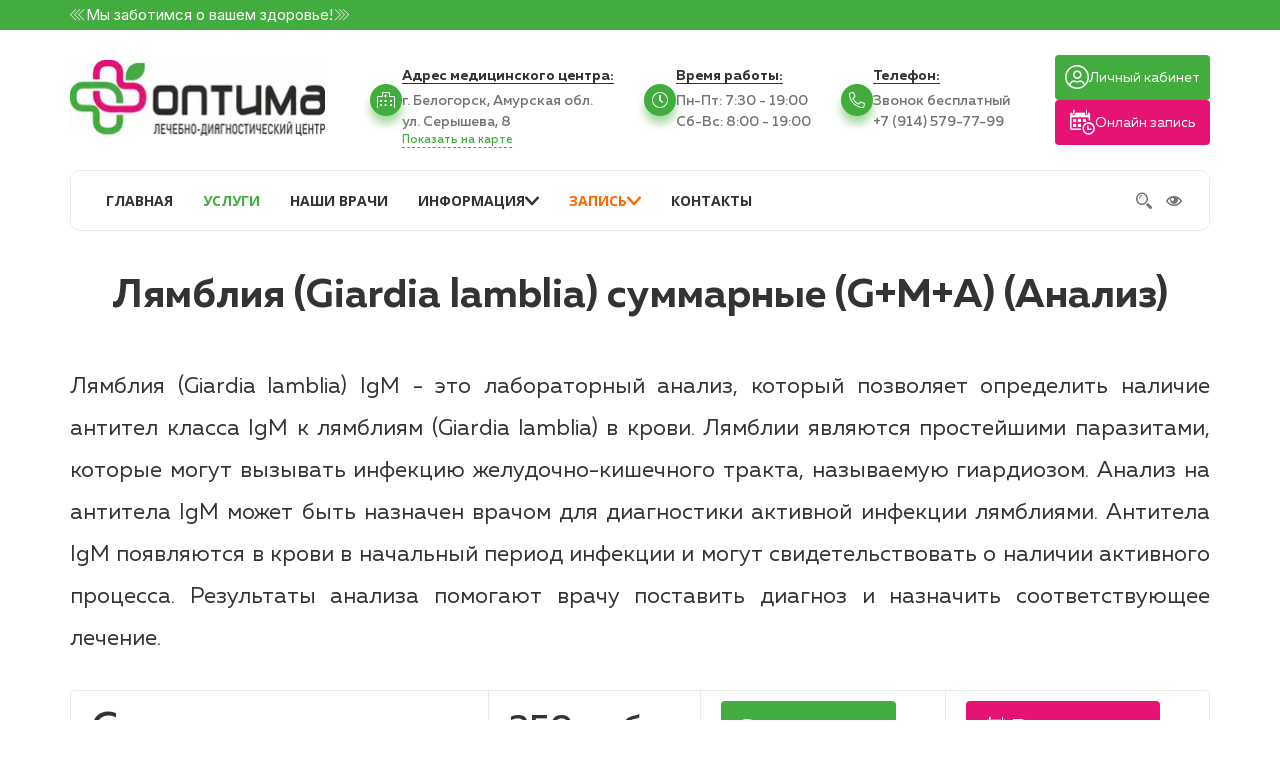

--- FILE ---
content_type: text/html; charset=utf-8
request_url: https://optimaldc.ru/services/analizy/vneshnie-laboratorii-amurtest-invitro/issledovanie-na-parazitov/lyambliya-giardia-lamblia-summarnye-g-m-a-analiz-page
body_size: 11783
content:
<!DOCTYPE html><html lang="ru"><head><meta charSet="utf-8"/><meta name="viewport" content="width=device-width, initial-scale=1.0, maximum-scale=1.0, user-scalable=0"/><meta name="viewport" content="width=device-width, initial-scale=1"/><link rel="preload" as="font" href="/_next/static/media/26a46d62cd723877-s.p.woff2" crossorigin="" type="font/woff2"/><link rel="preload" as="font" href="/_next/static/media/b817770dbbabf819-s.p.woff2" crossorigin="" type="font/woff2"/><link rel="preload" as="font" href="/_next/static/media/d8da6a3c80afc0e3-s.p.woff2" crossorigin="" type="font/woff2"/><link rel="preload" as="font" href="/_next/static/media/df57d9892bc9ed4c-s.p.woff2" crossorigin="" type="font/woff2"/><link rel="preload" as="font" href="/_next/static/media/e1df014bb05b8510-s.p.woff2" crossorigin="" type="font/woff2"/><link rel="preload" as="font" href="/_next/static/media/ed84e2bf3af1a75c-s.p.woff2" crossorigin="" type="font/woff2"/><link rel="stylesheet" href="/_next/static/css/5defa6a2f14281fd.css" data-precedence="next"/><link rel="stylesheet" href="/_next/static/css/e204c3e6dfdfcfc9.css" data-precedence="next"/><link rel="stylesheet" href="/_next/static/css/77c3617b732868bc.css" data-precedence="next"/><link rel="preload" href="/_next/static/chunks/webpack-9d77190d94501797.js" as="script" fetchPriority="low"/><script src="/_next/static/chunks/fd9d1056-5f715f2b6eec87a8.js" async=""></script><script src="/_next/static/chunks/596-884846e54f39b001.js" async=""></script><script src="/_next/static/chunks/main-app-06f2ad521c2c027b.js" async=""></script><link rel="preload" as="script" href="/bvi/js/bvi.js"/><link rel="preload" as="script" href="https://www.googletagmanager.com/gtag/js?id=G-904PTP3C97"/><link rel="icon" href="/_next/static/media/favicon.09feaff7.ico"/><title>Лямблия (Giardia lamblia) суммарные (G+M+A) (Анализ)</title><meta name="description" content="Услуга Лямблия (Giardia lamblia) суммарные (G+M+A) (Анализ) в лечебно-диагностическом центре Оптима, в г.Белогорске, Амурской области"/><meta name="keywords" content="Белогорск, Амурская область, лечебно-диагностический центр Оптима, медицинские услуги"/><meta property="og:image:type" content="image/jpeg"/><meta property="og:image:width" content="800"/><meta property="og:image:height" content="200"/><meta property="og:image" content="http://localhost:3000/opengraph-image.jpg?84040a439de71302"/><meta name="twitter:card" content="summary_large_image"/><meta name="twitter:image:type" content="image/jpeg"/><meta name="twitter:image:width" content="800"/><meta name="twitter:image:height" content="200"/><meta name="twitter:image" content="http://localhost:3000/opengraph-image.jpg?84040a439de71302"/><meta name="next-size-adjust"/><script src="/_next/static/chunks/polyfills-78c92fac7aa8fdd8.js" noModule=""></script></head><body class="__className_243ae7"><div class="Tagline_Tagline__2k3wK"><div class="container Tagline_wrapper__nwxPN"><span class="icon-arrow-left"></span><div class="__className_17cb85">Мы заботимся о вашем здоровье!</div><span class="icon-arrow-right"></span></div></div><nav class="MobileBottomMenu_MobileBottomMenu__XMa_b"><div class="MobileBottomMenu_item__OAjpn"><a class="MobileBottomMenu_link___WKKY" href="/"></a><span class="icon-menu-home MobileBottomMenu_icon__ePk1l"></span><div class="MobileBottomMenu_text__76QFx">Главная</div></div><div class="MobileBottomMenu_item__OAjpn MobileBottomMenu_active__3_r14"><a class="MobileBottomMenu_link___WKKY" href="/services"></a><span class="icon-menu-articles MobileBottomMenu_icon__ePk1l"></span><div class="MobileBottomMenu_text__76QFx">Услуги</div></div><div class="MobileBottomMenu_item__OAjpn"><a class="MobileBottomMenu_link___WKKY" href="/doctors"></a><span class="icon-menu-doctors MobileBottomMenu_icon__ePk1l"></span><div class="MobileBottomMenu_text__76QFx">Наши врачи</div></div><div class="MobileBottomMenu_item__OAjpn unClosed"><span class="icon-menu-info MobileBottomMenu_icon__ePk1l"></span><div class="MobileBottomMenu_text__76QFx">Информация</div></div><div class="MobileBottomMenu_item__OAjpn MobileBottomMenu_recordItem__A1iiF unClosed"><span class="icon-menu-services MobileBottomMenu_icon__ePk1l"></span><div class="MobileBottomMenu_text__76QFx">Запись</div></div><div class="MobileBottomMenu_infoDropdown__PAJKO"><div class="MobileBottomMenu_item__OAjpn"><a class="MobileBottomMenu_link___WKKY" href="/about"></a><span class="icon-menu-about"></span><div class="MobileBottomMenu_text__76QFx">О центре</div></div><div class="MobileBottomMenu_item__OAjpn"><a class="MobileBottomMenu_link___WKKY" href="/about/news"></a><span class="icon-menu-news"></span><div class="MobileBottomMenu_text__76QFx">Новости</div></div><div class="MobileBottomMenu_item__OAjpn"><a class="MobileBottomMenu_link___WKKY" href="/device"></a><span class="icon-menu-devices"></span><div class="MobileBottomMenu_text__76QFx">Оборудование</div></div><div class="MobileBottomMenu_item__OAjpn"><a class="MobileBottomMenu_link___WKKY" href="/about/documents"></a><span class="icon-menu-docs"></span><div class="MobileBottomMenu_text__76QFx">Документы</div></div><div class="MobileBottomMenu_item__OAjpn"><a class="MobileBottomMenu_link___WKKY" href="/about/vakancy"></a><span class="icon-menu-vakancy"></span><div class="MobileBottomMenu_text__76QFx">Вакансии</div></div><div class="MobileBottomMenu_item__OAjpn"><a class="MobileBottomMenu_link___WKKY" href="/about/feedback"></a><span class="icon-menu-feedback"></span><div class="MobileBottomMenu_text__76QFx">Отзывы</div></div><div class="MobileBottomMenu_item__OAjpn"><a class="MobileBottomMenu_link___WKKY" href="/about/licenses"></a><span class="icon-menu-licence"></span><div class="MobileBottomMenu_text__76QFx">Лицензии</div></div></div><div class="MobileBottomMenu_recordDropdown__IDoVh"><div class="MobileBottomMenu_linkItem__iVped"><a href="/record">Подробнее о способах записи</a></div><div class="MobileBottomMenu_item__OAjpn"><span class="icon-menu-call-us"></span><div class="MobileBottomMenu_text__76QFx">Позвонить нам</div></div><div class="MobileBottomMenu_item__OAjpn"><span class="icon-callback2"></span><div class="MobileBottomMenu_text__76QFx">Обратный звонок</div></div><div class="MobileBottomMenu_item__OAjpn"><span class="icon-menu-online-record"></span><div class="MobileBottomMenu_text__76QFx">Онлайн запись</div></div><div class="MobileBottomMenu_item__OAjpn"><span class="icon-menu-chat"></span><div class="MobileBottomMenu_text__76QFx">Написать в чат</div></div></div></nav><header class="Header_Header__fSwpX container"><a class="bvi-no-styles" href="/"><img alt="Optima Logo" loading="lazy" decoding="async" data-nimg="fill" class="Logo_Logo__WLvGH bvi-img" style="position:absolute;height:100%;width:100%;left:0;top:0;right:0;bottom:0;color:transparent" sizes="(max-width: 992px) 50vw, 20vw" srcSet="/_next/image?url=https%3A%2F%2Fadmin.optimaldc.ru%2Fuploads%2FLogotip_1d765d63a6.jpg&amp;w=128&amp;q=75 128w, /_next/image?url=https%3A%2F%2Fadmin.optimaldc.ru%2Fuploads%2FLogotip_1d765d63a6.jpg&amp;w=256&amp;q=75 256w, /_next/image?url=https%3A%2F%2Fadmin.optimaldc.ru%2Fuploads%2FLogotip_1d765d63a6.jpg&amp;w=384&amp;q=75 384w, /_next/image?url=https%3A%2F%2Fadmin.optimaldc.ru%2Fuploads%2FLogotip_1d765d63a6.jpg&amp;w=640&amp;q=75 640w, /_next/image?url=https%3A%2F%2Fadmin.optimaldc.ru%2Fuploads%2FLogotip_1d765d63a6.jpg&amp;w=750&amp;q=75 750w, /_next/image?url=https%3A%2F%2Fadmin.optimaldc.ru%2Fuploads%2FLogotip_1d765d63a6.jpg&amp;w=828&amp;q=75 828w, /_next/image?url=https%3A%2F%2Fadmin.optimaldc.ru%2Fuploads%2FLogotip_1d765d63a6.jpg&amp;w=1080&amp;q=75 1080w, /_next/image?url=https%3A%2F%2Fadmin.optimaldc.ru%2Fuploads%2FLogotip_1d765d63a6.jpg&amp;w=1200&amp;q=75 1200w, /_next/image?url=https%3A%2F%2Fadmin.optimaldc.ru%2Fuploads%2FLogotip_1d765d63a6.jpg&amp;w=1920&amp;q=75 1920w, /_next/image?url=https%3A%2F%2Fadmin.optimaldc.ru%2Fuploads%2FLogotip_1d765d63a6.jpg&amp;w=2048&amp;q=75 2048w, /_next/image?url=https%3A%2F%2Fadmin.optimaldc.ru%2Fuploads%2FLogotip_1d765d63a6.jpg&amp;w=3840&amp;q=75 3840w" src="/_next/image?url=https%3A%2F%2Fadmin.optimaldc.ru%2Fuploads%2FLogotip_1d765d63a6.jpg&amp;w=3840&amp;q=75"/></a><address class="Header_address__qg7mb"><div class="InfoItem_InfoItem__hdpKR"><div class="InfoItem_iconWrapper__ilvXQ"><span class="InfoItem_icon__iCQ7L icon-address2 InfoItem_fill__Ne9zI"></span></div><div class="InfoItem_textWrapper__UL5PP"><div class="InfoItem_title__Vl3nI __className_fa16d7">Адрес медицинского центра:</div><div class="InfoItem_text__FOGzF __className_8e2382 InfoItem_textFill__1rvHV"><div class="Address_parent__rvmE9"><span>г. Белогорск, Амурская обл.</span><br/><span>ул. Серышева, 8</span><a class="Address_linkParent__hcmP0" href="/contacts"><div class="Address_link__k0DJV">Показать на карте</div></a></div></div></div></div><div class="InfoItem_InfoItem__hdpKR"><div class="InfoItem_iconWrapper__ilvXQ"><span class="InfoItem_icon__iCQ7L icon-clock2 InfoItem_fill__Ne9zI"></span></div><div class="InfoItem_textWrapper__UL5PP"><div class="InfoItem_title__Vl3nI __className_fa16d7">Время работы:</div><div class="InfoItem_text__FOGzF __className_8e2382 InfoItem_textFill__1rvHV"><span>Пн-Пт<!-- -->: </span><span>7:30 - 19:00</span><br/><span>Сб-Вс<!-- -->: </span><span>8:00 - 19:00</span></div></div></div><div class="InfoItem_InfoItem__hdpKR"><div class="InfoItem_iconWrapper__ilvXQ"><span class="InfoItem_icon__iCQ7L icon-phone-header InfoItem_fill__Ne9zI"></span></div><div class="InfoItem_textWrapper__UL5PP"><div class="InfoItem_title__Vl3nI __className_fa16d7">Телефон:</div><div class="InfoItem_text__FOGzF __className_8e2382 InfoItem_textFill__1rvHV"><span>Звонок бесплатный</span><br/><a href="tel:+79145797799"><span>+7 (914) 579-77-99</span></a></div></div></div></address><div class="Header_btnsWrapper__GcAhM"><button class=" Button_Button__8ApW1 __className_243ae7 Button_secondary__F1EIS"><span class="icon-calendar Button_icon__r3WT_"></span><span class="Button_text__GnsWX">Онлайн запись</span></button><button class=" Button_Button__8ApW1 __className_243ae7 Button_primary__Bju_t"><span class="icon-user Button_icon__r3WT_"></span><span class="Button_text__GnsWX">Личный кабинет</span></button></div></header><div class="Navbar_Navbar___a7Y0"><div class="Navbar_content__DMhvn container"><div class="NavMenuDesktop_leftSideDesk__CB8iF __className_9b12ab"><a class="" href="/">ГЛАВНАЯ</a><a class=" NavMenuDesktop_active__g_1VM" href="/services">УСЛУГИ</a><a class="" href="/doctors">НАШИ ВРАЧИ</a><div class="NavMenuDesktop_dropdownParent__toPxe"><div class=" NavMenuDesktop_dropdownParentWrapper__YX_Bi">Информация<span class="icon-arrow-down NavMenuDesktop_arrow__J_gMF"></span></div><div class="NavMenuDesktop_dropdown__fnVhA"><a class="" href="/about">О центре</a><a class="" href="/about/news">Новости</a><a class="" href="/device">Оборудование</a><a class="" href="/about/documents">Документы</a><a class="" href="/about/vakancy">Вакансии</a><a class="" href="/about/feedback">Отзывы</a><a class="" href="/about/licenses">Лицензии</a></div></div><div class="NavMenuDesktop_recordDropdownWrapper__PbJsY"><div class="NavMenuDesktop_title__HmS4e">ЗАПИСЬ<span class="icon-arrow-down NavMenuDesktop_arrow__J_gMF"></span></div><div class="NavMenuDesktop_dropdown__fnVhA __className_243ae7"><div class="NavMenuDesktop_readMore__RgfwB"><a class="bvi-no-styles" href="/record"></a>Подробнее о способах записи</div><div class="NavMenuDesktop_dropdownItem__C5iDf"><span class="icon-menu-call-us"></span><div class="NavMenuDesktop_text__fvWJK">Позвонить нам</div></div><div class="NavMenuDesktop_dropdownItem__C5iDf"><span class="icon-callback2"></span><div class="NavMenuDesktop_text__fvWJK">Обратный звонок</div></div><div class="NavMenuDesktop_dropdownItem__C5iDf"><span class="icon-menu-online-record"></span><div class="NavMenuDesktop_text__fvWJK">Онлайн запись</div></div><div class="NavMenuDesktop_dropdownItem__C5iDf"><span class="icon-menu-chat"></span><div class="NavMenuDesktop_text__fvWJK">Написать в чат</div></div><div class="NavMenuDesktop_phoneDrop__f_fHC"><div class="NavMenuDesktop_phone__2vjT1"><div class="NavMenuDesktop_text__fvWJK">Номер телефона:</div><a class="NavMenuDesktop_number__mbJ2o" href="tel:+79145797799">+7 (914) 579-77-99</a><div class="NavMenuDesktop_hint__gr9Eo">(Нажмите на номер, чтобы позвонить)</div></div></div></div></div><a class="" href="/contacts">КОНТАКТЫ</a></div> <div class="NavMenuMobile_leftSideMob__dsCAF __className_8e2382"><div class="NavMenuMobile_contacts__XzoVG">Контакты<span class="NavMenuMobile_arrow__9iTWj icon-arrow-down"></span></div><div class="NavMenuMobile_callback__EHnG2">Обратный звонок<span class="NavMenuMobile_arrow__9iTWj icon-arrow-down"></span></div><div class="NavMenuMobile_contactDrop__4KgQK"><address class="NavMenuMobile_address___luFg __className_243ae7"><div class=" NavMenuMobile_item__VPfE8"><span class="__className_8e2382">Адрес:</span>г. Белогорск, Амурская обл.<!-- --> <br/>ул. Серышева, 8</div><div class=" NavMenuMobile_item__VPfE8"><span class="__className_8e2382">Часы работы:</span><div class="NavMenuMobile_timeContent___fraf"><span>Пн-Пт<!-- -->:</span>7:30 - 19:00<br/><span>Сб-Вс<!-- -->:</span>8:00 - 19:00</div></div><div class="NavMenuMobile_phone__i2i2L NavMenuMobile_item__VPfE8"><span class="__className_8e2382">Телефон: </span><a href="tel:+79145797799">+7 (914) 579-77-99</a><div class="NavMenuMobile_hint__rly6y">Нажмите на номер, чтобы позвонить</div></div></address><div class="NavMenuMobile_joinUs__SiVlw"><h5 class="NavMenuMobile_joinUsTitle__V4FLV __className_243ae7">Социальные сети:</h5><div class="NavMenuMobile_socialWrapper__XvH_g"><a target="_blank" href="https://vk.com/optima_ldc"><span class="icon-vkontakte NavMenuMobile_icon__15n3a"></span></a><a target="_blank" href="https://ok.ru/profile/570877569659/"><span class="icon-odnoklassniki NavMenuMobile_icon__15n3a"></span></a><a target="_blank" href="https://max.ru/id2804010115_biz"><span class="icon-max NavMenuMobile_icon__15n3a"></span></a><a target="_blank" href="https://t.me/optimaldc"><span class="icon-telegram NavMenuMobile_icon__15n3a"></span></a></div></div></div><div class="NavMenuMobile_callbackDrop__w_5TW"><div class="NavMenuMobile_successMsg__4vKZ6"><div>Спасибо!</div><div>В ближайшее время <br/>мы с вами свяжемся!</div><span>Это окно закроется через 3 секунды</span></div><div class="NavMenuMobile_loader__oQVjb"><div class="spinner"><div></div><div></div><div></div><div></div><div></div><div></div><div></div><div></div><div></div><div></div></div><span>Отправка данных...</span></div><form class="NavMenuMobile_form__DqVDt"><input class="NavMenuMobile_name__yyiCa NavMenuMobile_input__NV0wg" type="text" placeholder="Ваше имя" required="" name="name" value=""/><input type="tel" class="NavMenuMobile_phone__i2i2L NavMenuMobile_input__NV0wg" placeholder="Номер телефона (Начиная с 7)" required="" name="phone" value=""/><button class="NavMenuMobile_button__Ffp5p NavMenuMobile_submit__HvPot" type="submit">Заказать звонок</button><div class="NavMenuMobile_privacy__xaTOL PrivacyCheckbox_privacy__ZKV8o"><input class="PrivacyCheckbox_inputPrivacy__ufyJ4" type="checkbox" id="privacyCheckbox" checked=""/><label class="PrivacyCheckbox_labelPrivacy__DAnR_ PrivacyCheckbox_active__g__Fu" for="privacyCheckbox">Нажимая на кнопку, вы даете согласие <a class="PrivacyCheckbox_link__OpxG_ privacyLink" href="/policy-privacy">на обработку своих персональных данных</a></label></div></form></div></div><div class="NavActions_rightSide__nWLG8"><div class="NavActions_search__xJXmH Search_Search__WGSnl"><span class="icon-magnifier"></span><div class="Search_hint__GSgo_">Поиск по сайту</div></div><div class="Search_popupOverlay__wKxvx overlay"><div class="Search_popup__ao5Tt container Search_contentHidden__NMuk4"></div></div><div class="NavActions_loupe__I2oGN PoorVision_PoorVision__vlSGM bvi-open"><span class="icon-eye"></span><div class="PoorVision_content___cpiQ">Версия сайта для слабовидящих</div></div></div></div></div><main><!--$--><div class="container"><h1 class="Title_title__WnRcY __className_fa16d7 Title_h1__k29qO">Лямблия (Giardia lamblia) суммарные (G+M+A) (Анализ)</h1><div class="NewsOnPage_content__UY45_ NewsOnPage_contentWithoutImage__DfIis"><div class="NewsOnPage_textWrapper__fOMSS"><div class="NewsOnPage_text__a24gh __className_243ae7 Services_text__gdXih ck-content"><p>Лямблия (Giardia lamblia) IgМ - это лабораторный анализ, который позволяет определить наличие антител класса IgМ к лямблиям (Giardia lamblia) в крови. Лямблии являются простейшими паразитами, которые могут вызывать инфекцию желудочно-кишечного тракта, называемую гиардиозом. Анализ на антитела IgМ может быть назначен врачом для диагностики активной инфекции лямблиями. Антитела IgМ появляются в крови в начальный период инфекции и могут свидетельствовать о наличии активного процесса. Результаты анализа помогают врачу поставить диагноз и назначить соответствующее лечение.&nbsp;</p></div></div><div class="PriceBlock_PriceBlock__auGxu NewsOnPage_priceBlock__IGlD_"><div class="PriceBlock_textWrapper__vmCbc __className_8e2382 PriceBlock_item__YZERc"><div>Стоимость услуги:</div></div><div class="PriceBlock_priceWrapper__wfaGV __className_8e2382 PriceBlock_item__YZERc"><div>350<!-- --> руб.</div></div><div class="PriceBlock_buttonWrapper__9hvHO PriceBlock_button1Wrapper__KONll __className_243ae7 PriceBlock_item__YZERc"><button class="PriceBlock_button__5uE7g PriceBlock_button1__hCj9c">Записаться</button></div><div class="PriceBlock_buttonWrapper__9hvHO PriceBlock_button2Wrapper__D57UJ __className_243ae7 PriceBlock_item__YZERc"><button class="PriceBlock_button2__k7T5u PriceBlock_button__5uE7g"><span class="icon-calendar"></span>Все услуги</button></div></div></div></div><!--/$--></main><footer class="footer-area"><div class="Footer_Footer__zLUut container"><div class="Footer_linksWrapper__6shfr"><h3 class="Footer_linksTitle__Zp9V6 __className_8e2382">О клинике</h3><a href="/about/news">Новости</a><a href="/about/feedback">Отзывы</a><a href="/about/licenses">Лицензии</a><a href="/about/documents">Документы</a><a href="/policy-privacy">Политика конфиденциальности</a><a href="/contacts">Контакты</a></div><div class="Footer_contactsWrapper__33Tfp"><address class="Footer_address__FpNu4"><div class="InfoItem_InfoItem__hdpKR InfoItem_withoutTitle__A_uBU"><div class="InfoItem_iconWrapper__ilvXQ"><span class="InfoItem_icon__iCQ7L icon-address2 InfoItem_ghost__gJHMF"></span></div><div class="InfoItem_textWrapper__UL5PP"><div class="InfoItem_text__FOGzF __className_243ae7 InfoItem_textGhost__EVOIG"><div class="Address_parent__rvmE9"><span>г. Белогорск, Амурская обл.</span><br/><span>ул. Серышева, 8</span></div></div></div></div><div class="InfoItem_InfoItem__hdpKR InfoItem_withoutTitle__A_uBU"><div class="InfoItem_iconWrapper__ilvXQ"><span class="InfoItem_icon__iCQ7L icon-phone-header InfoItem_ghost__gJHMF"></span></div><div class="InfoItem_textWrapper__UL5PP"><div class="InfoItem_text__FOGzF __className_243ae7 InfoItem_textGhost__EVOIG"><span>Звонок бесплатный</span><br/><a href="tel:+79145797799"><span>+7 (914) 579-77-99</span></a></div></div></div></address><div class="Footer_joinUs__p8diu"><h5 class="Footer_joinUsTitle__O7gke __className_243ae7">Присоединяйтесь к нам:</h5><div class="Footer_socialWrapper__loTC1"><a target="_blank" href="https://vk.com/optima_ldc"><span class="icon-vkontakte Footer_icon__rRpND"></span></a><a target="_blank" href="https://ok.ru/profile/570877569659/"><span class="icon-odnoklassniki Footer_icon__rRpND"></span></a><a target="_blank" href="https://max.ru/id2804010115_biz"><span class="icon-max Footer_icon__rRpND"></span></a><a target="_blank" href="https://t.me/optimaldc"><span class="icon-telegram Footer_icon__rRpND"></span></a></div></div></div></div><div class="Footer_copyrightWrapper__xiy3V"><div class="container"><p>©2023 OPTIMA. Все права защищены.</p></div></div></footer><script src="/_next/static/chunks/webpack-9d77190d94501797.js" async=""></script><script>(self.__next_f=self.__next_f||[]).push([0])</script><script>self.__next_f.push([1,"1:HL[\"/_next/static/media/26a46d62cd723877-s.p.woff2\",{\"as\":\"font\",\"type\":\"font/woff2\"}]\n2:HL[\"/_next/static/media/b817770dbbabf819-s.p.woff2\",{\"as\":\"font\",\"type\":\"font/woff2\"}]\n3:HL[\"/_next/static/media/d8da6a3c80afc0e3-s.p.woff2\",{\"as\":\"font\",\"type\":\"font/woff2\"}]\n4:HL[\"/_next/static/media/df57d9892bc9ed4c-s.p.woff2\",{\"as\":\"font\",\"type\":\"font/woff2\"}]\n5:HL[\"/_next/static/media/e1df014bb05b8510-s.p.woff2\",{\"as\":\"font\",\"type\":\"font/woff2\"}]\n6:HL[\"/_next/static/media/ed84e2bf3af1a75c-s.p.woff2\",{\"as\":\"font\","])</script><script>self.__next_f.push([1,"\"type\":\"font/woff2\"}]\n7:HL[\"/_next/static/css/5defa6a2f14281fd.css\",{\"as\":\"style\"}]\n8:HL[\"/_next/static/css/e204c3e6dfdfcfc9.css\",{\"as\":\"style\"}]\n0:\"$L9\"\n"])</script><script>self.__next_f.push([1,"a:HL[\"/_next/static/css/77c3617b732868bc.css\",{\"as\":\"style\"}]\n"])</script><script>self.__next_f.push([1,"b:I{\"id\":7948,\"chunks\":[\"272:static/chunks/webpack-9d77190d94501797.js\",\"971:static/chunks/fd9d1056-5f715f2b6eec87a8.js\",\"596:static/chunks/596-884846e54f39b001.js\"],\"name\":\"default\",\"async\":false}\nd:I{\"id\":2526,\"chunks\":[\"470:static/chunks/app/global-error-c2aedf823cf3690e.js\"],\"name\":\"\",\"async\":false}\n"])</script><script>self.__next_f.push([1,"9:[[[\"$\",\"link\",\"0\",{\"rel\":\"stylesheet\",\"href\":\"/_next/static/css/5defa6a2f14281fd.css\",\"precedence\":\"next\"}],[\"$\",\"link\",\"1\",{\"rel\":\"stylesheet\",\"href\":\"/_next/static/css/e204c3e6dfdfcfc9.css\",\"precedence\":\"next\"}]],[\"$\",\"$Lb\",null,{\"buildId\":\"VAfy53TX-CFYMOPigmvHF\",\"assetPrefix\":\"\",\"initialCanonicalUrl\":\"/services/analizy/vneshnie-laboratorii-amurtest-invitro/issledovanie-na-parazitov/lyambliya-giardia-lamblia-summarnye-g-m-a-analiz-page\",\"initialTree\":[\"\",{\"children\":[\"services\",{\"children\":[[\"slug\",\"analizy/vneshnie-laboratorii-amurtest-invitro/issledovanie-na-parazitov/lyambliya-giardia-lamblia-summarnye-g-m-a-analiz-page\",\"c\"],{\"children\":[\"__PAGE__\",{}]}]}]},\"$undefined\",\"$undefined\",true],\"initialHead\":[false,\"$Lc\"],\"globalErrorComponent\":\"$d\",\"children\":[null,\"$Le\",null]}]]\n"])</script><script>self.__next_f.push([1,"10:I{\"id\":587,\"chunks\":[\"311:static/chunks/439df32f-62efc4f67c278e89.js\",\"702:static/chunks/702-d14da7b851b971ed.js\",\"685:static/chunks/685-843b4e4325f9e4ac.js\",\"166:static/chunks/166-e76f05e742361634.js\",\"164:static/chunks/164-cc0827c800657cbd.js\",\"185:static/chunks/app/layout-8302d4f79ccc6244.js\"],\"name\":\"MobileBottomMenu\",\"async\":false}\n15:I{\"id\":5450,\"chunks\":[\"311:static/chunks/439df32f-62efc4f67c278e89.js\",\"702:static/chunks/702-d14da7b851b971ed.js\",\"685:static/chunks/685-843b4e4325f9e4ac.js\",\"166:sta"])</script><script>self.__next_f.push([1,"tic/chunks/166-e76f05e742361634.js\",\"164:static/chunks/164-cc0827c800657cbd.js\",\"185:static/chunks/app/layout-8302d4f79ccc6244.js\"],\"name\":\"Button\",\"async\":false}\n16:I{\"id\":6935,\"chunks\":[\"311:static/chunks/439df32f-62efc4f67c278e89.js\",\"702:static/chunks/702-d14da7b851b971ed.js\",\"685:static/chunks/685-843b4e4325f9e4ac.js\",\"166:static/chunks/166-e76f05e742361634.js\",\"164:static/chunks/164-cc0827c800657cbd.js\",\"185:static/chunks/app/layout-8302d4f79ccc6244.js\"],\"name\":\"Navbar\",\"async\":false}\n17:I{\"id\":7767,\""])</script><script>self.__next_f.push([1,"chunks\":[\"272:static/chunks/webpack-9d77190d94501797.js\",\"971:static/chunks/fd9d1056-5f715f2b6eec87a8.js\",\"596:static/chunks/596-884846e54f39b001.js\"],\"name\":\"default\",\"async\":false}\n18:I{\"id\":7920,\"chunks\":[\"272:static/chunks/webpack-9d77190d94501797.js\",\"971:static/chunks/fd9d1056-5f715f2b6eec87a8.js\",\"596:static/chunks/596-884846e54f39b001.js\"],\"name\":\"default\",\"async\":false}\n19:I{\"id\":3335,\"chunks\":[\"702:static/chunks/702-d14da7b851b971ed.js\",\"685:static/chunks/685-843b4e4325f9e4ac.js\",\"160:static/chunk"])</script><script>self.__next_f.push([1,"s/app/not-found-90050e2c23c70d2f.js\"],\"name\":\"\",\"async\":false}\n1d:I{\"id\":3015,\"chunks\":[\"311:static/chunks/439df32f-62efc4f67c278e89.js\",\"702:static/chunks/702-d14da7b851b971ed.js\",\"685:static/chunks/685-843b4e4325f9e4ac.js\",\"166:static/chunks/166-e76f05e742361634.js\",\"164:static/chunks/164-cc0827c800657cbd.js\",\"185:static/chunks/app/layout-8302d4f79ccc6244.js\"],\"name\":\"\",\"async\":false}\n"])</script><script>self.__next_f.push([1,"e:[\"$\",\"html\",null,{\"lang\":\"ru\",\"children\":[[\"$\",\"head\",null,{\"children\":[[\"$\",\"link\",null,{\"rel\":\"icon\",\"href\":\"/_next/static/media/favicon.09feaff7.ico\"}],[\"$\",\"meta\",null,{\"name\":\"viewport\",\"content\":\"width=device-width, initial-scale=1.0, maximum-scale=1.0, user-scalable=0\"}]]}],[\"$\",\"body\",null,{\"className\":\"__className_243ae7\",\"children\":[\"$Lf\",[\"$\",\"$L10\",null,{}],[\"$\",\"header\",null,{\"className\":\"Header_Header__fSwpX container\",\"children\":[\"$L11\",[\"$\",\"address\",null,{\"className\":\"Header_address__qg7mb\",\"children\":[\"$L12\",\"$L13\",\"$L14\"]}],[\"$\",\"div\",null,{\"className\":\"Header_btnsWrapper__GcAhM\",\"children\":[[\"$\",\"$L15\",null,{\"text\":\"Онлайн запись\",\"iconFontClass\":\"icon-calendar\",\"click\":\"openRecord\"}],[\"$\",\"$L15\",null,{\"text\":\"Личный кабинет\",\"iconFontClass\":\"icon-user\",\"click\":\"https://online-optimaldc.medods.ru/authorization\",\"className\":\"\",\"color\":\"primary\"}]]}]]}],[\"$\",\"$L16\",null,{\"addressData\":{\"id\":1,\"attributes\":{\"City\":\"г. Белогорск, Амурская обл.\",\"Street\":\"ул. Серышева, 8\",\"createdAt\":\"2023-06-05T11:48:37.945Z\",\"updatedAt\":\"2026-01-13T09:35:13.541Z\",\"publishedAt\":\"2023-06-05T11:48:39.861Z\"}},\"phoneNumberData\":{\"id\":1,\"attributes\":{\"Number\":\"+7 (914) 579-77-99\",\"createdAt\":\"2023-06-05T11:45:01.139Z\",\"updatedAt\":\"2023-07-08T02:02:49.848Z\",\"publishedAt\":\"2023-06-05T11:45:03.075Z\",\"NumberLink\":\"+79145797799\"}},\"workingTimeData\":{\"id\":1,\"attributes\":{\"createdAt\":\"2023-06-05T11:44:54.785Z\",\"updatedAt\":\"2026-01-13T09:35:26.025Z\",\"publishedAt\":\"2023-06-05T11:44:57.011Z\",\"Days1\":\"Пн-Пт\",\"Hours1\":\"7:30 - 19:00\",\"Days2\":\"Сб-Вс\",\"Hours2\":\"8:00 - 19:00\"}},\"socialLinksData\":{\"id\":1,\"attributes\":{\"Vk\":\"https://vk.com/optima_ldc\",\"Ok\":\"https://ok.ru/profile/570877569659/\",\"createdAt\":\"2023-07-01T10:21:19.062Z\",\"updatedAt\":\"2026-01-13T09:37:13.058Z\",\"Telegram\":\"https://t.me/optimaldc\",\"Max\":\"https://max.ru/id2804010115_biz\"}}}],[\"$\",\"main\",null,{\"children\":[\"$\",\"$L17\",null,{\"parallelRouterKey\":\"children\",\"segmentPath\":[\"children\"],\"loading\":[\"$\",\"div\",null,{\"style\":{\"display\":\"flex\",\"justifyContent\":\"center\",\"alignItems\":\"center\",\"height\":\"100%\",\"width\":\"100%\"},\"children\":[\"$\",\"div\",null,{\"className\":\"Loader_Loader__81TID\",\"children\":[[\"$\",\"div\",null,{}],[\"$\",\"div\",null,{}],[\"$\",\"div\",null,{}],[\"$\",\"div\",null,{}]]}]}],\"loadingStyles\":[[\"$\",\"link\",\"0\",{\"rel\":\"stylesheet\",\"href\":\"/_next/static/css/29fa40a4850945bb.css\",\"precedence\":\"$undefined\"}]],\"hasLoading\":true,\"error\":\"$undefined\",\"errorStyles\":\"$undefined\",\"template\":[\"$\",\"$L18\",null,{}],\"templateStyles\":\"$undefined\",\"notFound\":[\"$\",\"$L19\",null,{}],\"notFoundStyles\":[[\"$\",\"link\",\"0\",{\"rel\":\"stylesheet\",\"href\":\"/_next/static/css/1a3b2417b2195d87.css\",\"precedence\":\"$undefined\"}]],\"childProp\":{\"current\":[\"$\",\"$L17\",null,{\"parallelRouterKey\":\"children\",\"segmentPath\":[\"children\",\"services\",\"children\"],\"loading\":\"$undefined\",\"loadingStyles\":\"$undefined\",\"hasLoading\":false,\"error\":\"$undefined\",\"errorStyles\":\"$undefined\",\"template\":[\"$\",\"$L18\",null,{}],\"templateStyles\":\"$undefined\",\"notFound\":\"$undefined\",\"notFoundStyles\":\"$undefined\",\"childProp\":{\"current\":[\"$\",\"$L17\",null,{\"parallelRouterKey\":\"children\",\"segmentPath\":[\"children\",\"services\",\"children\",[\"slug\",\"analizy/vneshnie-laboratorii-amurtest-invitro/issledovanie-na-parazitov/lyambliya-giardia-lamblia-summarnye-g-m-a-analiz-page\",\"c\"],\"children\"],\"loading\":\"$undefined\",\"loadingStyles\":\"$undefined\",\"hasLoading\":false,\"error\":\"$undefined\",\"errorStyles\":\"$undefined\",\"template\":[\"$\",\"$L18\",null,{}],\"templateStyles\":\"$undefined\",\"notFound\":\"$undefined\",\"notFoundStyles\":\"$undefined\",\"childProp\":{\"current\":[\"$L1a\",\"$L1b\",null],\"segment\":\"__PAGE__\"},\"styles\":[[\"$\",\"link\",\"0\",{\"rel\":\"stylesheet\",\"href\":\"/_next/static/css/77c3617b732868bc.css\",\"precedence\":\"next\"}]]}],\"segment\":[\"slug\",\"analizy/vneshnie-laboratorii-amurtest-invitro/issledovanie-na-parazitov/lyambliya-giardia-lamblia-summarnye-g-m-a-analiz-page\",\"c\"]},\"styles\":[]}],\"segment\":\"services\"},\"styles\":[]}]}],\"$L1c\",[\"$\",\"$L1d\",null,{\"id\":\"talkMeChat\",\"children\":\"    (function(){(function c(d,w,m,i) {\\n        window.supportAPIMethod = m;\\n        var s = d.createElement('script');\\n        s.id = 'supportScript'; \\n        var id = '43b9e32635e32d82e9047edf3748d846';\\n        s.src = (!i ? 'https://lcab.talk-me.ru/support/support.js' : 'https://static.site-chat.me/support/support.int.js') + '?h=' + id;\\n        s.onerror = i ? undefined : function(){c(d,w,m,true)};\\n        w[m] = w[m] ? w[m] : function(){(w[m].q = w[m].q ? w[m].q : []).push(arguments);};\\n        (d.head ? d.head : d.body).appendChild(s);\\n    })(document,window,'TalkMe')})();\"}],[\"$\",\"$L1d\",null,{\"id\":\"poor-vision-widget\",\"src\":\"/bvi/js/bvi.js\",\"strategy\":\"afterInteractive\"}],[\"$\",\"$L1d\",null,{\"id\":\"google1\",\"async\":true,\"src\":\"https://www.googletagmanager.com/gtag/js?id=G-904PTP3C97\"}],[\"$\",\"$L1d\",null,{\"id\":\"google2\",\"children\":\"window.dataLayer = window.dataLayer || [];\\n  function gtag(){dataLayer.push(arguments);}\\n  gtag('js', new Date());\\n\\n  gtag('config', 'G-904PTP3C97');\"}],[\"$\",\"$L1d\",null,{\"id\":\"metrika-counter\",\"strategy\":\"afterInteractive\",\"children\":\"(function(m,e,t,r,i,k,a){m[i]=m[i]||function(){(m[i].a=m[i].a||[]).push(arguments)};\\n   m[i].l=1*new Date();\\n   for (var j = 0; j \u003c document.scripts.length; j++) {if (document.scripts[j].src === r) { return; }}\\n   k=e.createElement(t),a=e.getElementsByTagName(t)[0],k.async=1,k.src=r,a.parentNode.insertBefore(k,a)})\\n   (window, document, \\\"script\\\", \\\"https://mc.yandex.ru/metrika/tag.js\\\", \\\"ym\\\");\\n\\n   ym(88803438, \\\"init\\\", {\\n   \\t\\tdefer: true,\\n        clickmap:true,\\n        trackLinks:true,\\n        accurateTrackBounce:true\\n   });\"}]]}]]}]\n"])</script><script>self.__next_f.push([1,"1e:I{\"id\":6685,\"chunks\":[\"702:static/chunks/702-d14da7b851b971ed.js\",\"685:static/chunks/685-843b4e4325f9e4ac.js\",\"166:static/chunks/166-e76f05e742361634.js\",\"62:static/chunks/62-d3394917cfd7e928.js\",\"726:static/chunks/app/services/[...slug]/page-64bf118987627cb0.js\"],\"name\":\"\",\"async\":false}\n1f:I{\"id\":3222,\"chunks\":[\"702:static/chunks/702-d14da7b851b971ed.js\",\"685:static/chunks/685-843b4e4325f9e4ac.js\",\"166:static/chunks/166-e76f05e742361634.js\",\"62:static/chunks/62-d3394917cfd7e928.js\",\"726:static/chunks/a"])</script><script>self.__next_f.push([1,"pp/services/[...slug]/page-64bf118987627cb0.js\"],\"name\":\"Image\",\"async\":false}\nf:[\"$\",\"div\",null,{\"className\":\"Tagline_Tagline__2k3wK\",\"children\":[\"$\",\"div\",null,{\"className\":\"container Tagline_wrapper__nwxPN\",\"children\":[[\"$\",\"span\",null,{\"className\":\"icon-arrow-left\"}],[\"$\",\"div\",null,{\"className\":\"__className_17cb85\",\"children\":\"Мы заботимся о вашем здоровье!\"}],[\"$\",\"span\",null,{\"className\":\"icon-arrow-right\"}]]}]}]\n11:[\"$\",\"$L1e\",null,{\"className\":\"bvi-no-styles\",\"href\":\"/\",\"ch"])</script><script>self.__next_f.push([1,"ildren\":[\"$\",\"$L1f\",null,{\"src\":\"https://admin.optimaldc.ru/uploads/Logotip_1d765d63a6.jpg\",\"alt\":\"Optima Logo\",\"fill\":true,\"className\":\"Logo_Logo__WLvGH bvi-img\",\"sizes\":\"(max-width: 992px) 50vw, 20vw\"}]}]\n"])</script><script>self.__next_f.push([1,"12:[\"$\",\"div\",null,{\"className\":\"InfoItem_InfoItem__hdpKR\",\"children\":[[\"$\",\"div\",null,{\"className\":\"InfoItem_iconWrapper__ilvXQ\",\"children\":[\"$\",\"span\",null,{\"className\":\"InfoItem_icon__iCQ7L icon-address2 InfoItem_fill__Ne9zI\"}]}],[\"$\",\"div\",null,{\"className\":\"InfoItem_textWrapper__UL5PP\",\"children\":[[\"$\",\"div\",null,{\"className\":\"InfoItem_title__Vl3nI __className_fa16d7\",\"children\":\"Адрес медицинского центра:\"}],[\"$\",\"div\",null,{\"className\":\"InfoItem_text__FOGzF __className_8e2382 InfoItem_textFill__1rvHV\",\"children\":[\"$\",\"div\",null,{\"className\":\"Address_parent__rvmE9\",\"children\":[[\"$\",\"span\",null,{\"children\":\"г. Белогорск, Амурская обл.\"}],[\"$\",\"br\",null,{}],[\"$\",\"span\",null,{\"children\":\"ул. Серышева, 8\"}],[\"$\",\"$L1e\",null,{\"className\":\"Address_linkParent__hcmP0\",\"href\":\"/contacts\",\"children\":[\"$\",\"div\",null,{\"className\":\"Address_link__k0DJV\",\"children\":\"Показать на карте\"}]}]]}]}]]}]]}]\n"])</script><script>self.__next_f.push([1,"13:[\"$\",\"div\",null,{\"className\":\"InfoItem_InfoItem__hdpKR\",\"children\":[[\"$\",\"div\",null,{\"className\":\"InfoItem_iconWrapper__ilvXQ\",\"children\":[\"$\",\"span\",null,{\"className\":\"InfoItem_icon__iCQ7L icon-clock2 InfoItem_fill__Ne9zI\"}]}],[\"$\",\"div\",null,{\"className\":\"InfoItem_textWrapper__UL5PP\",\"children\":[[\"$\",\"div\",null,{\"className\":\"InfoItem_title__Vl3nI __className_fa16d7\",\"children\":\"Время работы:\"}],[\"$\",\"div\",null,{\"className\":\"InfoItem_text__FOGzF __className_8e2382 InfoItem_textFill__1rvHV\",\"children\":[[\"$\",\"span\",null,{\"children\":[\"Пн-Пт\",\": \"]}],[\"$\",\"span\",null,{\"children\":\"7:30 - 19:00\"}],[\"$\",\"br\",null,{}],[\"$\",\"span\",null,{\"children\":[\"Сб-Вс\",\": \"]}],[\"$\",\"span\",null,{\"children\":\"8:00 - 19:00\"}]]}]]}]]}]\n"])</script><script>self.__next_f.push([1,"14:[\"$\",\"div\",null,{\"className\":\"InfoItem_InfoItem__hdpKR\",\"children\":[[\"$\",\"div\",null,{\"className\":\"InfoItem_iconWrapper__ilvXQ\",\"children\":[\"$\",\"span\",null,{\"className\":\"InfoItem_icon__iCQ7L icon-phone-header InfoItem_fill__Ne9zI\"}]}],[\"$\",\"div\",null,{\"className\":\"InfoItem_textWrapper__UL5PP\",\"children\":[[\"$\",\"div\",null,{\"className\":\"InfoItem_title__Vl3nI __className_fa16d7\",\"children\":\"Телефон:\"}],[\"$\",\"div\",null,{\"className\":\"InfoItem_text__FOGzF __className_8e2382 InfoItem_textFill__1rvHV\",\"children\":[[\"$\",\"span\",null,{\"children\":\"Звонок бесплатный\"}],[\"$\",\"br\",null,{}],[\"$\",\"a\",null,{\"href\":\"tel:+79145797799\",\"children\":[\"$\",\"span\",null,{\"children\":\"+7 (914) 579-77-99\"}]}]]}]]}]]}]\n"])</script><script>self.__next_f.push([1,"1c:[\"$\",\"footer\",null,{\"className\":\"footer-area\",\"children\":[[\"$\",\"div\",null,{\"className\":\"Footer_Footer__zLUut container\",\"children\":[[\"$\",\"div\",null,{\"className\":\"Footer_linksWrapper__6shfr\",\"children\":[[\"$\",\"h3\",null,{\"className\":\"Footer_linksTitle__Zp9V6 __className_8e2382\",\"children\":\"О клинике\"}],[\"$\",\"$L1e\",null,{\"href\":\"/about/news/\",\"children\":\"Новости\"}],[\"$\",\"$L1e\",null,{\"href\":\"/about/feedback\",\"children\":\"Отзывы\"}],[\"$\",\"$L1e\",null,{\"href\":\"/about/licenses\",\"children\":\"Лицензии\"}],[\"$\",\"$L1e\",null,{\"href\":\"/about/documents\",\"children\":\"Документы\"}],[\"$\",\"$L1e\",null,{\"href\":\"/policy-privacy\",\"children\":\"Политика конфиденциальности\"}],[\"$\",\"$L1e\",null,{\"href\":\"/contacts\",\"children\":\"Контакты\"}]]}],[\"$\",\"div\",null,{\"className\":\"Footer_contactsWrapper__33Tfp\",\"children\":[[\"$\",\"address\",null,{\"className\":\"Footer_address__FpNu4\",\"children\":[\"$L20\",\"$L21\"]}],[\"$\",\"div\",null,{\"className\":\"Footer_joinUs__p8diu\",\"children\":[[\"$\",\"h5\",null,{\"className\":\"Footer_joinUsTitle__O7gke __className_243ae7\",\"children\":\"Присоединяйтесь к нам:\"}],[\"$\",\"div\",null,{\"className\":\"Footer_socialWrapper__loTC1\",\"children\":[[\"$\",\"a\",null,{\"target\":\"_blank\",\"href\":\"https://vk.com/optima_ldc\",\"children\":[\"$\",\"span\",null,{\"className\":\"icon-vkontakte Footer_icon__rRpND\"}]}],[\"$\",\"a\",null,{\"target\":\"_blank\",\"href\":\"https://ok.ru/profile/570877569659/\",\"children\":[\"$\",\"span\",null,{\"className\":\"icon-odnoklassniki Footer_icon__rRpND\"}]}],[\"$\",\"a\",null,{\"target\":\"_blank\",\"href\":\"https://max.ru/id2804010115_biz\",\"children\":[\"$\",\"span\",null,{\"className\":\"icon-max Footer_icon__rRpND\"}]}],[\"$\",\"a\",null,{\"target\":\"_blank\",\"href\":\"https://t.me/optimaldc\",\"children\":[\"$\",\"span\",null,{\"className\":\"icon-telegram Footer_icon__rRpND\"}]}]]}]]}]]}]]}],[\"$\",\"div\",null,{\"className\":\"Footer_copyrightWrapper__xiy3V\",\"children\":[\"$\",\"div\",null,{\"className\":\"container\",\"children\":[\"$\",\"p\",null,{\"children\":\"©2023 OPTIMA. Все права защищены.\"}]}]}]]}]\n"])</script><script>self.__next_f.push([1,"20:[\"$\",\"div\",null,{\"className\":\"InfoItem_InfoItem__hdpKR InfoItem_withoutTitle__A_uBU\",\"children\":[[\"$\",\"div\",null,{\"className\":\"InfoItem_iconWrapper__ilvXQ\",\"children\":[\"$\",\"span\",null,{\"className\":\"InfoItem_icon__iCQ7L icon-address2 InfoItem_ghost__gJHMF\"}]}],[\"$\",\"div\",null,{\"className\":\"InfoItem_textWrapper__UL5PP\",\"children\":[\"$undefined\",[\"$\",\"div\",null,{\"className\":\"InfoItem_text__FOGzF __className_243ae7 InfoItem_textGhost__EVOIG\",\"children\":[\"$\",\"div\",null,{\"className\":\"Address_parent__rvmE9\",\"children\":[[\"$\",\"span\",null,{\"children\":\"г. Белогорск, Амурская обл.\"}],[\"$\",\"br\",null,{}],[\"$\",\"span\",null,{\"children\":\"ул. Серышева, 8\"}],false]}]}]]}]]}]\n"])</script><script>self.__next_f.push([1,"21:[\"$\",\"div\",null,{\"className\":\"InfoItem_InfoItem__hdpKR InfoItem_withoutTitle__A_uBU\",\"children\":[[\"$\",\"div\",null,{\"className\":\"InfoItem_iconWrapper__ilvXQ\",\"children\":[\"$\",\"span\",null,{\"className\":\"InfoItem_icon__iCQ7L icon-phone-header InfoItem_ghost__gJHMF\"}]}],[\"$\",\"div\",null,{\"className\":\"InfoItem_textWrapper__UL5PP\",\"children\":[\"$undefined\",[\"$\",\"div\",null,{\"className\":\"InfoItem_text__FOGzF __className_243ae7 InfoItem_textGhost__EVOIG\",\"children\":[[\"$\",\"span\",null,{\"children\":\"Звонок бесплатный\"}],[\"$\",\"br\",null,{}],[\"$\",\"a\",null,{\"href\":\"tel:+79145797799\",\"children\":[\"$\",\"span\",null,{\"children\":\"+7 (914) 579-77-99\"}]}]]}]]}]]}]\n"])</script><script>self.__next_f.push([1,"23:I{\"id\":9647,\"chunks\":[\"702:static/chunks/702-d14da7b851b971ed.js\",\"685:static/chunks/685-843b4e4325f9e4ac.js\",\"166:static/chunks/166-e76f05e742361634.js\",\"62:static/chunks/62-d3394917cfd7e928.js\",\"726:static/chunks/app/services/[...slug]/page-64bf118987627cb0.js\"],\"name\":\"YandexMetrika\",\"async\":false}\n1b:[\"$\",\"div\",null,{\"className\":\"container\",\"children\":[[\"$\",\"h1\",null,{\"style\":\"$undefined\",\"className\":\"Title_title__WnRcY __className_fa16d7 Title_h1__k29qO\",\"children\":\"Лямблия (Giardia lamblia) "])</script><script>self.__next_f.push([1,"суммарные (G+M+A) (Анализ)\"}],\"$L22\",[\"$\",\"$L23\",null,{}]]}]\n"])</script><script>self.__next_f.push([1,"c:[[\"$\",\"meta\",\"0\",{\"charSet\":\"utf-8\"}],[\"$\",\"title\",\"1\",{\"children\":\"Лямблия (Giardia lamblia) суммарные (G+M+A) (Анализ)\"}],[\"$\",\"meta\",\"2\",{\"name\":\"description\",\"content\":\"Услуга Лямблия (Giardia lamblia) суммарные (G+M+A) (Анализ) в лечебно-диагностическом центре Оптима, в г.Белогорске, Амурской области\"}],[\"$\",\"meta\",\"3\",{\"name\":\"keywords\",\"content\":\"Белогорск, Амурская область, лечебно-диагностический центр Оптима, медицинские услуги\"}],[\"$\",\"meta\",\"4\",{\"name\":\"viewport\",\"content\":\"width=device-width, initial-scale=1\"}],[\"$\",\"meta\",\"5\",{\"property\":\"og:image:type\",\"content\":\"image/jpeg\"}],[\"$\",\"meta\",\"6\",{\"property\":\"og:image:width\",\"content\":\"800\"}],[\"$\",\"meta\",\"7\",{\"property\":\"og:image:height\",\"content\":\"200\"}],[\"$\",\"meta\",\"8\",{\"property\":\"og:image\",\"content\":\"http://localhost:3000/opengraph-image.jpg?84040a439de71302\"}],[\"$\",\"meta\",\"9\",{\"name\":\"twitter:card\",\"content\":\"summary_large_image\"}],[\"$\",\"meta\",\"10\",{\"name\":\"twitter:image:type\",\"content\":\"image/jpeg\"}],[\"$\",\"meta\",\"11\",{\"name\":\"twitter:image:width\",\"content\":\"800\"}],[\"$\",\"meta\",\"12\",{\"name\":\"twitter:image:height\",\"content\":\"200\"}],[\"$\",\"meta\",\"13\",{\"name\":\"twitter:image\",\"content\":\"http://localhost:3000/opengraph-image.jpg?84040a439de71302\"}],[\"$\",\"meta\",\"14\",{\"name\":\"next-size-adjust\"}]]\n"])</script><script>self.__next_f.push([1,"1a:null\n"])</script><script>self.__next_f.push([1,"24:I{\"id\":6010,\"chunks\":[\"702:static/chunks/702-d14da7b851b971ed.js\",\"685:static/chunks/685-843b4e4325f9e4ac.js\",\"166:static/chunks/166-e76f05e742361634.js\",\"62:static/chunks/62-d3394917cfd7e928.js\",\"726:static/chunks/app/services/[...slug]/page-64bf118987627cb0.js\"],\"name\":\"PriceBlock\",\"async\":false}\n"])</script><script>self.__next_f.push([1,"22:[\"$\",\"div\",null,{\"className\":\"NewsOnPage_content__UY45_ NewsOnPage_contentWithoutImage__DfIis\",\"children\":[[\"$\",\"div\",null,{\"className\":\"NewsOnPage_textWrapper__fOMSS\",\"children\":[\"$\",\"div\",null,{\"style\":\"$undefined\",\"dangerouslySetInnerHTML\":{\"__html\":\"\u003cp\u003eЛямблия (Giardia lamblia) IgМ - это лабораторный анализ, который позволяет определить наличие антител класса IgМ к лямблиям (Giardia lamblia) в крови. Лямблии являются простейшими паразитами, которые могут вызывать инфекцию желудочно-кишечного тракта, называемую гиардиозом. Анализ на антитела IgМ может быть назначен врачом для диагностики активной инфекции лямблиями. Антитела IgМ появляются в крови в начальный период инфекции и могут свидетельствовать о наличии активного процесса. Результаты анализа помогают врачу поставить диагноз и назначить соответствующее лечение.\u0026nbsp;\u003c/p\u003e\"},\"className\":\"NewsOnPage_text__a24gh __className_243ae7 Services_text__gdXih ck-content\"}]}],\"\",[\"$\",\"$L24\",null,{\"price\":350,\"service\":\"Лямблия (Giardia lamblia) суммарные (G+M+A) (Анализ)\",\"Medods_link\":null,\"className\":\"NewsOnPage_priceBlock__IGlD_\"}]]}]\n"])</script></body></html>

--- FILE ---
content_type: text/css; charset=UTF-8
request_url: https://optimaldc.ru/_next/static/css/77c3617b732868bc.css
body_size: 3146
content:
.ServicesCategories_categoriesWrapper__VXdeG{margin-bottom:10px}.ServicesCategories_categoriesWrapper__VXdeG .ServicesCategories_previousCategories__3R09f{display:inline-flex;gap:20px;flex-wrap:wrap;padding-bottom:20px}@media(max-width:992px){.ServicesCategories_categoriesWrapper__VXdeG .ServicesCategories_previousCategories__3R09f{display:flex;flex-direction:column}}.ServicesCategories_categoriesWrapper__VXdeG .ServicesCategories_previousCategories__3R09f .ServicesCategories_btn__9THQe{color:var(--primary-color);padding:10px;border-radius:4px;display:inline-flex;justify-content:center;align-items:center;gap:10px;flex-wrap:wrap;background:transparent;box-shadow:0 0 6px rgba(0,0,0,.3)}@media(max-width:1200px){.ServicesCategories_categoriesWrapper__VXdeG .ServicesCategories_previousCategories__3R09f .ServicesCategories_btn__9THQe{font-size:.875rem}}@media(max-width:992px){.ServicesCategories_categoriesWrapper__VXdeG .ServicesCategories_previousCategories__3R09f .ServicesCategories_btn__9THQe{font-size:calc(12px + 2*(100vw - 375px)/617);display:grid;grid-template-columns:1fr auto;text-align:center}}@media(min-width:993px){.ServicesCategories_categoriesWrapper__VXdeG .ServicesCategories_previousCategories__3R09f .ServicesCategories_btn__9THQe:hover{box-shadow:0 5px 10px var(--primary-shadow-color);transition:box-shadow .2s;outline:2px solid var(--primary-shadow-color)}}.ServicesCategories_categoriesWrapper__VXdeG .ServicesCategories_previousCategories__3R09f .ServicesCategories_btn__9THQe .ServicesCategories_closeBtn__1RT7a{display:block;position:relative;padding:8px;background-color:#fff;border-radius:100%;border:1px solid var(--primary-color)}.ServicesCategories_categoriesWrapper__VXdeG .ServicesCategories_previousCategories__3R09f .ServicesCategories_btn__9THQe .ServicesCategories_closeBtn__1RT7a:before{content:"";position:absolute;left:50%;transform:translateX(-51%) translateY(-52%) rotate(45deg);display:block;background-color:var(--primary-color);height:2px;width:60%;border-radius:4px}.ServicesCategories_categoriesWrapper__VXdeG .ServicesCategories_previousCategories__3R09f .ServicesCategories_btn__9THQe .ServicesCategories_closeBtn__1RT7a:after{content:"";position:absolute;left:50%;transform:translateX(-51%) translateY(-52%) rotate(-45deg);display:block;background-color:var(--primary-color);height:2px;width:60%;border-radius:4px}.ServicesCategories_categoriesWrapper__VXdeG .ServicesCategories_previousCategories__3R09f .ServicesCategories_btn__9THQe:hover .ServicesCategories_closeBtn__1RT7a{border-color:var(--secondary-color)}.ServicesCategories_categoriesWrapper__VXdeG .ServicesCategories_previousCategories__3R09f .ServicesCategories_btn__9THQe:hover .ServicesCategories_closeBtn__1RT7a:after,.ServicesCategories_categoriesWrapper__VXdeG .ServicesCategories_previousCategories__3R09f .ServicesCategories_btn__9THQe:hover .ServicesCategories_closeBtn__1RT7a:before{background-color:var(--secondary-color)}.ServicesCategories_categoriesWrapper__VXdeG .ServicesCategories_categories__5EoGn{margin-bottom:30px}.ServicesCategories_categoriesWrapper__VXdeG .ServicesCategories_categories__5EoGn .ServicesCategories_dropdown__dTiDC{position:relative}.ServicesCategories_categoriesWrapper__VXdeG .ServicesCategories_categories__5EoGn .ServicesCategories_dropdown__dTiDC .ServicesCategories_btn__9THQe{padding:10px;border-radius:4px;display:inline-flex;justify-content:center;align-items:center;gap:10px;flex-wrap:wrap;background:transparent;box-shadow:0 0 6px rgba(0,0,0,.3);cursor:pointer}@media(max-width:1200px){.ServicesCategories_categoriesWrapper__VXdeG .ServicesCategories_categories__5EoGn .ServicesCategories_dropdown__dTiDC .ServicesCategories_btn__9THQe{font-size:.875rem}}@media(max-width:992px){.ServicesCategories_categoriesWrapper__VXdeG .ServicesCategories_categories__5EoGn .ServicesCategories_dropdown__dTiDC .ServicesCategories_btn__9THQe{font-size:calc(12px + 2*(100vw - 375px)/617);display:grid;grid-template-columns:1fr auto;text-align:center}}@media(min-width:993px){.ServicesCategories_categoriesWrapper__VXdeG .ServicesCategories_categories__5EoGn .ServicesCategories_dropdown__dTiDC .ServicesCategories_btn__9THQe:hover{box-shadow:0 5px 10px var(--primary-shadow-color);transition:box-shadow .2s;outline:2px solid var(--primary-shadow-color)}}.ServicesCategories_categoriesWrapper__VXdeG .ServicesCategories_categories__5EoGn .ServicesCategories_list__waKZQ{position:absolute;top:107%;z-index:2;background:#fff;padding-top:15px;box-shadow:0 0 6px rgba(0,0,0,.3);display:flex;flex-direction:column;border-radius:4px;min-width:235px;transition:opacity .3s;opacity:0;pointer-events:none;max-height:300px;overflow-x:scroll}@media(max-width:992px){.ServicesCategories_categoriesWrapper__VXdeG .ServicesCategories_categories__5EoGn .ServicesCategories_list__waKZQ{width:100%}}.ServicesCategories_categoriesWrapper__VXdeG .ServicesCategories_categories__5EoGn .ServicesCategories_list__waKZQ.ServicesCategories_active__thcm8{opacity:1;pointer-events:all}.ServicesCategories_categoriesWrapper__VXdeG .ServicesCategories_categories__5EoGn .ServicesCategories_list__waKZQ .ServicesCategories_item__uA9eo{padding:10px 15px}@media(min-width:993px){.ServicesCategories_categoriesWrapper__VXdeG .ServicesCategories_categories__5EoGn .ServicesCategories_list__waKZQ .ServicesCategories_item__uA9eo:hover{color:var(--primary-color);box-shadow:0 -6px 13px 0 rgba(0,0,0,.13);border-radius:10px}}.Pagination_Pagination__6Z8te{display:flex;align-items:center;justify-content:center;flex-wrap:wrap;gap:15px;margin-top:75px}@media(max-width:992px){.Pagination_Pagination__6Z8te{margin-top:25px}}.Pagination_Pagination__6Z8te .Pagination_pageButton__K8KC4{background:var(--primary-shadow-color);border-radius:100%;width:40px;height:40px;color:#fff;font-weight:700}.Pagination_Pagination__6Z8te .Pagination_pageButton__K8KC4.Pagination_active__uF0ba,.Pagination_Pagination__6Z8te .Pagination_pageButton__K8KC4:hover{background:var(--primary-color)}.Pagination_Pagination__6Z8te .Pagination_pageButton__K8KC4.Pagination_hidden__16G_1{display:none}.PriceBlock_PriceBlock__auGxu{display:grid;grid-template-areas:"text price button1 button2";align-items:center;border:1px solid var(--primary-border-color);border-radius:4px;margin:30px 0}@media(max-width:992px){.PriceBlock_PriceBlock__auGxu{width:100%;grid-template-areas:"text price" "button1 button1" "button2 button2";margin:10px 0}}.PriceBlock_PriceBlock__auGxu .PriceBlock_item__YZERc{border-left:1px solid var(--primary-border-color);padding:10px 20px}.PriceBlock_PriceBlock__auGxu .PriceBlock_item__YZERc:first-child{border-left:none}.PriceBlock_PriceBlock__auGxu .PriceBlock_textWrapper__vmCbc{grid-area:text;font-size:2.5rem}@media(max-width:1200px){.PriceBlock_PriceBlock__auGxu .PriceBlock_textWrapper__vmCbc{font-size:1.875rem}}@media(max-width:992px){.PriceBlock_PriceBlock__auGxu .PriceBlock_textWrapper__vmCbc{text-align:center;font-size:calc(14px + 4*(100vw - 375px)/617);padding:10px calc(10px + 10*(100vw - 375px)/617)}}.PriceBlock_PriceBlock__auGxu .PriceBlock_priceWrapper__wfaGV{grid-area:price;font-size:2.1875rem;height:100%;display:flex;align-items:center}@media(max-width:992px){.PriceBlock_PriceBlock__auGxu .PriceBlock_priceWrapper__wfaGV{font-size:calc(14px + 4*(100vw - 375px)/617);justify-content:center}}.PriceBlock_PriceBlock__auGxu .PriceBlock_priceWrapper__wfaGV .PriceBlock_priceStr__6VXFE{font-size:1.25rem}@media(max-width:992px){.PriceBlock_PriceBlock__auGxu .PriceBlock_buttonWrapper__9hvHO{border-top:1px solid var(--primary-border-color)}}.PriceBlock_PriceBlock__auGxu .PriceBlock_button__5uE7g{padding:15px 20px;border-radius:4px;display:flex;align-items:center;gap:8px;color:#fff;font-size:1.5625rem}.PriceBlock_PriceBlock__auGxu .PriceBlock_button1Wrapper__KONll{grid-area:button1}.PriceBlock_PriceBlock__auGxu .PriceBlock_button2Wrapper__D57UJ{grid-area:button2}.PriceBlock_PriceBlock__auGxu .PriceBlock_button1__hCj9c{background-color:var(--primary-color)}@media(max-width:992px){.PriceBlock_PriceBlock__auGxu .PriceBlock_button1__hCj9c{width:100%;justify-content:center;font-size:calc(14px + 4*(100vw - 375px)/617);padding:calc(10px + 5*(100vw - 375px)/617) calc(15px + 5*(100vw - 375px)/617)}}.PriceBlock_PriceBlock__auGxu .PriceBlock_button1__hCj9c:hover{box-shadow:0 5px 10px var(--primary-shadow-color);transform:scale(101%);transition:box-shadow .2s}.PriceBlock_PriceBlock__auGxu .PriceBlock_button2__k7T5u{background-color:var(--secondary-color)}@media(max-width:992px){.PriceBlock_PriceBlock__auGxu .PriceBlock_button2__k7T5u{width:100%;justify-content:center;font-size:calc(14px + 4*(100vw - 375px)/617);padding:calc(10px + 5*(100vw - 375px)/617) calc(15px + 5*(100vw - 375px)/617)}}.PriceBlock_PriceBlock__auGxu .PriceBlock_button2__k7T5u:hover{box-shadow:0 5px 10px var(--secondary-shadow-color);transform:scale(101%);transition:box-shadow .2s}.PriceBlock_PriceBlock__auGxu.PriceBlock_OnList__Knm8_{grid-template-columns:1fr 1fr 1fr;grid-template-areas:"text price button";justify-items:center;z-index:var(--price-block-z-index)}@media(max-width:992px){.PriceBlock_PriceBlock__auGxu.PriceBlock_OnList__Knm8_{grid-template-columns:1fr 1fr;grid-template-rows:auto auto;grid-template-areas:"text price" "button button"}}.PriceBlock_PriceBlock__auGxu.PriceBlock_OnList__Knm8_ .PriceBlock_item__YZERc{border:none}.PriceBlock_PriceBlock__auGxu.PriceBlock_OnList__Knm8_ .PriceBlock_textWrapper__vmCbc{grid-area:text;font-size:1.375rem;color:var(--secondary-text-color)}@media(max-width:1200px){.PriceBlock_PriceBlock__auGxu.PriceBlock_OnList__Knm8_ .PriceBlock_textWrapper__vmCbc{font-size:1.125rem}}@media(max-width:992px){.PriceBlock_PriceBlock__auGxu.PriceBlock_OnList__Knm8_ .PriceBlock_textWrapper__vmCbc{font-size:calc(14px + 4*(100vw - 375px)/617);padding:10px calc(10px + 10*(100vw - 375px)/617)}}.PriceBlock_PriceBlock__auGxu.PriceBlock_OnList__Knm8_ .PriceBlock_priceWrapper__wfaGV{grid-area:price;border-left:1px solid var(--primary-border-color);width:100%;justify-content:center;color:var(--secondary-text-color)}@media(max-width:1200px){.PriceBlock_PriceBlock__auGxu.PriceBlock_OnList__Knm8_ .PriceBlock_priceWrapper__wfaGV{font-size:1.125rem}}@media(max-width:992px){.PriceBlock_PriceBlock__auGxu.PriceBlock_OnList__Knm8_ .PriceBlock_priceWrapper__wfaGV{font-size:calc(14px + 4*(100vw - 375px)/617)}}.PriceBlock_PriceBlock__auGxu.PriceBlock_OnList__Knm8_ .PriceBlock_button1Wrapper__KONll{grid-area:button;border-left:1px solid var(--primary-border-color);width:100%;display:flex;justify-content:center}@media(max-width:1200px){.PriceBlock_PriceBlock__auGxu.PriceBlock_OnList__Knm8_ .PriceBlock_button1Wrapper__KONll button{font-size:1.125rem}}@media(max-width:992px){.PriceBlock_PriceBlock__auGxu.PriceBlock_OnList__Knm8_ .PriceBlock_button1Wrapper__KONll{border-top:1px solid var(--primary-border-color)}.PriceBlock_PriceBlock__auGxu.PriceBlock_OnList__Knm8_ .PriceBlock_button1Wrapper__KONll button{font-size:calc(14px + 4*(100vw - 375px)/617);padding:calc(10px + 5*(100vw - 375px)/617) calc(15px + 5*(100vw - 375px)/617);width:100%;justify-content:center}}.PriceBlock_PriceBlock__auGxu.PriceBlock_OnList__Knm8_ .PriceBlock_button2Wrapper__D57UJ{display:none}@font-face{font-family:__muller500_8e2382;src:url(/_next/static/media/b817770dbbabf819-s.p.woff2) format("woff2");font-display:swap;font-weight:500;font-style:normal}@font-face{font-family:__muller500_Fallback_8e2382;src:local("Arial");ascent-override:74.27%;descent-override:20.95%;line-gap-override:0.00%;size-adjust:105.02%}.__className_8e2382{font-family:__muller500_8e2382,__muller500_Fallback_8e2382;font-weight:500;font-style:normal}@font-face{font-family:__muller400_243ae7;src:url(/_next/static/media/d8da6a3c80afc0e3-s.p.woff2) format("woff2");font-display:swap;font-weight:400;font-style:normal}@font-face{font-family:__muller400_Fallback_243ae7;src:local("Arial");ascent-override:74.73%;descent-override:21.08%;line-gap-override:0.00%;size-adjust:104.38%}.__className_243ae7{font-family:__muller400_243ae7,__muller400_Fallback_243ae7;font-weight:400;font-style:normal}.CategoryDescription_CategoryDescription___QP5C{display:flex;flex-direction:column;align-items:center;margin-bottom:30px}.CategoryDescription_CategoryDescription___QP5C .CategoryDescription_title__ftu89{font-size:1.25rem;font-weight:500;padding:10px;border-top-left-radius:10px;border-top-right-radius:10px;border:1px solid var(--primary-border-color);border-bottom:none}@media(max-width:992px){.CategoryDescription_CategoryDescription___QP5C .CategoryDescription_title__ftu89{font-size:calc(14px + 6*(100vw - 375px)/617)}}.CategoryDescription_CategoryDescription___QP5C .CategoryDescription_textWrapper__qNiPH{grid-area:text;max-height:86px;overflow:hidden;border:1px solid var(--primary-border-color);border-radius:10px;padding:10px}.CategoryDescription_CategoryDescription___QP5C .CategoryDescription_textWrapper__qNiPH .CategoryDescription_text__AloHD{line-height:24px}@media(max-width:992px){.CategoryDescription_CategoryDescription___QP5C .CategoryDescription_textWrapper__qNiPH .CategoryDescription_text__AloHD{font-size:calc(14px + 2*(100vw - 375px)/617)}}.CategoryDescription_CategoryDescription___QP5C .CategoryDescription_textWrapper__qNiPH .CategoryDescription_text__AloHD a{color:var(--primary-color)}.CategoryDescription_CategoryDescription___QP5C .CategoryDescription_textWrapper__qNiPH .CategoryDescription_text__AloHD a:hover{text-decoration:underline;color:var(--primary-hover-color)}.CategoryDescription_CategoryDescription___QP5C .CategoryDescription_textWrapper__qNiPH.CategoryDescription_opened__iN_qu{max-height:none}.CategoryDescription_CategoryDescription___QP5C .CategoryDescription_readMore__qdlbh{padding:10px;cursor:pointer;border-bottom-left-radius:10px;border-bottom-right-radius:10px;border:1px solid var(--primary-border-color);border-top:none;color:var(--secondary-color)}@media(max-width:992px){.CategoryDescription_CategoryDescription___QP5C .CategoryDescription_readMore__qdlbh{font-size:calc(12px + 4*(100vw - 375px)/617)}}.CategoryDescription_CategoryDescription___QP5C .CategoryDescription_readMore__qdlbh.CategoryDescription_closed__2XGIQ{color:var(--primary-color)}@media(min-width:993px){.CategoryDescription_CategoryDescription___QP5C .CategoryDescription_readMore__qdlbh.CategoryDescription_closed__2XGIQ:hover{box-shadow:0 5px 10px var(--primary-shadow-color);transform:scale(101%);transition:box-shadow .2s}.CategoryDescription_CategoryDescription___QP5C .CategoryDescription_readMore__qdlbh:hover{box-shadow:0 5px 10px var(--secondary-shadow-color);transform:scale(101%);transition:box-shadow .2s}}.Services_text__gdXih{font-size:22px;text-align:justify}@media(max-width:992px){.Services_text__gdXih{text-align:left}}@media(min-width:993px){.Services_text__gdXih{line-height:42px!important}}.Title_title__WnRcY{width:100%;text-align:center}.Title_title__WnRcY.Title_h1__k29qO{font-size:2.5rem;margin:35px 0 50px}@media(max-width:992px){.Title_title__WnRcY.Title_h1__k29qO{font-size:calc(24px + 10*(100vw - 375px)/617)!important;margin:15px 0 30px}}.Title_title__WnRcY.Title_h2__rY3tW{font-size:2.1875rem;margin:20px 0 40px}@media(max-width:992px){.Title_title__WnRcY.Title_h2__rY3tW{font-size:calc(24px + 11*(100vw - 375px)/617)!important}}.Title_title__WnRcY.Title_h3__vfriX{margin:40px 0;font-size:1.625rem}@media(max-width:992px){.Title_title__WnRcY.Title_h3__vfriX{font-size:calc(18px + 8*(100vw - 375px)/617)!important}}.News_News__S2l1B{padding:20px;box-shadow:0 0 16px hsla(0,0%,45%,.16);margin-top:20px;border-radius:10px;cursor:pointer;position:relative;transition:box-shadow .3s,outline .3s}@media(max-width:992px){.News_News__S2l1B{outline:1px solid var(--primary-color);box-shadow:0 0 10px var(--primary-color)}}@media(min-width:993px){.News_News__S2l1B:hover{outline:2px solid var(--primary-color);box-shadow:0 0 20px var(--primary-color)}}.News_News__S2l1B .News_link__xaxEb{display:block}.News_News__S2l1B .News_linkWithoutImage__VB4Rm,.News_News__S2l1B .News_link__xaxEb{position:absolute;top:0;left:0;width:100%;height:100%;z-index:var(--device-link-z-index)}.News_News__S2l1B .News_linkWithoutImage__VB4Rm,.News_News__S2l1B.News_NewsWithoutImage__lUAvj .News_link__xaxEb{display:none}.News_News__S2l1B.News_NewsWithoutImage__lUAvj .News_linkWithoutImage__VB4Rm{display:block}.News_News__S2l1B .News_content__IxnNP:not(.News_contentWithoutImage___hDWe){display:grid;grid-template-columns:1fr 2fr;grid-template-areas:"image info";grid-gap:30px;gap:30px}@media(min-width:993px){.News_News__S2l1B .News_content__IxnNP.News_contentWithPrice__u0vKN:not(.News_contentWithoutImage___hDWe){grid-template-rows:1fr auto;grid-template-areas:"image info" "image price"}}@media(max-width:992px){.News_News__S2l1B .News_content__IxnNP.News_contentWithPrice__u0vKN:not(.News_contentWithoutImage___hDWe){grid-template-rows:1fr auto;grid-template-areas:"image info" "price price"}}.News_News__S2l1B .News_content__IxnNP .News_imageWrapper__SbjZt{grid-area:image;position:relative;min-height:350px}@media(max-width:992px){.News_News__S2l1B .News_content__IxnNP .News_imageWrapper__SbjZt{min-height:calc(150px + 200*(100vw - 375px)/617)}}.News_News__S2l1B .News_content__IxnNP .News_imageWrapper__SbjZt img{object-fit:contain}.News_News__S2l1B .News_content__IxnNP .News_infoWrapper__j4fgv{position:relative;grid-area:info;overflow-y:hidden;text-overflow:ellipsis;display:flex;flex-direction:column;min-height:142px}@media(max-width:992px){.News_News__S2l1B .News_content__IxnNP .News_infoWrapper__j4fgv{min-height:calc(76px + 66*(100vw - 375px)/617)}}.News_News__S2l1B .News_content__IxnNP .News_infoWrapper__j4fgv .News_title__iz9F0{font-size:1.375rem;grid-area:title}@media(max-width:992px){.News_News__S2l1B .News_content__IxnNP .News_infoWrapper__j4fgv .News_title__iz9F0{font-size:calc(14px + 8*(100vw - 375px)/617)}}.News_News__S2l1B .News_content__IxnNP .News_infoWrapper__j4fgv .News_textWrapper__rOK3n{grid-area:text;position:relative;flex-grow:1;overflow:hidden}.News_News__S2l1B .News_content__IxnNP .News_infoWrapper__j4fgv .News_textWrapper__rOK3n .News_text__YM99F{position:absolute;margin-top:15px;line-height:24px;color:var(--secondary-text-color);overflow:hidden}@media(max-width:992px){.News_News__S2l1B .News_content__IxnNP .News_infoWrapper__j4fgv .News_textWrapper__rOK3n .News_text__YM99F{margin-top:calc(5px + 10*(100vw - 375px)/617);font-size:calc(10px + 6*(100vw - 375px)/617);line-height:calc(14px + 10*(100vw - 375px)/617)}}.News_News__S2l1B .News_content__IxnNP .News_infoWrapper__j4fgv .News_textWrapper__rOK3n .News_text__YM99F span{color:var(--secondary-text-color)!important}.News_News__S2l1B .News_content__IxnNP .News_infoWrapper__j4fgv .News_readMore__iaKEI{align-self:flex-start;display:inline-block;color:var(--primary-color);margin-top:15px;border-bottom:1px dashed var(--primary-color);grid-area:readMore}@media(max-width:992px){.News_News__S2l1B .News_content__IxnNP .News_infoWrapper__j4fgv .News_readMore__iaKEI{margin-top:calc(5px + 10*(100vw - 375px)/617);font-size:calc(10px + 6*(100vw - 375px)/617)}}.News_News__S2l1B .News_content__IxnNP .News_priceBlock__CHP8D{grid-area:price;margin:0}.NewsOnPage_content__UY45_:not(.NewsOnPage_contentWithoutImage__DfIis){display:grid;grid-template-columns:1fr 445px;grid-template-areas:"text image";align-items:start;margin-top:30px;grid-gap:30px;gap:30px}@media(max-width:992px){.NewsOnPage_content__UY45_:not(.NewsOnPage_contentWithoutImage__DfIis){grid-template-columns:1fr;grid-template-rows:auto 1fr;column-gap:0;grid-template-areas:"image" "text"}}.NewsOnPage_content__UY45_ .NewsOnPage_textWrapper__fOMSS{grid-area:text}@media(max-width:992px){.NewsOnPage_content__UY45_ .NewsOnPage_textWrapper__fOMSS{border:1px solid var(--primary-border-color);border-radius:10px;padding:20px}}.NewsOnPage_content__UY45_ .NewsOnPage_textWrapper__fOMSS .NewsOnPage_text__a24gh{line-height:20px}@media(max-width:992px){.NewsOnPage_content__UY45_ .NewsOnPage_textWrapper__fOMSS .NewsOnPage_text__a24gh{font-size:calc(14px + 2*(100vw - 375px)/617)}}.NewsOnPage_content__UY45_ .NewsOnPage_textWrapper__fOMSS .NewsOnPage_text__a24gh a{color:var(--primary-color)}.NewsOnPage_content__UY45_ .NewsOnPage_textWrapper__fOMSS .NewsOnPage_text__a24gh a:hover{text-decoration:underline;color:var(--primary-hover-color)}.NewsOnPage_content__UY45_ .NewsOnPage_imageWrapper__2CwBg{grid-area:image;position:relative;height:350px}@media(max-width:992px){.NewsOnPage_content__UY45_ .NewsOnPage_imageWrapper__2CwBg{height:calc(250px + 100*(100vw - 375px)/617);border:1px solid var(--primary-border-color);border-radius:10px;padding:20px}}.NewsOnPage_content__UY45_ .NewsOnPage_imageWrapper__2CwBg img{object-fit:contain}.NewsOnPage_content__UY45_ .NewsOnPage_priceBlock__IGlD_{grid-column:1/3;justify-self:center}

--- FILE ---
content_type: text/css; charset=UTF-8
request_url: https://optimaldc.ru/_next/static/css/3012246a2936e845.css
body_size: 1294
content:
.Contacts_Contacts__jtP9s{margin-top:40px}@media(max-width:992px){.Contacts_Contacts__jtP9s{display:none}}.Contacts_Contacts__jtP9s .Contacts_title__seg_x{text-align:center;font-size:2.5rem;margin-bottom:50px}.Contacts_Contacts__jtP9s .Contacts_wrapper__AGmKx{position:relative;overflow:hidden}.Contacts_Contacts__jtP9s .Contacts_wrapper__AGmKx .Contacts_map__oeX_p{width:100%;border:none;height:var(--contacts-heigth);overflow:hidden}.Contacts_Contacts__jtP9s .Contacts_wrapper__AGmKx .Contacts_container__W9G4a{position:absolute;top:0;left:50%;transform:translateX(-50%);height:var(--contacts-heigth)}.Contacts_Contacts__jtP9s .Contacts_wrapper__AGmKx .Contacts_addressCard__DFSFS{position:absolute;background-color:#fff;height:var(--contacts-heigth);width:350px;top:0;left:0;padding:10px}.Contacts_Contacts__jtP9s .Contacts_wrapper__AGmKx .Contacts_addressCardWrapper__muTYY{border:1px solid var(--primary-border-color);border-radius:4px;height:100%}.Contacts_Contacts__jtP9s .Contacts_wrapper__AGmKx .Contacts_addressCard__DFSFS .Contacts_logo__IgxlE{padding:15px 0;display:flex;justify-content:center}.Contacts_Contacts__jtP9s .Contacts_wrapper__AGmKx .Contacts_addressCard__DFSFS .Contacts_address__2OqJH{margin-top:20px;display:grid;justify-content:center;grid-gap:20px;gap:20px}.Title_title__WnRcY{width:100%;text-align:center}.Title_title__WnRcY.Title_h1__k29qO{font-size:2.5rem;margin:35px 0 50px}@media(max-width:992px){.Title_title__WnRcY.Title_h1__k29qO{font-size:calc(24px + 10*(100vw - 375px)/617)!important;margin:15px 0 30px}}.Title_title__WnRcY.Title_h2__rY3tW{font-size:2.1875rem;margin:20px 0 40px}@media(max-width:992px){.Title_title__WnRcY.Title_h2__rY3tW{font-size:calc(24px + 11*(100vw - 375px)/617)!important}}.Title_title__WnRcY.Title_h3__vfriX{margin:40px 0;font-size:1.625rem}@media(max-width:992px){.Title_title__WnRcY.Title_h3__vfriX{font-size:calc(18px + 8*(100vw - 375px)/617)!important}}.AboutContent_content__jWWM5{display:grid;grid-template-columns:.9fr .2fr .9fr;grid-template-areas:"text . image";margin-top:30px}@media(max-width:992px){.AboutContent_content__jWWM5{grid-template-columns:1fr;grid-template-rows:auto 1fr;grid-template-areas:"image" "text";gap:calc(10px + 20*(100vw - 375px)/617)}}.AboutContent_content__jWWM5 .AboutContent_textWrapper___LaCf{grid-area:text}.AboutContent_content__jWWM5 .AboutContent_textWrapper___LaCf .AboutContent_text__eN_Z4{line-height:30px}@media(max-width:992px){.AboutContent_content__jWWM5 .AboutContent_textWrapper___LaCf .AboutContent_text__eN_Z4{font-size:calc(14px + 2*(100vw - 375px)/617);border:1px solid var(--primary-border-color);border-radius:10px;padding:20px}}.AboutContent_content__jWWM5 .AboutContent_imageWrapper__XOGwu{grid-area:image;position:relative;height:445px}@media(max-width:992px){.AboutContent_content__jWWM5 .AboutContent_imageWrapper__XOGwu{height:calc(200px + 245*(100vw - 375px)/617)}}.AboutContent_content__jWWM5 .AboutContent_imageWrapper__XOGwu img{object-fit:contain}.AboutContent_widgetContent__ePIUD{display:flex;margin-top:100px;gap:50px}@media(max-width:992px){.AboutContent_widgetContent__ePIUD{margin-top:calc(40px + 60*(100vw - 375px)/617);border:1px solid var(--primary-border-color);border-radius:10px;padding:20px}}.AboutContent_widgetContent__ePIUD .AboutContent_info__aJmpu{flex-grow:1;display:grid;grid-template-rows:auto 1fr auto;grid-template-areas:"title" "text" "link"}@media(max-width:992px){.AboutContent_widgetContent__ePIUD .AboutContent_info__aJmpu{flex:0 0 100%;height:calc(326px + 134*(100vw - 375px)/617);text-align:center}}.AboutContent_widgetContent__ePIUD .AboutContent_info__aJmpu .AboutContent_title__IPVf7{grid-area:title;margin-top:0;text-align:left;font-weight:700;width:400px;font-size:2.5rem;line-height:48px}@media(max-width:1200px){.AboutContent_widgetContent__ePIUD .AboutContent_info__aJmpu .AboutContent_title__IPVf7{font-size:2.125rem;margin-bottom:10px}}@media(max-width:992px){.AboutContent_widgetContent__ePIUD .AboutContent_info__aJmpu .AboutContent_title__IPVf7{width:auto;text-align:center;font-size:calc(24px + 10*(100vw - 375px)/617);line-height:calc(28px + 20*(100vw - 375px)/617);margin-bottom:calc(10px + 10*(100vw - 375px)/617)}}.AboutContent_widgetContent__ePIUD .AboutContent_info__aJmpu .AboutContent_textWrapper___LaCf{position:relative;grid-area:text;overflow:hidden}.AboutContent_widgetContent__ePIUD .AboutContent_info__aJmpu .AboutContent_textWrapper___LaCf .AboutContent_text__eN_Z4{position:absolute;line-height:28px}@media(max-width:1200px){.AboutContent_widgetContent__ePIUD .AboutContent_info__aJmpu .AboutContent_textWrapper___LaCf .AboutContent_text__eN_Z4{font-size:1rem}.AboutContent_widgetContent__ePIUD .AboutContent_info__aJmpu .AboutContent_textWrapper___LaCf .AboutContent_text__eN_Z4 span{font-size:1.5rem!important}}@media(max-width:992px){.AboutContent_widgetContent__ePIUD .AboutContent_info__aJmpu .AboutContent_textWrapper___LaCf .AboutContent_text__eN_Z4{font-size:calc(12px + 14*(100vw - 375px)/617);line-height:calc(28px + 12*(100vw - 375px)/617)}.AboutContent_widgetContent__ePIUD .AboutContent_info__aJmpu .AboutContent_textWrapper___LaCf .AboutContent_text__eN_Z4 span{font-size:calc(15px + 21*(100vw - 375px)/617)!important}}.AboutContent_widgetContent__ePIUD .AboutContent_info__aJmpu .AboutContent_link__VsPu5{display:block;grid-area:link}.AboutContent_widgetContent__ePIUD .AboutContent_info__aJmpu .AboutContent_link__VsPu5 .AboutContent_button__Jh0_0{color:#fff;background-color:var(--secondary-color);padding:15px 30px;border-radius:4px;margin:20px 0 30px}@media(max-width:992px){.AboutContent_widgetContent__ePIUD .AboutContent_info__aJmpu .AboutContent_link__VsPu5 .AboutContent_button__Jh0_0{margin-top:calc(10px + 10*(100vw - 375px)/617);margin-bottom:0}}.AboutContent_widgetContent__ePIUD .AboutContent_info__aJmpu .AboutContent_link__VsPu5 .AboutContent_button__Jh0_0:hover{box-shadow:0 5px 10px var(--secondary-shadow-color);transform:scale(101%);transition:box-shadow .2s}.AboutContent_widgetContent__ePIUD .AboutContent_imageWrapper__XOGwu{flex:0 0 400px;position:relative;height:400px}@media(max-width:992px){.AboutContent_widgetContent__ePIUD .AboutContent_imageWrapper__XOGwu{display:none}}.AboutContent_widgetContent__ePIUD .AboutContent_imageWrapper__XOGwu img{object-fit:contain}

--- FILE ---
content_type: text/css; charset=UTF-8
request_url: https://optimaldc.ru/_next/static/css/4c753beb3194b0fa.css
body_size: 1031
content:
.RecordContent_RecordContent__pMzNw .RecordContent_variant__Q9NJ4{box-shadow:0 0 16px hsla(0,0%,45%,.16);padding:20px;margin-bottom:20px;display:grid;grid-template-columns:1fr .5fr;grid-template-areas:"description actions";grid-gap:20px;gap:20px}@media(max-width:992px){.RecordContent_RecordContent__pMzNw .RecordContent_variant__Q9NJ4{grid-template-columns:1fr;grid-template-rows:repeat(2,auto);grid-template-areas:"description" "actions";outline:1px solid var(--primary-color);box-shadow:0 0 10px var(--primary-color);border-radius:10px}}.RecordContent_RecordContent__pMzNw .RecordContent_variant__Q9NJ4 .RecordContent_description__OZgXQ{grid-area:description;color:var(--secondary-text-color);line-height:24px;border:1px solid var(--primary-border-color);padding:15px;border-radius:10px;text-align:center;display:flex;flex-direction:column;justify-content:center;align-items:center}@media(max-width:992px){.RecordContent_RecordContent__pMzNw .RecordContent_variant__Q9NJ4 .RecordContent_description__OZgXQ{font-size:calc(14px + 2*(100vw - 375px)/617)}}.RecordContent_RecordContent__pMzNw .RecordContent_variant__Q9NJ4 .RecordContent_description__OZgXQ .RecordContent_warning__YhKmK{border:1px dashed var(--important-color);border-radius:10px;padding:15px;margin-top:20px}.RecordContent_RecordContent__pMzNw .RecordContent_variant__Q9NJ4 .RecordContent_actions__nZEY6{grid-area:actions;border:1px solid var(--primary-border-color);padding:15px;border-radius:10px;display:flex;flex-direction:column;gap:15px;justify-content:center;align-items:center}.RecordContent_RecordContent__pMzNw .RecordContent_variant__Q9NJ4 .RecordContent_actions__nZEY6 .RecordContent_phone__R6sQA{display:flex;flex-direction:column;align-items:center;justify-content:center;gap:10px}.RecordContent_RecordContent__pMzNw .RecordContent_variant__Q9NJ4 .RecordContent_actions__nZEY6 .RecordContent_phoneLink__bMaVa{color:var(--primary-color)}.RecordContent_RecordContent__pMzNw .RecordContent_variant__Q9NJ4 .RecordContent_actions__nZEY6 .RecordContent_phoneLink__bMaVa:hover{color:var(--primary-hover-color);text-decoration:underline}.RecordContent_RecordContent__pMzNw .RecordContent_variant__Q9NJ4 .RecordContent_actions__nZEY6 .RecordContent_phone__R6sQA .RecordContent_hint__HIqcL{font-size:.625rem}.RecordContent_RecordContent__pMzNw .RecordContent_button__GDLCz{background-color:var(--primary-color);padding:10px 15px;color:#fff;border-radius:10px}.RecordContent_RecordContent__pMzNw .RecordContent_button__GDLCz:hover{box-shadow:0 5px 10px var(--primary-color);transform:scale(101%);transition:box-shadow .2s}@font-face{font-family:__muller500_8e2382;src:url(/_next/static/media/b817770dbbabf819-s.p.woff2) format("woff2");font-display:swap;font-weight:500;font-style:normal}@font-face{font-family:__muller500_Fallback_8e2382;src:local("Arial");ascent-override:74.27%;descent-override:20.95%;line-gap-override:0.00%;size-adjust:105.02%}.__className_8e2382{font-family:__muller500_8e2382,__muller500_Fallback_8e2382;font-weight:500;font-style:normal}.Title_title__WnRcY{width:100%;text-align:center}.Title_title__WnRcY.Title_h1__k29qO{font-size:2.5rem;margin:35px 0 50px}@media(max-width:992px){.Title_title__WnRcY.Title_h1__k29qO{font-size:calc(24px + 10*(100vw - 375px)/617)!important;margin:15px 0 30px}}.Title_title__WnRcY.Title_h2__rY3tW{font-size:2.1875rem;margin:20px 0 40px}@media(max-width:992px){.Title_title__WnRcY.Title_h2__rY3tW{font-size:calc(24px + 11*(100vw - 375px)/617)!important}}.Title_title__WnRcY.Title_h3__vfriX{margin:40px 0;font-size:1.625rem}@media(max-width:992px){.Title_title__WnRcY.Title_h3__vfriX{font-size:calc(18px + 8*(100vw - 375px)/617)!important}}

--- FILE ---
content_type: application/javascript; charset=UTF-8
request_url: https://optimaldc.ru/_next/static/chunks/62-d3394917cfd7e928.js
body_size: 4035
content:
(self.webpackChunk_N_E=self.webpackChunk_N_E||[]).push([[62],{1295:function(e,t,n){"use strict";Object.defineProperty(t,"__esModule",{value:!0}),function(e,t){for(var n in t)Object.defineProperty(e,n,{enumerable:!0,get:t[n]})}(t,{default:function(){return l},unstable_getImgProps:function(){return s}});let o=n(1024),r=n(2301),i=n(7873),c=n(3222),a=o._(n(5033)),s=e=>{(0,i.warnOnce)("Warning: unstable_getImgProps() is experimental and may change or be removed at any time. Use at your own risk.");let{props:t}=(0,r.getImgProps)(e,{defaultLoader:a.default,imgConf:{deviceSizes:[640,750,828,1080,1200,1920,2048,3840],imageSizes:[16,32,48,64,96,128,256,384],path:"/_next/image",loader:"default",dangerouslyAllowSVG:!1,unoptimized:!1}});for(let[e,n]of Object.entries(t))void 0===n&&delete t[e];return{props:t}},l=c.Image},9647:function(e,t,n){"use strict";n.r(t),n.d(t,{YandexMetrika:function(){return i}});var o=n(2265),r=n(4033);function i(){let e=(0,r.usePathname)(),t=(0,r.useSearchParams)();return(0,o.useEffect)(()=>{let n=t.get("page")?"".concat(e,"?").concat(t):"".concat(e);try{ym(88803438,"hit",n)}catch(e){console.log(e)}},[e,t]),null}},3489:function(e,t,n){"use strict";n.r(t),n.d(t,{Pagination:function(){return s}});var o=n(7437),r=n(3561),i=n.n(r),c=n(4033),a=n(8287);function s(e){let{pageCount:t=1,route:n}=e,r=(0,c.useRouter)(),s=(0,c.useSearchParams)(),l=Number(s.get("page"))||1,u=s.get("categories"),d=[],p=(e,t)=>{u?r.push("/".concat(e,"/?categories=").concat(encodeURIComponent(u),"&page=").concat(t)):r.push("/".concat(e,"/?page=").concat(t))};if(t>1)for(let e=1;e<=t;e++)d.push((0,o.jsx)("button",{className:(0,a.A)(i().pageButton,{[i().active]:l===e,[i().hidden]:e<=l-2||e>=l+2}),onClick:()=>p(n,e),children:e},e));return(0,o.jsxs)("div",{className:(0,a.A)(i().Pagination,{},["container"]),children:[(0,o.jsx)("button",{className:(0,a.A)(i().pageButton,{[i().hidden]:t<=2||1===l},["icon-arrow-left"]),onClick:()=>p(n,1)}),d,(0,o.jsx)("button",{className:(0,a.A)(i().pageButton,{[i().hidden]:t<=2||l===t},["icon-arrow-right"]),onClick:()=>p(n,t)})]})}},6010:function(e,t,n){"use strict";n.r(t),n.d(t,{PriceBlock:function(){return m}});var o=n(7437),r=n(9876),i=n.n(r),c=n(8287),a=n(7018),s=n.n(a),l=n(449),u=n.n(l),d=n(2265),p=n(5696),_=n(5945);function m(e){let t;let{price:n,service:r,className:a,Medods_link:l,type:m="OnPage"}=e,f=(0,p.BZ)(e=>e.openRecordPopup,_.X),[g,h]=(0,p.bS)(e=>[e.openPopup,e.setServiceName],_.X),[v,b]=(0,p.Hk)(e=>[e.openCallbackDropdown,e.setServiceName],_.X),[w,N]=(0,d.useState)(0);return(0,d.useEffect)(()=>{let e=()=>{N(window.innerWidth)};return e(),window.addEventListener("resize",e),()=>{window.removeEventListener("resize",e)}},[]),t=w<992?e=>{b(e),v()}:e=>{h(e),g()},(0,o.jsx)(o.Fragment,{children:(0,o.jsxs)("div",{className:(0,c.A)(i().PriceBlock,{[i().OnList]:"OnList"===m},[a]),children:[(0,o.jsx)("div",{className:(0,c.A)(i().textWrapper,{},[s().className,i().item]),children:(0,o.jsx)("div",{className:i().text,children:"Стоимость услуги:"})}),(0,o.jsx)("div",{className:(0,c.A)(i().priceWrapper,{},[s().className,i().item]),children:"number"==typeof n?(0,o.jsxs)("div",{className:i().price,children:[n," руб."]}):(0,o.jsx)("div",{className:(0,c.A)(i().price,{},[i().priceStr]),children:n})}),(0,o.jsx)("div",{className:(0,c.A)(i().buttonWrapper,{},[i().button1Wrapper,u().className,i().item]),children:l?(0,o.jsx)("button",{onClick:()=>f(l),className:(0,c.A)(i().button,{},[i().button1]),children:"Записаться"}):(0,o.jsx)("button",{onClick:()=>t(r),className:(0,c.A)(i().button,{},[i().button1]),children:"Записаться"})}),(0,o.jsx)("div",{className:(0,c.A)(i().buttonWrapper,{},[i().button2Wrapper,u().className,i().item]),children:(0,o.jsxs)("button",{onClick:()=>f(),className:(0,c.A)(i().button2,{},[i().button]),children:[(0,o.jsx)("span",{className:"icon-calendar"}),"Все услуги"]})})]})})}},8287:function(e,t,n){"use strict";function o(e){let t=arguments.length>1&&void 0!==arguments[1]?arguments[1]:{},n=arguments.length>2&&void 0!==arguments[2]?arguments[2]:[];return[e,...n.filter(Boolean),...Object.entries(t).filter(e=>{let[t,n]=e;return!!n}).map(e=>{let[t]=e;return t})].join(" ")}n.d(t,{A:function(){return o}})},1920:function(e,t,n){"use strict";n.d(t,{BZ:function(){return l},Hk:function(){return c},RJ:function(){return a},Rx:function(){return i},bS:function(){return s}});var o=n(4660),r=n(4810);let i=(0,o.Ue)()((0,r.mW)(e=>({isOpen:!1,input:"",serviceLength:0,doctorsLength:0,newsLength:0,articlesLength:0,setIsOpen:t=>{e({isOpen:t})},setInput:t=>{e({input:t})},setServiceLength:t=>{e({serviceLength:t})},setDoctorsLength:t=>{e({doctorsLength:t})},setNewsLength:t=>{e({newsLength:t})},setArticlesLength:t=>{e({articlesLength:t})},openPopup:()=>{e({isOpen:!0})},closePopup:()=>{e({isOpen:!1,input:""})}}))),c=(0,o.Ue)()((0,r.mW)((e,t)=>({contactDropdown:"closed",callbackDropdown:"closed",serviceName:"",isOverlay:!1,setContactDropdown:t=>{e({contactDropdown:t})},setCallbackDropdown:t=>{e({callbackDropdown:t})},setIsOverlay:t=>{e({isOverlay:t})},closeContactDropdown:()=>{e({contactDropdown:"closed",isOverlay:!1}),document.body.style.overflow="auto"},closeCallbackDropdown:()=>{e({callbackDropdown:"closed",isOverlay:!1,serviceName:""}),document.body.style.overflow="auto"},closeAllDropdownsAndOverlay:n=>{var o;if(null==n?void 0:null===(o=n.target)||void 0===o?void 0:o.classList.contains("nav-overlay")){n.stopPropagation(),n.preventDefault(),e({contactDropdown:"closed"}),e({callbackDropdown:"closed"}),document.body.style.overflow="auto",e({isOverlay:!1}),e({serviceName:""});return}"opened"===t().contactDropdown&&e({contactDropdown:"closed"}),"opened"===t().callbackDropdown&&e({callbackDropdown:"closed"}),document.body.style.overflow="auto",e({isOverlay:!1}),e({serviceName:""})},openCallbackDropdown:()=>{e({callbackDropdown:"opened",isOverlay:!0}),document.body.style.overflow="hidden"},openContactDropdown:()=>{e({contactDropdown:"opened",isOverlay:!0}),document.body.style.overflow="hidden"},setServiceName:t=>{e({serviceName:t})}}))),a=(0,o.Ue)()((0,r.mW)((e,t)=>({loading:!1,setLoading:t=>{e({loading:t})},openChat:()=>{if(document.body.classList.contains("TalkMe-initialized"))return e({loading:!1}),MeTalk("openSupport"),!1;e({loading:!0}),setTimeout(()=>t().openChat(),1e3)},destroyChat:()=>{if(document.body.classList.contains("TalkMe-initialized"))return e({loading:!1}),MeTalk("destroy"),!1;e({loading:!0}),setTimeout(()=>t().destroyChat(),1e3)}}))),s=(0,o.Ue)()((0,r.mW)((e,t)=>({isOpen:!1,serviceName:"",setIsOpen:t=>{e({isOpen:t})},openPopup:()=>{document.body.style.overflow="hidden",e({isOpen:!0})},closePopup:()=>{document.body.style.overflow="auto",e({isOpen:!1})},setServiceName:t=>{e({serviceName:t})}}))),l=(0,o.Ue)()((0,r.mW)((e,t)=>({defaultPath:"https://online-optimaldc.medods.ru",path:"https://online-optimaldc.medods.ru",isOpen:!1,openRecordPopup:n=>{n?e({path:n}):e({path:t().defaultPath}),e({isOpen:!0}),document.body.style.overflow="hidden"},closeRecordPopup:t=>{t?t.target.classList.contains("recordOverlay")&&(e({isOpen:!1}),document.body.style.overflow="auto"):(e({isOpen:!1}),document.body.style.overflow="auto")}})))},5696:function(e,t,n){"use strict";n.d(t,{BZ:function(){return o.BZ},Hk:function(){return o.Hk},RJ:function(){return o.RJ},Rx:function(){return o.Rx},bS:function(){return o.bS}});var o=n(1920)},1747:function(e,t,n){"use strict";n.r(t),n.d(t,{ServicesCategories:function(){return _}});var o=n(7437),r=n(8472),i=n.n(r),c=n(4033),a=n(1396),s=n.n(a),l=n(8287),u=n(6691),d=n.n(u),p=n(2265);let _=e=>{let{data:t,titlesData:n}=e,[r,a]=(0,p.useState)(!1),u=(0,c.usePathname)(),_=u.split("/"),m=_.map((e,t)=>{if(!(t>1))return null;{let e=_.reduce((e,n,o)=>o>0&&o<t?1===o?"".concat(n,"/"):"".concat(e).concat(n,"/"):e,"").slice(0,-1),r=_.reduce((e,n,o)=>o>1&&o<=t?2===o?"".concat(n,"/"):"".concat(e).concat(n,"/"):e,"").slice(0,-1);return(0,o.jsx)(s(),{href:"/".concat(e),children:(0,o.jsxs)("div",{className:i().btn,children:[n.find(e=>e.fullSlug===r).Title,(0,o.jsx)("div",{className:i().closeBtn})]})},t)}}).filter(e=>null!==e);return(0,o.jsx)("div",{className:"container",children:(0,o.jsxs)("div",{className:i().categoriesWrapper,children:[(0,o.jsx)("div",{className:(0,l.A)("",{[i().previousCategories]:!!m.length}),children:m}),!!t.length&&(0,o.jsx)("div",{className:i().categories,children:(0,o.jsxs)("div",{onClick:()=>{a(e=>!e)},className:(0,l.A)(i().dropdown),children:[(0,o.jsxs)("div",{className:(0,l.A)("categories-dropdown",{},[i().btn]),children:[m.filter(e=>null!==e).length?"Выберите подкатегорию":"Выберите категорию",(0,o.jsx)(d(),{className:"categories-dropdown bvi-img",width:14,height:14,src:"/images/ChevronDownIcon/ChevronDownIcon.svg",alt:"Выберите категорию"})]}),(0,o.jsx)("div",{className:(0,l.A)(i().list,{[i().active]:r}),children:t.map(e=>(0,o.jsx)(s(),{href:"".concat(u,"/").concat(e.slug),children:(0,o.jsx)("div",{className:i().item,children:e.Title})},e.id))})]})})]})})}},3582:function(e){e.exports={title:"Title_title__WnRcY",h1:"Title_h1__k29qO",h2:"Title_h2__rY3tW",h3:"Title_h3__vfriX"}},3561:function(e){e.exports={Pagination:"Pagination_Pagination__6Z8te",pageButton:"Pagination_pageButton__K8KC4",active:"Pagination_active__uF0ba",hidden:"Pagination_hidden__16G_1"}},9876:function(e){e.exports={PriceBlock:"PriceBlock_PriceBlock__auGxu",item:"PriceBlock_item__YZERc",textWrapper:"PriceBlock_textWrapper__vmCbc",priceWrapper:"PriceBlock_priceWrapper__wfaGV",priceStr:"PriceBlock_priceStr__6VXFE",buttonWrapper:"PriceBlock_buttonWrapper__9hvHO",button:"PriceBlock_button__5uE7g",button1Wrapper:"PriceBlock_button1Wrapper__KONll",button2Wrapper:"PriceBlock_button2Wrapper__D57UJ",button1:"PriceBlock_button1__hCj9c",button2:"PriceBlock_button2__k7T5u",OnList:"PriceBlock_OnList__Knm8_"}},9900:function(e){e.exports={News:"News_News__S2l1B",link:"News_link__xaxEb",linkWithoutImage:"News_linkWithoutImage__VB4Rm",NewsWithoutImage:"News_NewsWithoutImage__lUAvj",content:"News_content__IxnNP",contentWithoutImage:"News_contentWithoutImage___hDWe",contentWithPrice:"News_contentWithPrice__u0vKN",imageWrapper:"News_imageWrapper__SbjZt",infoWrapper:"News_infoWrapper__j4fgv",title:"News_title__iz9F0",textWrapper:"News_textWrapper__rOK3n",text:"News_text__YM99F",readMore:"News_readMore__iaKEI",priceBlock:"News_priceBlock__CHP8D"}},8472:function(e){e.exports={categoriesWrapper:"ServicesCategories_categoriesWrapper__VXdeG",previousCategories:"ServicesCategories_previousCategories__3R09f",btn:"ServicesCategories_btn__9THQe",closeBtn:"ServicesCategories_closeBtn__1RT7a",categories:"ServicesCategories_categories__5EoGn",dropdown:"ServicesCategories_dropdown__dTiDC",list:"ServicesCategories_list__waKZQ",active:"ServicesCategories_active__thcm8",item:"ServicesCategories_item__uA9eo"}},7018:function(e){e.exports={style:{fontFamily:"'__muller500_8e2382', '__muller500_Fallback_8e2382'",fontWeight:500,fontStyle:"normal"},className:"__className_8e2382"}},449:function(e){e.exports={style:{fontFamily:"'__muller400_243ae7', '__muller400_Fallback_243ae7'",fontWeight:400,fontStyle:"normal"},className:"__className_243ae7"}},6691:function(e,t,n){e.exports=n(1295)},1396:function(e,t,n){e.exports=n(6685)},5945:function(e,t,n){"use strict";function o(e,t){if(Object.is(e,t))return!0;if("object"!=typeof e||null===e||"object"!=typeof t||null===t)return!1;if(e instanceof Map&&t instanceof Map){if(e.size!==t.size)return!1;for(let[n,o]of e)if(!Object.is(o,t.get(n)))return!1;return!0}if(e instanceof Set&&t instanceof Set){if(e.size!==t.size)return!1;for(let n of e)if(!t.has(n))return!1;return!0}let n=Object.keys(e);if(n.length!==Object.keys(t).length)return!1;for(let o of n)if(!Object.prototype.hasOwnProperty.call(t,o)||!Object.is(e[o],t[o]))return!1;return!0}n.d(t,{X:function(){return o}})}}]);

--- FILE ---
content_type: text/x-component
request_url: https://optimaldc.ru/contacts?_rsc=1x9b3
body_size: 4951
content:
1:HL["/_next/static/media/26a46d62cd723877-s.p.woff2",{"as":"font","type":"font/woff2"}]
2:HL["/_next/static/media/b817770dbbabf819-s.p.woff2",{"as":"font","type":"font/woff2"}]
3:HL["/_next/static/media/d8da6a3c80afc0e3-s.p.woff2",{"as":"font","type":"font/woff2"}]
4:HL["/_next/static/media/df57d9892bc9ed4c-s.p.woff2",{"as":"font","type":"font/woff2"}]
5:HL["/_next/static/media/e1df014bb05b8510-s.p.woff2",{"as":"font","type":"font/woff2"}]
6:HL["/_next/static/media/ed84e2bf3af1a75c-s.p.woff2",{"as":"font","type":"font/woff2"}]
7:HL["/_next/static/css/5defa6a2f14281fd.css",{"as":"style"}]
8:HL["/_next/static/css/e204c3e6dfdfcfc9.css",{"as":"style"}]
0:["VAfy53TX-CFYMOPigmvHF",[[["",{"children":["contacts",{"children":["__PAGE__",{}]}]},"$undefined","$undefined",true],"$L9",[[["$","link","0",{"rel":"stylesheet","href":"/_next/static/css/5defa6a2f14281fd.css","precedence":"next"}],["$","link","1",{"rel":"stylesheet","href":"/_next/static/css/e204c3e6dfdfcfc9.css","precedence":"next"}]],"$La"]]]]
b:HL["/_next/static/css/2c42284737e1b043.css",{"as":"style"}]
9:[null,"$Lc",null]
a:[["$","meta","0",{"charSet":"utf-8"}],["$","title","1",{"children":"ÐšÐ¾Ð½Ñ‚Ð°ÐºÑ‚Ñ‹ Ð»ÐµÑ‡ÐµÐ±Ð½Ð¾-Ð´Ð¸Ð°Ð³Ð½Ð¾ÑÑ‚Ð¸Ñ‡ÐµÑÐºÐ¾Ð³Ð¾ Ñ†ÐµÐ½Ñ‚Ñ€Ð° \"ÐžÐ¿Ñ‚Ð¸Ð¼Ð°\""}],["$","meta","2",{"name":"description","content":"ÐÐ´Ñ€ÐµÑ Ð»ÐµÑ‡ÐµÐ±Ð½Ð¾-Ð´Ð¸Ð°Ð³Ð½Ð¾ÑÑ‚Ð¸Ñ‡ÐµÑÐºÐ¾Ð³Ð¾ Ñ†ÐµÐ½Ñ‚Ñ€Ð° \"ÐžÐ¿Ñ‚Ð¸Ð¼Ð°\" Ð² Ð³.Ð‘ÐµÐ»Ð¾Ð³Ð¾Ñ€ÑÐº, ÐÐ¼ÑƒÑ€ÑÐºÐ¾Ð¹ Ð¾Ð±Ð»Ð°ÑÑ‚Ð¸"}],["$","meta","3",{"name":"keywords","content":"Ð‘ÐµÐ»Ð¾Ð³Ð¾Ñ€ÑÐº, ÐÐ¼ÑƒÑ€ÑÐºÐ°Ñ Ð¾Ð±Ð»Ð°ÑÑ‚ÑŒ, Ð»ÐµÑ‡ÐµÐ±Ð½Ð¾-Ð´Ð¸Ð°Ð³Ð½Ð¾ÑÑ‚Ð¸Ñ‡ÐµÑÐºÐ¸Ð¹ Ñ†ÐµÐ½Ñ‚Ñ€ \"ÐžÐ¿Ñ‚Ð¸Ð¼Ð°\", Ð²Ñ€Ð°Ñ‡Ð¸, Ð¼ÐµÐ´Ð¸Ñ†Ð¸Ð½ÑÐºÐ¸Ðµ ÑƒÑÐ»ÑƒÐ³Ð¸"}],["$","meta","4",{"name":"viewport","content":"width=device-width, initial-scale=1"}],["$","meta","5",{"property":"og:image:type","content":"image/jpeg"}],["$","meta","6",{"property":"og:image:width","content":"800"}],["$","meta","7",{"property":"og:image:height","content":"200"}],["$","meta","8",{"property":"og:image","content":"http://localhost:3000/opengraph-image.jpg?84040a439de71302"}],["$","meta","9",{"name":"twitter:card","content":"summary_large_image"}],["$","meta","10",{"name":"twitter:image:type","content":"image/jpeg"}],["$","meta","11",{"name":"twitter:image:width","content":"800"}],["$","meta","12",{"name":"twitter:image:height","content":"200"}],["$","meta","13",{"name":"twitter:image","content":"http://localhost:3000/opengraph-image.jpg?84040a439de71302"}],["$","meta","14",{"name":"next-size-adjust"}]]
e:I{"id":587,"chunks":["311:static/chunks/439df32f-62efc4f67c278e89.js","702:static/chunks/702-d14da7b851b971ed.js","685:static/chunks/685-843b4e4325f9e4ac.js","166:static/chunks/166-e76f05e742361634.js","164:static/chunks/164-cc0827c800657cbd.js","185:static/chunks/app/layout-8302d4f79ccc6244.js"],"name":"MobileBottomMenu","async":false}
13:I{"id":5450,"chunks":["311:static/chunks/439df32f-62efc4f67c278e89.js","702:static/chunks/702-d14da7b851b971ed.js","685:static/chunks/685-843b4e4325f9e4ac.js","166:static/chunks/166-e76f05e742361634.js","164:static/chunks/164-cc0827c800657cbd.js","185:static/chunks/app/layout-8302d4f79ccc6244.js"],"name":"Button","async":false}
14:I{"id":6935,"chunks":["311:static/chunks/439df32f-62efc4f67c278e89.js","702:static/chunks/702-d14da7b851b971ed.js","685:static/chunks/685-843b4e4325f9e4ac.js","166:static/chunks/166-e76f05e742361634.js","164:static/chunks/164-cc0827c800657cbd.js","185:static/chunks/app/layout-8302d4f79ccc6244.js"],"name":"Navbar","async":false}
15:I{"id":7767,"chunks":["272:static/chunks/webpack-9d77190d94501797.js","971:static/chunks/fd9d1056-5f715f2b6eec87a8.js","596:static/chunks/596-884846e54f39b001.js"],"name":"default","async":false}
16:I{"id":7920,"chunks":["272:static/chunks/webpack-9d77190d94501797.js","971:static/chunks/fd9d1056-5f715f2b6eec87a8.js","596:static/chunks/596-884846e54f39b001.js"],"name":"default","async":false}
17:I{"id":3335,"chunks":["702:static/chunks/702-d14da7b851b971ed.js","685:static/chunks/685-843b4e4325f9e4ac.js","160:static/chunks/app/not-found-90050e2c23c70d2f.js"],"name":"","async":false}
1b:I{"id":3015,"chunks":["311:static/chunks/439df32f-62efc4f67c278e89.js","702:static/chunks/702-d14da7b851b971ed.js","685:static/chunks/685-843b4e4325f9e4ac.js","166:static/chunks/166-e76f05e742361634.js","164:static/chunks/164-cc0827c800657cbd.js","185:static/chunks/app/layout-8302d4f79ccc6244.js"],"name":"","async":false}
c:["$","html",null,{"lang":"ru","children":[["$","head",null,{"children":[["$","link",null,{"rel":"icon","href":"/_next/static/media/favicon.09feaff7.ico"}],["$","meta",null,{"name":"viewport","content":"width=device-width, initial-scale=1.0, maximum-scale=1.0, user-scalable=0"}]]}],["$","body",null,{"className":"__className_243ae7","children":["$Ld",["$","$Le",null,{}],["$","header",null,{"className":"Header_Header__fSwpX container","children":["$Lf",["$","address",null,{"className":"Header_address__qg7mb","children":["$L10","$L11","$L12"]}],["$","div",null,{"className":"Header_btnsWrapper__GcAhM","children":[["$","$L13",null,{"text":"ÐžÐ½Ð»Ð°Ð¹Ð½ Ð·Ð°Ð¿Ð¸ÑÑŒ","iconFontClass":"icon-calendar","click":"openRecord"}],["$","$L13",null,{"text":"Ð›Ð¸Ñ‡Ð½Ñ‹Ð¹ ÐºÐ°Ð±Ð¸Ð½ÐµÑ‚","iconFontClass":"icon-user","click":"https://online-optimaldc.medods.ru/authorization","className":"","color":"primary"}]]}]]}],["$","$L14",null,{"addressData":{"id":1,"attributes":{"City":"Ð³. Ð‘ÐµÐ»Ð¾Ð³Ð¾Ñ€ÑÐº, ÐÐ¼ÑƒÑ€ÑÐºÐ°Ñ Ð¾Ð±Ð».","Street":"ÑƒÐ». Ð¡ÐµÑ€Ñ‹ÑˆÐµÐ²Ð°, 8","createdAt":"2023-06-05T11:48:37.945Z","updatedAt":"2026-01-13T09:35:13.541Z","publishedAt":"2023-06-05T11:48:39.861Z"}},"phoneNumberData":{"id":1,"attributes":{"Number":"+7 (914) 579-77-99","createdAt":"2023-06-05T11:45:01.139Z","updatedAt":"2023-07-08T02:02:49.848Z","publishedAt":"2023-06-05T11:45:03.075Z","NumberLink":"+79145797799"}},"workingTimeData":{"id":1,"attributes":{"createdAt":"2023-06-05T11:44:54.785Z","updatedAt":"2026-01-13T09:35:26.025Z","publishedAt":"2023-06-05T11:44:57.011Z","Days1":"ÐŸÐ½-ÐŸÑ‚","Hours1":"7:30 - 19:00","Days2":"Ð¡Ð±-Ð’Ñ","Hours2":"8:00 - 19:00"}},"socialLinksData":{"id":1,"attributes":{"Vk":"https://vk.com/optima_ldc","Ok":"https://ok.ru/profile/570877569659/","createdAt":"2023-07-01T10:21:19.062Z","updatedAt":"2026-01-13T09:37:13.058Z","Telegram":"https://t.me/optimaldc","Max":"https://max.ru/id2804010115_biz"}}}],["$","main",null,{"children":["$","$L15",null,{"parallelRouterKey":"children","segmentPath":["children"],"loading":["$","div",null,{"style":{"display":"flex","justifyContent":"center","alignItems":"center","height":"100%","width":"100%"},"children":["$","div",null,{"className":"Loader_Loader__81TID","children":[["$","div",null,{}],["$","div",null,{}],["$","div",null,{}],["$","div",null,{}]]}]}],"loadingStyles":[["$","link","0",{"rel":"stylesheet","href":"/_next/static/css/29fa40a4850945bb.css","precedence":"$undefined"}]],"hasLoading":true,"error":"$undefined","errorStyles":"$undefined","template":["$","$L16",null,{}],"templateStyles":"$undefined","notFound":["$","$L17",null,{}],"notFoundStyles":[["$","link","0",{"rel":"stylesheet","href":"/_next/static/css/1a3b2417b2195d87.css","precedence":"$undefined"}]],"childProp":{"current":["$","$L15",null,{"parallelRouterKey":"children","segmentPath":["children","contacts","children"],"loading":"$undefined","loadingStyles":"$undefined","hasLoading":false,"error":"$undefined","errorStyles":"$undefined","template":["$","$L16",null,{}],"templateStyles":"$undefined","notFound":"$undefined","notFoundStyles":"$undefined","childProp":{"current":["$L18","$L19",null],"segment":"__PAGE__"},"styles":[["$","link","0",{"rel":"stylesheet","href":"/_next/static/css/2c42284737e1b043.css","precedence":"next"}]]}],"segment":"contacts"},"styles":[]}]}],"$L1a",["$","$L1b",null,{"id":"talkMeChat","children":"    (function(){(function c(d,w,m,i) {\n        window.supportAPIMethod = m;\n        var s = d.createElement('script');\n        s.id = 'supportScript'; \n        var id = '43b9e32635e32d82e9047edf3748d846';\n        s.src = (!i ? 'https://lcab.talk-me.ru/support/support.js' : 'https://static.site-chat.me/support/support.int.js') + '?h=' + id;\n        s.onerror = i ? undefined : function(){c(d,w,m,true)};\n        w[m] = w[m] ? w[m] : function(){(w[m].q = w[m].q ? w[m].q : []).push(arguments);};\n        (d.head ? d.head : d.body).appendChild(s);\n    })(document,window,'TalkMe')})();"}],["$","$L1b",null,{"id":"poor-vision-widget","src":"/bvi/js/bvi.js","strategy":"afterInteractive"}],["$","$L1b",null,{"id":"google1","async":true,"src":"https://www.googletagmanager.com/gtag/js?id=G-904PTP3C97"}],["$","$L1b",null,{"id":"google2","children":"window.dataLayer = window.dataLayer || [];\n  function gtag(){dataLayer.push(arguments);}\n  gtag('js', new Date());\n\n  gtag('config', 'G-904PTP3C97');"}],["$","$L1b",null,{"id":"metrika-counter","strategy":"afterInteractive","children":"(function(m,e,t,r,i,k,a){m[i]=m[i]||function(){(m[i].a=m[i].a||[]).push(arguments)};\n   m[i].l=1*new Date();\n   for (var j = 0; j < document.scripts.length; j++) {if (document.scripts[j].src === r) { return; }}\n   k=e.createElement(t),a=e.getElementsByTagName(t)[0],k.async=1,k.src=r,a.parentNode.insertBefore(k,a)})\n   (window, document, \"script\", \"https://mc.yandex.ru/metrika/tag.js\", \"ym\");\n\n   ym(88803438, \"init\", {\n   \t\tdefer: true,\n        clickmap:true,\n        trackLinks:true,\n        accurateTrackBounce:true\n   });"}]]}]]}]
1c:I{"id":3535,"chunks":["702:static/chunks/702-d14da7b851b971ed.js","685:static/chunks/685-843b4e4325f9e4ac.js","613:static/chunks/app/contacts/page-afc1cb3e4a02b5df.js"],"name":"ContactsFrame","async":false}
21:I{"id":9647,"chunks":["702:static/chunks/702-d14da7b851b971ed.js","685:static/chunks/685-843b4e4325f9e4ac.js","613:static/chunks/app/contacts/page-afc1cb3e4a02b5df.js"],"name":"YandexMetrika","async":false}
22:I{"id":6685,"chunks":["702:static/chunks/702-d14da7b851b971ed.js","685:static/chunks/685-843b4e4325f9e4ac.js","613:static/chunks/app/contacts/page-afc1cb3e4a02b5df.js"],"name":"","async":false}
23:I{"id":3222,"chunks":["702:static/chunks/702-d14da7b851b971ed.js","685:static/chunks/685-843b4e4325f9e4ac.js","613:static/chunks/app/contacts/page-afc1cb3e4a02b5df.js"],"name":"Image","async":false}
19:[["$","section",null,{"className":"Contacts_Contacts__jtP9s","children":[["$","h1",null,{"className":"Contacts_title__seg_x __className_fa16d7 container","children":"Ð›ÐµÑ‡ÐµÐ±Ð½Ð¾-Ð´Ð¸Ð°Ð³Ð½Ð¾ÑÑ‚Ð¸Ñ‡ÐµÑÐºÐ¸Ð¹ Ñ†ÐµÐ½Ñ‚Ñ€ \"ÐžÐ¿Ñ‚Ð¸Ð¼Ð°\" Ñ€Ð°ÑÐ¿Ð¾Ð»Ð¾Ð¶ÐµÐ½ Ð¿Ð¾ Ð°Ð´Ñ€ÐµÑÑƒ: Ð³. Ð‘ÐµÐ»Ð¾Ð³Ð¾Ñ€ÑÐº, ÐÐ¼ÑƒÑ€ÑÐºÐ°Ñ Ð¾Ð±Ð»., ÑƒÐ». Ð¡ÐµÑ€Ñ‹ÑˆÐµÐ²Ð°, 8"}],["$","div",null,{"className":"Contacts_wrapper__AGmKx","children":[["$","a",null,{"href":"https://yandex.ru/maps/11374/belogorsk/?utm_medium=mapframe&utm_source=maps","style":{"color":"#eee","fontSize":"12px","position":"absolute","top":"0px"},"children":"Ð‘ÐµÐ»Ð¾Ð³Ð¾Ñ€ÑÐº"}],["$","a",null,{"href":"https://yandex.ru/maps/11374/belogorsk/?from=mapframe&ll=128.459041%2C50.909666&mode=usermaps&source=mapframe&um=constructor%3A6452abb9cad06d2b96dda041d4d96d77492ca9cd59b7d036e8d7e796c1d5d6f8&utm_medium=mapframe&utm_source=maps&z=18","style":{"color":"#eee","fontSize":"12px","position":"absolute","top":"14px"},"children":"Ð¯Ð½Ð´ÐµÐºÑ ÐšÐ°Ñ€Ñ‚Ñ‹ â€” Ñ‚Ñ€Ð°Ð½ÑÐ¿Ð¾Ñ€Ñ‚, Ð½Ð°Ð²Ð¸Ð³Ð°Ñ†Ð¸Ñ, Ð¿Ð¾Ð¸ÑÐº Ð¼ÐµÑÑ‚"}],["$","$L1c",null,{}],["$","div",null,{"className":"Contacts_container__W9G4a container bvi-no-styles","children":["$","div",null,{"className":"Contacts_addressCard__DFSFS","children":["$","div",null,{"className":"Contacts_addressCardWrapper__muTYY","children":[["$","div",null,{"className":"Contacts_logo__IgxlE","children":"$L1d"}],["$","address",null,{"className":"Contacts_address__2OqJH","children":["$L1e","$L1f","$L20"]}]]}]}]}]]}]]}],["$","$L21",null,{}]]
18:null
d:["$","div",null,{"className":"Tagline_Tagline__2k3wK","children":["$","div",null,{"className":"container Tagline_wrapper__nwxPN","children":[["$","span",null,{"className":"icon-arrow-left"}],["$","div",null,{"className":"__className_17cb85","children":"ÐœÑ‹ Ð·Ð°Ð±Ð¾Ñ‚Ð¸Ð¼ÑÑ Ð¾ Ð²Ð°ÑˆÐµÐ¼ Ð·Ð´Ð¾Ñ€Ð¾Ð²ÑŒÐµ!"}],["$","span",null,{"className":"icon-arrow-right"}]]}]}]
f:["$","$L22",null,{"className":"bvi-no-styles","href":"/","children":["$","$L23",null,{"src":"https://admin.optimaldc.ru/uploads/Logotip_1d765d63a6.jpg","alt":"Optima Logo","fill":true,"className":"Logo_Logo__WLvGH bvi-img","sizes":"(max-width: 992px) 50vw, 20vw"}]}]
10:["$","div",null,{"className":"InfoItem_InfoItem__hdpKR","children":[["$","div",null,{"className":"InfoItem_iconWrapper__ilvXQ","children":["$","span",null,{"className":"InfoItem_icon__iCQ7L icon-address2 InfoItem_fill__Ne9zI"}]}],["$","div",null,{"className":"InfoItem_textWrapper__UL5PP","children":[["$","div",null,{"className":"InfoItem_title__Vl3nI __className_fa16d7","children":"ÐÐ´Ñ€ÐµÑ Ð¼ÐµÐ´Ð¸Ñ†Ð¸Ð½ÑÐºÐ¾Ð³Ð¾ Ñ†ÐµÐ½Ñ‚Ñ€Ð°:"}],["$","div",null,{"className":"InfoItem_text__FOGzF __className_8e2382 InfoItem_textFill__1rvHV","children":["$","div",null,{"className":"Address_parent__rvmE9","children":[["$","span",null,{"children":"Ð³. Ð‘ÐµÐ»Ð¾Ð³Ð¾Ñ€ÑÐº, ÐÐ¼ÑƒÑ€ÑÐºÐ°Ñ Ð¾Ð±Ð»."}],["$","br",null,{}],["$","span",null,{"children":"ÑƒÐ». Ð¡ÐµÑ€Ñ‹ÑˆÐµÐ²Ð°, 8"}],["$","$L22",null,{"className":"Address_linkParent__hcmP0","href":"/contacts","children":["$","div",null,{"className":"Address_link__k0DJV","children":"ÐŸÐ¾ÐºÐ°Ð·Ð°Ñ‚ÑŒ Ð½Ð° ÐºÐ°Ñ€Ñ‚Ðµ"}]}]]}]}]]}]]}]
11:["$","div",null,{"className":"InfoItem_InfoItem__hdpKR","children":[["$","div",null,{"className":"InfoItem_iconWrapper__ilvXQ","children":["$","span",null,{"className":"InfoItem_icon__iCQ7L icon-clock2 InfoItem_fill__Ne9zI"}]}],["$","div",null,{"className":"InfoItem_textWrapper__UL5PP","children":[["$","div",null,{"className":"InfoItem_title__Vl3nI __className_fa16d7","children":"Ð’Ñ€ÐµÐ¼Ñ Ñ€Ð°Ð±Ð¾Ñ‚Ñ‹:"}],["$","div",null,{"className":"InfoItem_text__FOGzF __className_8e2382 InfoItem_textFill__1rvHV","children":[["$","span",null,{"children":["ÐŸÐ½-ÐŸÑ‚",": "]}],["$","span",null,{"children":"7:30 - 19:00"}],["$","br",null,{}],["$","span",null,{"children":["Ð¡Ð±-Ð’Ñ",": "]}],["$","span",null,{"children":"8:00 - 19:00"}]]}]]}]]}]
12:["$","div",null,{"className":"InfoItem_InfoItem__hdpKR","children":[["$","div",null,{"className":"InfoItem_iconWrapper__ilvXQ","children":["$","span",null,{"className":"InfoItem_icon__iCQ7L icon-phone-header InfoItem_fill__Ne9zI"}]}],["$","div",null,{"className":"InfoItem_textWrapper__UL5PP","children":[["$","div",null,{"className":"InfoItem_title__Vl3nI __className_fa16d7","children":"Ð¢ÐµÐ»ÐµÑ„Ð¾Ð½:"}],["$","div",null,{"className":"InfoItem_text__FOGzF __className_8e2382 InfoItem_textFill__1rvHV","children":[["$","span",null,{"children":"Ð—Ð²Ð¾Ð½Ð¾Ðº Ð±ÐµÑÐ¿Ð»Ð°Ñ‚Ð½Ñ‹Ð¹"}],["$","br",null,{}],["$","a",null,{"href":"tel:+79145797799","children":["$","span",null,{"children":"+7 (914) 579-77-99"}]}]]}]]}]]}]
1a:["$","footer",null,{"className":"footer-area","children":[["$","div",null,{"className":"Footer_Footer__zLUut container","children":[["$","div",null,{"className":"Footer_linksWrapper__6shfr","children":[["$","h3",null,{"className":"Footer_linksTitle__Zp9V6 __className_8e2382","children":"Ðž ÐºÐ»Ð¸Ð½Ð¸ÐºÐµ"}],["$","$L22",null,{"href":"/about/news/","children":"ÐÐ¾Ð²Ð¾ÑÑ‚Ð¸"}],["$","$L22",null,{"href":"/about/feedback","children":"ÐžÑ‚Ð·Ñ‹Ð²Ñ‹"}],["$","$L22",null,{"href":"/about/licenses","children":"Ð›Ð¸Ñ†ÐµÐ½Ð·Ð¸Ð¸"}],["$","$L22",null,{"href":"/about/documents","children":"Ð”Ð¾ÐºÑƒÐ¼ÐµÐ½Ñ‚Ñ‹"}],["$","$L22",null,{"href":"/policy-privacy","children":"ÐŸÐ¾Ð»Ð¸Ñ‚Ð¸ÐºÐ° ÐºÐ¾Ð½Ñ„Ð¸Ð´ÐµÐ½Ñ†Ð¸Ð°Ð»ÑŒÐ½Ð¾ÑÑ‚Ð¸"}],["$","$L22",null,{"href":"/contacts","children":"ÐšÐ¾Ð½Ñ‚Ð°ÐºÑ‚Ñ‹"}]]}],["$","div",null,{"className":"Footer_contactsWrapper__33Tfp","children":[["$","address",null,{"className":"Footer_address__FpNu4","children":["$L24","$L25"]}],["$","div",null,{"className":"Footer_joinUs__p8diu","children":[["$","h5",null,{"className":"Footer_joinUsTitle__O7gke __className_243ae7","children":"ÐŸÑ€Ð¸ÑÐ¾ÐµÐ´Ð¸Ð½ÑÐ¹Ñ‚ÐµÑÑŒ Ðº Ð½Ð°Ð¼:"}],["$","div",null,{"className":"Footer_socialWrapper__loTC1","children":[["$","a",null,{"target":"_blank","href":"https://vk.com/optima_ldc","children":["$","span",null,{"className":"icon-vkontakte Footer_icon__rRpND"}]}],["$","a",null,{"target":"_blank","href":"https://ok.ru/profile/570877569659/","children":["$","span",null,{"className":"icon-odnoklassniki Footer_icon__rRpND"}]}],["$","a",null,{"target":"_blank","href":"https://max.ru/id2804010115_biz","children":["$","span",null,{"className":"icon-max Footer_icon__rRpND"}]}],["$","a",null,{"target":"_blank","href":"https://t.me/optimaldc","children":["$","span",null,{"className":"icon-telegram Footer_icon__rRpND"}]}]]}]]}]]}]]}],["$","div",null,{"className":"Footer_copyrightWrapper__xiy3V","children":["$","div",null,{"className":"container","children":["$","p",null,{"children":"Â©2023 OPTIMA. Ð’ÑÐµ Ð¿Ñ€Ð°Ð²Ð° Ð·Ð°Ñ‰Ð¸Ñ‰ÐµÐ½Ñ‹."}]}]}]]}]
1d:["$","$L22",null,{"className":"bvi-no-styles","href":"/","children":["$","$L23",null,{"src":"https://admin.optimaldc.ru/uploads/Logotip_1d765d63a6.jpg","alt":"Optima Logo","fill":true,"className":"Logo_Logo__WLvGH bvi-img","sizes":"(max-width: 992px) 50vw, 20vw"}]}]
1e:["$","div",null,{"className":"InfoItem_InfoItem__hdpKR InfoItem_withoutTitle__A_uBU","children":[["$","div",null,{"className":"InfoItem_iconWrapper__ilvXQ","children":["$","span",null,{"className":"InfoItem_icon__iCQ7L icon-address2 InfoItem_fill__Ne9zI"}]}],["$","div",null,{"className":"InfoItem_textWrapper__UL5PP","children":["$undefined",["$","div",null,{"className":"InfoItem_text__FOGzF __className_8e2382 InfoItem_textFill__1rvHV","children":["$","div",null,{"className":"Address_parent__rvmE9","children":[["$","span",null,{"children":"Ð³. Ð‘ÐµÐ»Ð¾Ð³Ð¾Ñ€ÑÐº, ÐÐ¼ÑƒÑ€ÑÐºÐ°Ñ Ð¾Ð±Ð»."}],["$","br",null,{}],["$","span",null,{"children":"ÑƒÐ». Ð¡ÐµÑ€Ñ‹ÑˆÐµÐ²Ð°, 8"}],false]}]}]]}]]}]
1f:["$","div",null,{"className":"InfoItem_InfoItem__hdpKR InfoItem_withoutTitle__A_uBU","children":[["$","div",null,{"className":"InfoItem_iconWrapper__ilvXQ","children":["$","span",null,{"className":"InfoItem_icon__iCQ7L icon-clock2 InfoItem_fill__Ne9zI"}]}],["$","div",null,{"className":"InfoItem_textWrapper__UL5PP","children":["$undefined",["$","div",null,{"className":"InfoItem_text__FOGzF __className_8e2382 InfoItem_textFill__1rvHV","children":[["$","span",null,{"children":["ÐŸÐ½-ÐŸÑ‚",": "]}],["$","span",null,{"children":"7:30 - 19:00"}],["$","br",null,{}],["$","span",null,{"children":["Ð¡Ð±-Ð’Ñ",": "]}],["$","span",null,{"children":"8:00 - 19:00"}]]}]]}]]}]
20:["$","div",null,{"className":"InfoItem_InfoItem__hdpKR InfoItem_withoutTitle__A_uBU","children":[["$","div",null,{"className":"InfoItem_iconWrapper__ilvXQ","children":["$","span",null,{"className":"InfoItem_icon__iCQ7L icon-phone-header InfoItem_fill__Ne9zI"}]}],["$","div",null,{"className":"InfoItem_textWrapper__UL5PP","children":["$undefined",["$","div",null,{"className":"InfoItem_text__FOGzF __className_8e2382 InfoItem_textFill__1rvHV","children":[["$","span",null,{"children":"Ð—Ð²Ð¾Ð½Ð¾Ðº Ð±ÐµÑÐ¿Ð»Ð°Ñ‚Ð½Ñ‹Ð¹"}],["$","br",null,{}],["$","a",null,{"href":"tel:+79145797799","children":["$","span",null,{"children":"+7 (914) 579-77-99"}]}]]}]]}]]}]
24:["$","div",null,{"className":"InfoItem_InfoItem__hdpKR InfoItem_withoutTitle__A_uBU","children":[["$","div",null,{"className":"InfoItem_iconWrapper__ilvXQ","children":["$","span",null,{"className":"InfoItem_icon__iCQ7L icon-address2 InfoItem_ghost__gJHMF"}]}],["$","div",null,{"className":"InfoItem_textWrapper__UL5PP","children":["$undefined",["$","div",null,{"className":"InfoItem_text__FOGzF __className_243ae7 InfoItem_textGhost__EVOIG","children":["$","div",null,{"className":"Address_parent__rvmE9","children":[["$","span",null,{"children":"Ð³. Ð‘ÐµÐ»Ð¾Ð³Ð¾Ñ€ÑÐº, ÐÐ¼ÑƒÑ€ÑÐºÐ°Ñ Ð¾Ð±Ð»."}],["$","br",null,{}],["$","span",null,{"children":"ÑƒÐ». Ð¡ÐµÑ€Ñ‹ÑˆÐµÐ²Ð°, 8"}],false]}]}]]}]]}]
25:["$","div",null,{"className":"InfoItem_InfoItem__hdpKR InfoItem_withoutTitle__A_uBU","children":[["$","div",null,{"className":"InfoItem_iconWrapper__ilvXQ","children":["$","span",null,{"className":"InfoItem_icon__iCQ7L icon-phone-header InfoItem_ghost__gJHMF"}]}],["$","div",null,{"className":"InfoItem_textWrapper__UL5PP","children":["$undefined",["$","div",null,{"className":"InfoItem_text__FOGzF __className_243ae7 InfoItem_textGhost__EVOIG","children":[["$","span",null,{"children":"Ð—Ð²Ð¾Ð½Ð¾Ðº Ð±ÐµÑÐ¿Ð»Ð°Ñ‚Ð½Ñ‹Ð¹"}],["$","br",null,{}],["$","a",null,{"href":"tel:+79145797799","children":["$","span",null,{"children":"+7 (914) 579-77-99"}]}]]}]]}]]}]


--- FILE ---
content_type: application/javascript; charset=UTF-8
request_url: https://optimaldc.ru/_next/static/chunks/app/page-42a9b95e048e9404.js
body_size: 5858
content:
(self.webpackChunk_N_E=self.webpackChunk_N_E||[]).push([[931],{7770:function(e,t,n){Promise.resolve().then(n.t.bind(n,3222,23)),Promise.resolve().then(n.bind(n,1944)),Promise.resolve().then(n.bind(n,9828)),Promise.resolve().then(n.t.bind(n,6685,23)),Promise.resolve().then(n.bind(n,3535)),Promise.resolve().then(n.bind(n,3664)),Promise.resolve().then(n.bind(n,2007)),Promise.resolve().then(n.bind(n,9647)),Promise.resolve().then(n.bind(n,8211)),Promise.resolve().then(n.t.bind(n,8265,23)),Promise.resolve().then(n.t.bind(n,4152,23)),Promise.resolve().then(n.t.bind(n,8030,23)),Promise.resolve().then(n.t.bind(n,3548,23)),Promise.resolve().then(n.t.bind(n,3582,23)),Promise.resolve().then(n.t.bind(n,647,23)),Promise.resolve().then(n.t.bind(n,3240,23)),Promise.resolve().then(n.t.bind(n,566,23))},1295:function(e,t,n){"use strict";Object.defineProperty(t,"__esModule",{value:!0}),function(e,t){for(var n in t)Object.defineProperty(e,n,{enumerable:!0,get:t[n]})}(t,{default:function(){return c},unstable_getImgProps:function(){return l}});let o=n(1024),r=n(2301),s=n(7873),a=n(3222),i=o._(n(5033)),l=e=>{(0,s.warnOnce)("Warning: unstable_getImgProps() is experimental and may change or be removed at any time. Use at your own risk.");let{props:t}=(0,r.getImgProps)(e,{defaultLoader:i.default,imgConf:{deviceSizes:[640,750,828,1080,1200,1920,2048,3840],imageSizes:[16,32,48,64,96,128,256,384],path:"/_next/image",loader:"default",dangerouslyAllowSVG:!1,unoptimized:!1}});for(let[e,n]of Object.entries(t))void 0===n&&delete t[e];return{props:t}},c=a.Image},9647:function(e,t,n){"use strict";n.r(t),n.d(t,{YandexMetrika:function(){return s}});var o=n(2265),r=n(4033);function s(){let e=(0,r.usePathname)(),t=(0,r.useSearchParams)();return(0,o.useEffect)(()=>{let n=t.get("page")?"".concat(e,"?").concat(t):"".concat(e);try{ym(88803438,"hit",n)}catch(e){console.log(e)}},[e,t]),null}},2007:function(e,t,n){"use strict";n.r(t),n.d(t,{CallBackBtn:function(){return l}});var o=n(7437),r=n(810),s=n.n(r);n(2265);var a=n(8287),i=n(5696);function l(){let{openPopup:e}=(0,i.bS)();return(0,o.jsx)(o.Fragment,{children:(0,o.jsxs)("button",{className:s().button,onClick:e,children:[(0,o.jsx)("span",{className:(0,a.A)(s().icon,{},["icon-callback2"])}),"Заказать обратный звонок"]})})}},8287:function(e,t,n){"use strict";function o(e){let t=arguments.length>1&&void 0!==arguments[1]?arguments[1]:{},n=arguments.length>2&&void 0!==arguments[2]?arguments[2]:[];return[e,...n.filter(Boolean),...Object.entries(t).filter(e=>{let[t,n]=e;return!!n}).map(e=>{let[t]=e;return t})].join(" ")}n.d(t,{A:function(){return o}})},1920:function(e,t,n){"use strict";n.d(t,{BZ:function(){return c},Hk:function(){return a},RJ:function(){return i},Rx:function(){return s},bS:function(){return l}});var o=n(4660),r=n(4810);let s=(0,o.Ue)()((0,r.mW)(e=>({isOpen:!1,input:"",serviceLength:0,doctorsLength:0,newsLength:0,articlesLength:0,setIsOpen:t=>{e({isOpen:t})},setInput:t=>{e({input:t})},setServiceLength:t=>{e({serviceLength:t})},setDoctorsLength:t=>{e({doctorsLength:t})},setNewsLength:t=>{e({newsLength:t})},setArticlesLength:t=>{e({articlesLength:t})},openPopup:()=>{e({isOpen:!0})},closePopup:()=>{e({isOpen:!1,input:""})}}))),a=(0,o.Ue)()((0,r.mW)((e,t)=>({contactDropdown:"closed",callbackDropdown:"closed",serviceName:"",isOverlay:!1,setContactDropdown:t=>{e({contactDropdown:t})},setCallbackDropdown:t=>{e({callbackDropdown:t})},setIsOverlay:t=>{e({isOverlay:t})},closeContactDropdown:()=>{e({contactDropdown:"closed",isOverlay:!1}),document.body.style.overflow="auto"},closeCallbackDropdown:()=>{e({callbackDropdown:"closed",isOverlay:!1,serviceName:""}),document.body.style.overflow="auto"},closeAllDropdownsAndOverlay:n=>{var o;if(null==n?void 0:null===(o=n.target)||void 0===o?void 0:o.classList.contains("nav-overlay")){n.stopPropagation(),n.preventDefault(),e({contactDropdown:"closed"}),e({callbackDropdown:"closed"}),document.body.style.overflow="auto",e({isOverlay:!1}),e({serviceName:""});return}"opened"===t().contactDropdown&&e({contactDropdown:"closed"}),"opened"===t().callbackDropdown&&e({callbackDropdown:"closed"}),document.body.style.overflow="auto",e({isOverlay:!1}),e({serviceName:""})},openCallbackDropdown:()=>{e({callbackDropdown:"opened",isOverlay:!0}),document.body.style.overflow="hidden"},openContactDropdown:()=>{e({contactDropdown:"opened",isOverlay:!0}),document.body.style.overflow="hidden"},setServiceName:t=>{e({serviceName:t})}}))),i=(0,o.Ue)()((0,r.mW)((e,t)=>({loading:!1,setLoading:t=>{e({loading:t})},openChat:()=>{if(document.body.classList.contains("TalkMe-initialized"))return e({loading:!1}),MeTalk("openSupport"),!1;e({loading:!0}),setTimeout(()=>t().openChat(),1e3)},destroyChat:()=>{if(document.body.classList.contains("TalkMe-initialized"))return e({loading:!1}),MeTalk("destroy"),!1;e({loading:!0}),setTimeout(()=>t().destroyChat(),1e3)}}))),l=(0,o.Ue)()((0,r.mW)((e,t)=>({isOpen:!1,serviceName:"",setIsOpen:t=>{e({isOpen:t})},openPopup:()=>{document.body.style.overflow="hidden",e({isOpen:!0})},closePopup:()=>{document.body.style.overflow="auto",e({isOpen:!1})},setServiceName:t=>{e({serviceName:t})}}))),c=(0,o.Ue)()((0,r.mW)((e,t)=>({defaultPath:"https://online-optimaldc.medods.ru",path:"https://online-optimaldc.medods.ru",isOpen:!1,openRecordPopup:n=>{n?e({path:n}):e({path:t().defaultPath}),e({isOpen:!0}),document.body.style.overflow="hidden"},closeRecordPopup:t=>{t?t.target.classList.contains("recordOverlay")&&(e({isOpen:!1}),document.body.style.overflow="auto"):(e({isOpen:!1}),document.body.style.overflow="auto")}})))},5696:function(e,t,n){"use strict";n.d(t,{BZ:function(){return o.BZ},Hk:function(){return o.Hk},RJ:function(){return o.RJ},Rx:function(){return o.Rx},bS:function(){return o.bS}});var o=n(1920)},1240:function(e,t,n){"use strict";n.d(t,{K:function(){return r}});var o=n(7437);function r(){return(0,o.jsxs)("div",{className:"spinner",children:[(0,o.jsx)("div",{}),(0,o.jsx)("div",{}),(0,o.jsx)("div",{}),(0,o.jsx)("div",{}),(0,o.jsx)("div",{}),(0,o.jsx)("div",{}),(0,o.jsx)("div",{}),(0,o.jsx)("div",{}),(0,o.jsx)("div",{}),(0,o.jsx)("div",{})]})}n(4152)},8211:function(e,t,n){"use strict";n.r(t),n.d(t,{Carousel:function(){return p}});var o=n(7437),r=n(2265),s=n(381),a=n.n(s),i=n(6691),l=n.n(i),c=n(8287),d=n(6135),u=n.n(d),_=n(1240);function p(e){let{smallImages:t,interval:n=3e3,largeImages:s}=e,i=(0,r.useRef)(null),d=(0,r.useRef)(null),p=(0,r.useRef)(null),[m,v]=(0,r.useState)(null),[f,x]=(0,r.useState)(288),[A,g]=(0,r.useState)([t[t.length-1],...t,t[0]]),[w,b]=(0,r.useState)("translateX(0)"),[h,C]=(0,r.useState)("transform 0.3s"),[y,L]=(0,r.useState)(!1),[k,E]=(0,r.useState)(!0),[N,B]=(0,r.useState)(!1);(0,r.useEffect)(()=>{B(!0)},[]);let j=()=>{C("transform 0.3s"),b("translateX(".concat(f,"px)")),null!==d.current&&(d.current.disabled=!0),setTimeout(()=>{g([A[A.length-3],...A.slice(0,-1)]),C("none"),b("translateX(0)"),null!==d.current&&(d.current.disabled=!1)},300)};(0,r.useEffect)(()=>{if(!m&&!y){let e=setInterval(j,n);return()=>{clearInterval(e)}}},[A,m,y,n]);let P=e=>{document.body.style.overflow="hidden",v(s[e])},W=()=>{document.body.style.overflow="auto",v(null),L(!1)},I=e=>{e.stopPropagation();let t=s.lastIndexOf(m)-1,n=t<0?s.length-1:t;E(!0),v(s[n])},D=e=>{e.stopPropagation();let t=s.indexOf(m)+1,n=t===s.length?0:t;E(!0),v(s[n])},S=e=>{m&&("ArrowRight"===e.key?D(e):"ArrowLeft"===e.key?I(e):"Escape"===e.key&&W())};return(0,r.useEffect)(()=>{let e=e=>S(e);return document.addEventListener("keydown",e),()=>{document.removeEventListener("keydown",e)}}),N?(0,o.jsxs)("div",{onMouseEnter:()=>L(!0),onMouseLeave:()=>L(!1),className:a().carousel,style:{maxWidth:"".concat((()=>{let e=f*(A.length-2);if(N){let t=.95*window.innerWidth;return Math.min(e,t)}return e})(),"px")},children:[(0,o.jsx)("button",{ref:d,onClick:j,className:(0,c.A)(a().prev,{},["icon-arrow-down"])}),(0,o.jsx)("button",{ref:p,onClick:()=>{C("transform 0.3s"),b("translateX(-".concat(f,"px)")),null!==p.current&&(p.current.disabled=!0),setTimeout(()=>{g([...A.slice(1),A[2]]),C("none"),b("translateX(0)"),null!==p.current&&(p.current.disabled=!1)},300)},className:(0,c.A)(a().next,{},["icon-arrow-down"])}),(0,o.jsx)("div",{ref:i,className:a().tape,style:{transform:"".concat(w),transition:"".concat(h)},children:A.map((e,n)=>{let{path:r,placeholder:s}=e;return(0,o.jsxs)("div",{className:a().wrapper,children:[(0,o.jsx)(l(),{fill:!0,sizes:"(max-width: 1200px) 25vw, 10vw",src:r,onClick:()=>P(t.findIndex(e=>e.path===r)),className:(0,c.A)(a().image),style:{display:"block"},alt:"Image ".concat(n+1),placeholder:"blur",blurDataURL:s}),(0,o.jsx)("div",{className:a().hover})]},n)})}),m&&(0,o.jsxs)("div",{className:a().popup,onClick:W,children:[(0,o.jsx)("button",{className:(0,c.A)(a().prev,{},["icon-arrow-down",a().prevPopup]),onClick:I}),(0,o.jsxs)("div",{className:a().imageWrapper,children:[(0,o.jsx)("div",{className:(0,c.A)(a().loader,{[a().active]:k}),children:(0,o.jsx)(_.K,{})}),(0,o.jsx)(l(),{className:(0,c.A)(a().popupImage,{[a().active]:!k}),alt:"Изображение лечебного центра Оптима №".concat(t.findIndex(e=>{let{path:t}=e;return t===m})+1),fill:!0,src:m,sizes:"(max-width: 1400px) 100vw, 50vw",onLoadingComplete:()=>E(!1)})]}),(0,o.jsx)("button",{className:(0,c.A)(a().next,{},["icon-arrow-down",a().nextPopup]),onClick:D}),(0,o.jsx)("button",{className:a().close,onClick:W,children:"✖"}),(0,o.jsxs)("div",{className:(0,c.A)(a().count,{},[u().className]),children:[s.indexOf(m)+1," / ",s.length]})]})]}):null}},3535:function(e,t,n){"use strict";n.r(t),n.d(t,{ContactsFrame:function(){return l}});var o=n(7437),r=n(8287),s=n(3548),a=n.n(s),i=n(2265);let l=()=>{let e=(0,i.useRef)(null);return(0,i.useEffect)(()=>{var t;let n=document.querySelector(".bvi-open"),o=()=>{if(document.body.classList.contains("bvi-active")&&e){var t;null===(t=e.current)||void 0===t||t.classList.add("bvi-background-image")}};return null==n||n.addEventListener("click",o),document.body.classList.contains("bvi-active")&&e&&(null===(t=e.current)||void 0===t||t.classList.add("bvi-background-image")),()=>null==n?void 0:n.removeEventListener("click",o)}),(0,o.jsx)("iframe",{ref:e,scrolling:"no",className:(0,r.A)(a().map),src:"https://yandex.ru/map-widget/v1/?from=mapframe&ll=128.459041%2C50.909666&mode=usermaps&source=mapframe&um=constructor%3A6452abb9cad06d2b96dda041d4d96d77492ca9cd59b7d036e8d7e796c1d5d6f8&utm_source=mapframe&z=18&scroll=false",style:{position:"relative"}})}},3664:function(e,t,n){"use strict";n.r(t),n.d(t,{Slider:function(){return _}});var o=n(7437),r=n(1396),s=n.n(r),a=n(731),i=n.n(a),l=n(6691),c=n.n(l),d=n(8287),u=n(2265);function _(e){let{images:t}=e,[n,r]=(0,u.useState)(0),[a,l]=(0,u.useState)(!1);(0,u.useEffect)(()=>{if(!a){let e=setInterval(()=>{n===t.length-1?r(0):r(e=>e+1)},2e3);return()=>{clearInterval(e)}}},[a,n]);let _=[];for(let e=0;e<t.length;e++)_.push((0,o.jsx)("div",{onClick:()=>r(e),className:i().indicatorWrapper,children:(0,o.jsx)("div",{className:(0,d.A)(i().indicator,{[i().active]:e===n})})},e));return(0,o.jsxs)("div",{className:i().wrapper,children:[t.map((e,t)=>{let{image:r,path:a,placeholder:u}=e;return(0,o.jsx)(s(),{onMouseEnter:()=>l(!0),onMouseLeave:()=>l(!1),href:a||"/",className:(0,d.A)(i().link,{[i().active]:t===n}),children:(0,o.jsx)("div",{className:i().slide,children:(0,o.jsx)(c(),{className:(0,d.A)(i().image,{},["bvi-img"]),src:r,alt:'Главная новость лечебно-диагностического центра "Оптима" №'.concat(t),fill:!0,priority:!0,placeholder:"blur",blurDataURL:u,sizes:"(max-width: 1400px) 100vw, 50vw"})})},t)}),(0,o.jsx)("div",{className:i().indicators,children:_})]})}},4152:function(){},3582:function(e){e.exports={title:"Title_title__WnRcY",h1:"Title_h1__k29qO",h2:"Title_h2__rY3tW",h3:"Title_h3__vfriX"}},810:function(e){e.exports={button:"CallBackBtn_button__ivc92",icon:"CallBackBtn_icon__kkI_4"}},8265:function(e){e.exports={Loader:"Loader_Loader__81TID",Loader1:"Loader_Loader1__zMHgb",Loader2:"Loader_Loader2__vfNoC",Loader3:"Loader_Loader3__7kFxN"}},647:function(e){e.exports={content:"AboutContent_content__jWWM5",textWrapper:"AboutContent_textWrapper___LaCf",text:"AboutContent_text__eN_Z4",imageWrapper:"AboutContent_imageWrapper__XOGwu",widgetContent:"AboutContent_widgetContent__ePIUD",info:"AboutContent_info__aJmpu",title:"AboutContent_title__IPVf7",link:"AboutContent_link__VsPu5",button:"AboutContent_button__Jh0_0"}},381:function(e){e.exports={carousel:"Carousel_carousel__iXfK6",prev:"Carousel_prev__tyLR4",next:"Carousel_next__MxajI",tape:"Carousel_tape__0TINQ",wrapper:"Carousel_wrapper__Z0wve",hover:"Carousel_hover___W5VM",popup:"Carousel_popup__1gsgh",imageWrapper:"Carousel_imageWrapper__TP6q_",loader:"Carousel_loader__sOoU8",active:"Carousel_active__Zk_Lt",popupImage:"Carousel_popupImage__8zmPm",prevPopup:"Carousel_prevPopup__K3mEI",nextPopup:"Carousel_nextPopup__A9LMF",count:"Carousel_count__vwymk",close:"Carousel_close__StflX"}},3548:function(e){e.exports={Contacts:"Contacts_Contacts__jtP9s",title:"Contacts_title__seg_x",wrapper:"Contacts_wrapper__AGmKx",map:"Contacts_map__oeX_p",container:"Contacts_container__W9G4a",addressCard:"Contacts_addressCard__DFSFS",addressCardWrapper:"Contacts_addressCardWrapper__muTYY",logo:"Contacts_logo__IgxlE",address:"Contacts_address__2OqJH"}},566:function(e){e.exports={ExecutiveBodies:"ExecutiveBodies_ExecutiveBodies__ZgFZP",titleWrapper:"ExecutiveBodies_titleWrapper__Nx5Hm",title:"ExecutiveBodies_title__O0f66",executiveItems:"ExecutiveBodies_executiveItems__KIPv8",executiveBody:"ExecutiveBodies_executiveBody__O11aG",eB_TitleWrapper:"ExecutiveBodies_eB_TitleWrapper__Vd8eT",eB_ImageWrapper:"ExecutiveBodies_eB_ImageWrapper__9Mgdv",eB_Title:"ExecutiveBodies_eB_Title__9viQL",eB_ItemsWrapper:"ExecutiveBodies_eB_ItemsWrapper__Ep0LZ",eB_Item:"ExecutiveBodies_eB_Item__tR8S_",eB_ItemTitle:"ExecutiveBodies_eB_ItemTitle__sgkcx",descriptionsWrapper:"ExecutiveBodies_descriptionsWrapper__dDACu",description:"ExecutiveBodies_description__b9guB",link:"ExecutiveBodies_link__MVykQ"}},8030:function(e){e.exports={Exellence:"Excellence_Exellence__TWy_O",text:"Excellence_text__UW445",item:"Excellence_item__Jui_S",mainItem:"Excellence_mainItem__BGf3A",mainDigit:"Excellence_mainDigit__JOeGB",mainDescr:"Excellence_mainDescr__3ruuz",wrapper:"Excellence_wrapper__7exu1",itemTitle:"Excellence_itemTitle__bYe_6",itemCount:"Excellence_itemCount__bE4vE",itemDescr:"Excellence_itemDescr__gbM3o",img:"Excellence_img__BIsF5"}},3240:function(e){e.exports={lastNews:"LastNews_lastNews__CwcqT",title:"LastNews_title__tXziM",subtitle:"LastNews_subtitle__YV9nm",newsWrapper:"LastNews_newsWrapper__nnWae",news:"LastNews_news__toI6x",link:"LastNews_link__ZI0hn",imageWrapper:"LastNews_imageWrapper__4Mf1m",image:"LastNews_image__Man_M",textWrapper:"LastNews_textWrapper__XDokP",content:"LastNews_content__HmqE4",contentText:"LastNews_contentText__li8_L",textTitle:"LastNews_textTitle__HB5DX",text:"LastNews_text__3taGu",readMore:"LastNews_readMore__Eolue",allNews:"LastNews_allNews__Zgeg1"}},731:function(e){e.exports={wrapper:"Slider_wrapper__ZLYKk",link:"Slider_link__P4CjB",slide:"Slider_slide__waS0n",image:"Slider_image__2s0UL",indicators:"Slider_indicators__BlX76",indicatorWrapper:"Slider_indicatorWrapper__Z3jNA",indicator:"Slider_indicator__Zo23K",active:"Slider_active__Kbi8C"}},9828:function(e,t,n){"use strict";n.r(t),t.default={src:"/_next/static/media/excellence1.2520d6eb.png",height:195,width:270,blurDataURL:"[data-uri]",blurWidth:8,blurHeight:6}},1944:function(e,t,n){"use strict";n.r(t),t.default={src:"/_next/static/media/excellence2.c8a9f609.png",height:137,width:143,blurDataURL:"[data-uri]",blurWidth:8,blurHeight:8}},6135:function(e){e.exports={style:{fontFamily:"'__muller700_fa16d7', '__muller700_Fallback_fa16d7'",fontWeight:700,fontStyle:"normal"},className:"__className_fa16d7"}},6691:function(e,t,n){e.exports=n(1295)},1396:function(e,t,n){e.exports=n(6685)}},function(e){e.O(0,[702,685,166,971,596,744],function(){return e(e.s=7770)}),_N_E=e.O()}]);

--- FILE ---
content_type: application/javascript; charset=UTF-8
request_url: https://optimaldc.ru/_next/static/chunks/app/about/page-1f87f0f1539aaefe.js
body_size: 1340
content:
(self.webpackChunk_N_E=self.webpackChunk_N_E||[]).push([[301],{7564:function(t,e,n){Promise.resolve().then(n.t.bind(n,3222,23)),Promise.resolve().then(n.t.bind(n,6685,23)),Promise.resolve().then(n.bind(n,3535)),Promise.resolve().then(n.bind(n,9647)),Promise.resolve().then(n.t.bind(n,3548,23)),Promise.resolve().then(n.t.bind(n,3582,23)),Promise.resolve().then(n.t.bind(n,647,23))},9647:function(t,e,n){"use strict";n.r(e),n.d(e,{YandexMetrika:function(){return a}});var o=n(2265),r=n(4033);function a(){let t=(0,r.usePathname)(),e=(0,r.useSearchParams)();return(0,o.useEffect)(()=>{let n=e.get("page")?"".concat(t,"?").concat(e):"".concat(t);try{ym(88803438,"hit",n)}catch(t){console.log(t)}},[t,e]),null}},8287:function(t,e,n){"use strict";function o(t){let e=arguments.length>1&&void 0!==arguments[1]?arguments[1]:{},n=arguments.length>2&&void 0!==arguments[2]?arguments[2]:[];return[t,...n.filter(Boolean),...Object.entries(e).filter(t=>{let[e,n]=t;return!!n}).map(t=>{let[e]=t;return e})].join(" ")}n.d(e,{A:function(){return o}})},3535:function(t,e,n){"use strict";n.r(e),n.d(e,{ContactsFrame:function(){return c}});var o=n(7437),r=n(8287),a=n(3548),s=n.n(a),i=n(2265);let c=()=>{let t=(0,i.useRef)(null);return(0,i.useEffect)(()=>{var e;let n=document.querySelector(".bvi-open"),o=()=>{if(document.body.classList.contains("bvi-active")&&t){var e;null===(e=t.current)||void 0===e||e.classList.add("bvi-background-image")}};return null==n||n.addEventListener("click",o),document.body.classList.contains("bvi-active")&&t&&(null===(e=t.current)||void 0===e||e.classList.add("bvi-background-image")),()=>null==n?void 0:n.removeEventListener("click",o)}),(0,o.jsx)("iframe",{ref:t,scrolling:"no",className:(0,r.A)(s().map),src:"https://yandex.ru/map-widget/v1/?from=mapframe&ll=128.459041%2C50.909666&mode=usermaps&source=mapframe&um=constructor%3A6452abb9cad06d2b96dda041d4d96d77492ca9cd59b7d036e8d7e796c1d5d6f8&utm_source=mapframe&z=18&scroll=false",style:{position:"relative"}})}},3582:function(t){t.exports={title:"Title_title__WnRcY",h1:"Title_h1__k29qO",h2:"Title_h2__rY3tW",h3:"Title_h3__vfriX"}},647:function(t){t.exports={content:"AboutContent_content__jWWM5",textWrapper:"AboutContent_textWrapper___LaCf",text:"AboutContent_text__eN_Z4",imageWrapper:"AboutContent_imageWrapper__XOGwu",widgetContent:"AboutContent_widgetContent__ePIUD",info:"AboutContent_info__aJmpu",title:"AboutContent_title__IPVf7",link:"AboutContent_link__VsPu5",button:"AboutContent_button__Jh0_0"}},3548:function(t){t.exports={Contacts:"Contacts_Contacts__jtP9s",title:"Contacts_title__seg_x",wrapper:"Contacts_wrapper__AGmKx",map:"Contacts_map__oeX_p",container:"Contacts_container__W9G4a",addressCard:"Contacts_addressCard__DFSFS",addressCardWrapper:"Contacts_addressCardWrapper__muTYY",logo:"Contacts_logo__IgxlE",address:"Contacts_address__2OqJH"}}},function(t){t.O(0,[702,685,971,596,744],function(){return t(t.s=7564)}),_N_E=t.O()}]);

--- FILE ---
content_type: image/svg+xml
request_url: https://optimaldc.ru/images/search/loupe.svg
body_size: 1267
content:
<?xml version="1.0" encoding="iso-8859-1"?>
<!-- Generator: Adobe Illustrator 19.0.0, SVG Export Plug-In . SVG Version: 6.00 Build 0)  -->
<svg version="1.1" id="Layer_1" xmlns="http://www.w3.org/2000/svg" xmlns:xlink="http://www.w3.org/1999/xlink" x="0px" y="0px"
	 viewBox="0 0 442.013 442.013" style="enable-background:new 0 0 442.013 442.013;" xml:space="preserve" fill="#333333">
<g>
	<g>
		<g>
			<path d="M161.586,39.608c-67.287,0-122.027,54.736-122.027,122.02c0,32.597,12.691,63.242,35.734,86.289
				c23.047,23.047,53.692,35.741,86.292,35.741c32.587,0,63.229-12.691,86.279-35.741c23.054-23.054,35.748-53.695,35.748-86.286
				C283.613,94.348,228.873,39.608,161.586,39.608z M237.007,237.053c-20.149,20.146-46.933,31.246-75.421,31.246
				c-28.498,0-55.289-11.1-75.431-31.239c-20.142-20.146-31.235-46.93-31.235-75.428c0-58.812,47.855-106.66,106.667-106.66
				c58.815,0,106.667,47.848,106.667,106.663C268.253,190.119,257.159,216.907,237.007,237.053z"/>
			<path d="M427.747,359.09l-96.208-96.208l-15.858,15.858l-22.835-22.828c46.008-63.877,39.209-152.378-16.975-208.568
				C245.342,16.814,204.751,0,161.579,0c-0.003,0,0.003,0-0.003,0c-43.165,0-83.76,16.814-114.278,47.34
				c-63.02,63.024-63.02,165.564,0,228.577c56.18,56.194,144.681,62.993,208.562,16.981l22.839,22.828l-15.865,15.872L359.04,427.8
				c9.472,9.472,21.91,14.213,34.352,14.213c12.438-0.007,24.887-4.741,34.355-14.213c9.175-9.172,14.23-21.371,14.234-34.352
				C441.981,380.471,436.926,368.265,427.747,359.09z M416.893,416.939c-12.961,12.954-34.041,12.954-46.995,0l-85.347-85.34
				l23.491-23.504l-10.861-10.861l-7.629,7.632L257.176,272.5l-5.352,4.212c-58.098,45.667-141.356,40.66-193.666-11.653
				c-57.03-57.027-57.03-149.825,0-206.858C85.783,30.573,122.513,15.36,161.582,15.36s75.803,15.217,103.427,42.844
				c52.313,52.316,57.32,135.578,11.65,193.676l-4.209,5.352l43.237,43.23l15.858-15.858l85.347,85.34
				c6.274,6.281,9.735,14.619,9.735,23.501C426.624,402.319,423.167,410.665,416.893,416.939z"/>
			<path d="M391.624,395.22l-21.668-21.675l-10.865,10.861l21.675,21.682c4.553,4.547,9.865,5.226,12.626,5.226
				c2.765,0,8.079-0.679,12.64-5.24l-10.861-10.861C394.194,396.192,392.59,396.186,391.624,395.22z"/>
			<path d="M100.668,100.717c-16.295,16.299-25.269,37.932-25.269,60.921h15.36c0-18.886,7.376-36.663,20.774-50.057
				c13.394-13.394,31.164-20.77,50.046-20.77h0.007v-15.36c0,0-0.003,0-0.007,0C138.59,75.452,116.96,84.425,100.668,100.717z"/>
		</g>
	</g>
</g>
<g>
</g>
<g>
</g>
<g>
</g>
<g>
</g>
<g>
</g>
<g>
</g>
<g>
</g>
<g>
</g>
<g>
</g>
<g>
</g>
<g>
</g>
<g>
</g>
<g>
</g>
<g>
</g>
<g>
</g>
</svg>


--- FILE ---
content_type: application/javascript; charset=UTF-8
request_url: https://optimaldc.ru/_next/static/chunks/app/services/%5B...slug%5D/page-64bf118987627cb0.js
body_size: 1053
content:
(self.webpackChunk_N_E=self.webpackChunk_N_E||[]).push([[726],{3772:function(e,t,r){Promise.resolve().then(r.t.bind(r,6656,23)),Promise.resolve().then(r.t.bind(r,6208,23)),Promise.resolve().then(r.t.bind(r,8169,23)),Promise.resolve().then(r.t.bind(r,3699,23)),Promise.resolve().then(r.bind(r,9647)),Promise.resolve().then(r.bind(r,1747)),Promise.resolve().then(r.t.bind(r,6685,23)),Promise.resolve().then(r.t.bind(r,3222,23)),Promise.resolve().then(r.bind(r,3489)),Promise.resolve().then(r.bind(r,6010)),Promise.resolve().then(r.bind(r,1035)),Promise.resolve().then(r.t.bind(r,2148,23)),Promise.resolve().then(r.t.bind(r,3582,23)),Promise.resolve().then(r.t.bind(r,9900,23)),Promise.resolve().then(r.t.bind(r,5415,23))},3699:function(e,t,r){"use strict";Object.defineProperty(t,"__esModule",{value:!0}),function(e,t){for(var r in t)Object.defineProperty(e,r,{enumerable:!0,get:t[r]})}(t,{suspense:function(){return i},NoSSR:function(){return o}}),r(1024),r(2265);let n=r(7669);function i(){let e=Error(n.NEXT_DYNAMIC_NO_SSR_CODE);throw e.digest=n.NEXT_DYNAMIC_NO_SSR_CODE,e}function o(e){let{children:t}=e;return t}},1035:function(e,t,r){"use strict";r.r(t),r.d(t,{CategoryDescription:function(){return c}});var n=r(7437),i=r(2586),o=r.n(i),s=r(2265),_=r(8287);let c=e=>{let{description:t}=e,[r,i]=(0,s.useState)(!1);return(0,n.jsxs)("div",{className:o().CategoryDescription,children:[(0,n.jsx)("div",{className:o().title,children:"Описание"}),(0,n.jsx)("div",{className:(0,_.A)(o().textWrapper,{[o().opened]:r}),children:(0,n.jsx)("div",{className:o().text,dangerouslySetInnerHTML:{__html:t}})}),(0,n.jsx)("div",{className:(0,_.A)(o().readMore,{[o().closed]:!r}),onClick:()=>{i(e=>!e)},children:r?"Скрыть...":"Читать полностью..."})]})}},2148:function(e){e.exports={text:"Services_text__gdXih"}},2586:function(e){e.exports={CategoryDescription:"CategoryDescription_CategoryDescription___QP5C",title:"CategoryDescription_title__ftu89",textWrapper:"CategoryDescription_textWrapper__qNiPH",text:"CategoryDescription_text__AloHD",opened:"CategoryDescription_opened__iN_qu",readMore:"CategoryDescription_readMore__qdlbh",closed:"CategoryDescription_closed__2XGIQ"}},5415:function(e){e.exports={content:"NewsOnPage_content__UY45_",contentWithoutImage:"NewsOnPage_contentWithoutImage__DfIis",textWrapper:"NewsOnPage_textWrapper__fOMSS",text:"NewsOnPage_text__a24gh",imageWrapper:"NewsOnPage_imageWrapper__2CwBg",priceBlock:"NewsOnPage_priceBlock__IGlD_"}}},function(e){e.O(0,[702,685,166,62,971,596,744],function(){return e(e.s=3772)}),_N_E=e.O()}]);

--- FILE ---
content_type: application/javascript; charset=UTF-8
request_url: https://optimaldc.ru/_next/static/chunks/app/layout-8302d4f79ccc6244.js
body_size: 11140
content:
(self.webpackChunk_N_E=self.webpackChunk_N_E||[]).push([[185],{2320:function(e,s,t){Promise.resolve().then(t.t.bind(t,3015,23)),Promise.resolve().then(t.bind(t,5450)),Promise.resolve().then(t.t.bind(t,3222,23)),Promise.resolve().then(t.t.bind(t,6685,23)),Promise.resolve().then(t.bind(t,6150)),Promise.resolve().then(t.bind(t,6935)),Promise.resolve().then(t.bind(t,587)),Promise.resolve().then(t.t.bind(t,895,23)),Promise.resolve().then(t.t.bind(t,5018,23)),Promise.resolve().then(t.t.bind(t,449,23)),Promise.resolve().then(t.t.bind(t,7018,23)),Promise.resolve().then(t.t.bind(t,6135,23)),Promise.resolve().then(t.t.bind(t,5346,23)),Promise.resolve().then(t.t.bind(t,923,23)),Promise.resolve().then(t.t.bind(t,259,23)),Promise.resolve().then(t.t.bind(t,4452,23)),Promise.resolve().then(t.t.bind(t,8201,23)),Promise.resolve().then(t.t.bind(t,3648,23)),Promise.resolve().then(t.t.bind(t,2184,23)),Promise.resolve().then(t.t.bind(t,6289,23))},5450:function(e,s,t){"use strict";t.r(s),t.d(s,{Button:function(){return p}});var n=t(7437),o=t(8287),a=t(449),i=t.n(a),c=t(107),l=t.n(c),r=t(2265),d=t(5696),u=t(5945);function p(e){let[s,t]=(0,r.useState)(0);(0,r.useEffect)(()=>{let e=()=>{t(window.innerWidth)};return e(),window.addEventListener("resize",e),()=>{window.removeEventListener("resize",e)}},[]);let{loading:a,setLoading:c,openChat:p}=(0,d.RJ)(),_=(0,d.BZ)(e=>e.openRecordPopup,u.X),m=(0,d.bS)(e=>e.openPopup,u.X),v=(0,d.Hk)(e=>e.openCallbackDropdown,u.X),{text:h,color:x="secondary",size:b="small",className:N="",iconFontClass:f,click:j}=e,k=()=>{};return"openChat"===j?k=p:"openCallback"===j?k=s<992?v:m:"openRecord"===j?k=_:"string"==typeof j&&"openChat"!==j&&"openCallback"!==j&&"openRecord"!==j&&(k=()=>_(j)),(0,n.jsxs)("button",{onClick:()=>k(),className:(0,o.A)(N,{[l().primary]:"primary"===x,[l().secondary]:"secondary"===x,[l().allWidth]:"100%"===b},[l().Button,i().className]),children:[f&&(0,n.jsx)("span",{className:(0,o.A)(f,{},[l().icon])}),h?(0,n.jsx)("span",{className:(0,o.A)(l().text),children:a&&"openChat"===j?"Загрузка...":h}):""]})}},9318:function(e,s,t){"use strict";t.d(s,{D:function(){return _}});var n=t(7437),o=t(8287),a=t(3582),i=t.n(a),c=t(6135),l=t.n(c),r=t(7018),d=t.n(r),u=t(449),p=t.n(u);function _(e){let s;let{title:t,titleType:a="h1",className:c="",style:r}=e;return"h1"===a&&(s=(0,n.jsx)("h1",{style:r,className:(0,o.A)(i().title,{},[l().className,i().h1,c]),children:t})),"h2"===a&&(s=(0,n.jsx)("h2",{style:r,className:(0,o.A)(i().title,{},[d().className,i().h2,c]),children:t})),"h3"===a&&(s=(0,n.jsx)("h3",{style:r,className:(0,o.A)(i().title,{},[p().className,i().h3,c]),children:t})),(0,n.jsx)(n.Fragment,{children:s})}},8246:function(e,s,t){"use strict";t.d(s,{K:function(){return u}});var n=t(7437);t(2265);var o=t(2021),a=t.n(o),i=t(1396),c=t.n(i),l=t(8287),r=t(5696),d=t(5945);function u(e){let{privacy:s,warning:t,togglePrivacy:o,className:i=""}=e,{closeAllDropdownsAndOverlay:u}=(0,r.Hk)(e=>e,d.X),{closePopup:p}=(0,r.bS)(e=>e,d.X);return(0,n.jsxs)("div",{onClick:e=>o(e),className:(0,l.A)(i,{},[a().privacy]),children:[(0,n.jsx)("input",{onChange:e=>o(e),className:a().inputPrivacy,type:"checkbox",id:"privacyCheckbox",checked:s}),(0,n.jsxs)("label",{className:(0,l.A)(a().labelPrivacy,{[a().active]:s,[a().warning]:t&&!s}),htmlFor:"privacyCheckbox",children:["Нажимая на кнопку, вы даете согласие\xa0",(0,n.jsx)(c(),{onClick:()=>void(u(),p()),className:(0,l.A)(a().link,{},["privacyLink"]),href:"/policy-privacy",children:"на обработку своих персональных данных"})]})]})}},8287:function(e,s,t){"use strict";function n(e){let s=arguments.length>1&&void 0!==arguments[1]?arguments[1]:{},t=arguments.length>2&&void 0!==arguments[2]?arguments[2]:[];return[e,...t.filter(Boolean),...Object.entries(s).filter(e=>{let[s,t]=e;return!!t}).map(e=>{let[s]=e;return s})].join(" ")}t.d(s,{A:function(){return n}})},1920:function(e,s,t){"use strict";t.d(s,{BZ:function(){return r},Hk:function(){return i},RJ:function(){return c},Rx:function(){return a},bS:function(){return l}});var n=t(4660),o=t(4810);let a=(0,n.Ue)()((0,o.mW)(e=>({isOpen:!1,input:"",serviceLength:0,doctorsLength:0,newsLength:0,articlesLength:0,setIsOpen:s=>{e({isOpen:s})},setInput:s=>{e({input:s})},setServiceLength:s=>{e({serviceLength:s})},setDoctorsLength:s=>{e({doctorsLength:s})},setNewsLength:s=>{e({newsLength:s})},setArticlesLength:s=>{e({articlesLength:s})},openPopup:()=>{e({isOpen:!0})},closePopup:()=>{e({isOpen:!1,input:""})}}))),i=(0,n.Ue)()((0,o.mW)((e,s)=>({contactDropdown:"closed",callbackDropdown:"closed",serviceName:"",isOverlay:!1,setContactDropdown:s=>{e({contactDropdown:s})},setCallbackDropdown:s=>{e({callbackDropdown:s})},setIsOverlay:s=>{e({isOverlay:s})},closeContactDropdown:()=>{e({contactDropdown:"closed",isOverlay:!1}),document.body.style.overflow="auto"},closeCallbackDropdown:()=>{e({callbackDropdown:"closed",isOverlay:!1,serviceName:""}),document.body.style.overflow="auto"},closeAllDropdownsAndOverlay:t=>{var n;if(null==t?void 0:null===(n=t.target)||void 0===n?void 0:n.classList.contains("nav-overlay")){t.stopPropagation(),t.preventDefault(),e({contactDropdown:"closed"}),e({callbackDropdown:"closed"}),document.body.style.overflow="auto",e({isOverlay:!1}),e({serviceName:""});return}"opened"===s().contactDropdown&&e({contactDropdown:"closed"}),"opened"===s().callbackDropdown&&e({callbackDropdown:"closed"}),document.body.style.overflow="auto",e({isOverlay:!1}),e({serviceName:""})},openCallbackDropdown:()=>{e({callbackDropdown:"opened",isOverlay:!0}),document.body.style.overflow="hidden"},openContactDropdown:()=>{e({contactDropdown:"opened",isOverlay:!0}),document.body.style.overflow="hidden"},setServiceName:s=>{e({serviceName:s})}}))),c=(0,n.Ue)()((0,o.mW)((e,s)=>({loading:!1,setLoading:s=>{e({loading:s})},openChat:()=>{if(document.body.classList.contains("TalkMe-initialized"))return e({loading:!1}),MeTalk("openSupport"),!1;e({loading:!0}),setTimeout(()=>s().openChat(),1e3)},destroyChat:()=>{if(document.body.classList.contains("TalkMe-initialized"))return e({loading:!1}),MeTalk("destroy"),!1;e({loading:!0}),setTimeout(()=>s().destroyChat(),1e3)}}))),l=(0,n.Ue)()((0,o.mW)((e,s)=>({isOpen:!1,serviceName:"",setIsOpen:s=>{e({isOpen:s})},openPopup:()=>{document.body.style.overflow="hidden",e({isOpen:!0})},closePopup:()=>{document.body.style.overflow="auto",e({isOpen:!1})},setServiceName:s=>{e({serviceName:s})}}))),r=(0,n.Ue)()((0,o.mW)((e,s)=>({defaultPath:"https://online-optimaldc.medods.ru",path:"https://online-optimaldc.medods.ru",isOpen:!1,openRecordPopup:t=>{t?e({path:t}):e({path:s().defaultPath}),e({isOpen:!0}),document.body.style.overflow="hidden"},closeRecordPopup:s=>{s?s.target.classList.contains("recordOverlay")&&(e({isOpen:!1}),document.body.style.overflow="auto"):(e({isOpen:!1}),document.body.style.overflow="auto")}})))},5696:function(e,s,t){"use strict";t.d(s,{BZ:function(){return n.BZ},Hk:function(){return n.Hk},RJ:function(){return n.RJ},Rx:function(){return n.Rx},bS:function(){return n.bS}});var n=t(1920)},1240:function(e,s,t){"use strict";t.d(s,{K:function(){return o}});var n=t(7437);function o(){return(0,n.jsxs)("div",{className:"spinner",children:[(0,n.jsx)("div",{}),(0,n.jsx)("div",{}),(0,n.jsx)("div",{}),(0,n.jsx)("div",{}),(0,n.jsx)("div",{}),(0,n.jsx)("div",{}),(0,n.jsx)("div",{}),(0,n.jsx)("div",{}),(0,n.jsx)("div",{}),(0,n.jsx)("div",{})]})}t(4152)},587:function(e,s,t){"use strict";t.r(s),t.d(s,{MobileBottomMenu:function(){return _}});var n=t(7437),o=t(6374),a=t.n(o),i=t(8287),c=t(1396),l=t.n(c),r=t(4033),d=t(2265),u=t(5696),p=t(5945);function _(){let e=(0,r.usePathname)(),[s,t]=(0,d.useState)("closed"),[o,c]=(0,d.useState)("closed"),[_,m]=(0,d.useState)(!1),{openChat:v,loading:h}=(0,u.RJ)(e=>e,p.X),x=(0,u.BZ)(e=>e.openRecordPopup,p.X),[b,N]=(0,u.Hk)(e=>[e.openCallbackDropdown,e.openContactDropdown],p.X),f=e=>{if(e.target.classList.contains("overlay")){e.stopPropagation(),e.preventDefault(),document.body.style.overflow="auto",t("closed"),c("closed"),m(!1);return}if(_&&"opened"===s&&!e.target.closest(".unClosed")){document.body.style.overflow="auto",t("closed"),m(!1);return}if(_&&"opened"===o&&!e.target.closest(".unClosed")){document.body.style.overflow="auto",c("closed"),m(!1);return}};return(0,n.jsxs)("nav",{onClick:e=>f(e),onTouchEnd:e=>f(e),className:(0,i.A)(a().MobileBottomMenu,{[a().z]:_}),children:[(0,n.jsxs)("div",{className:(0,i.A)(a().item,{[a().active]:"/"===e,[a().withoutBefore]:"opened"===s||"opened"===o}),children:[(0,n.jsx)(l(),{className:a().link,href:"/"}),(0,n.jsx)("span",{className:(0,i.A)("icon-menu-home",{},[a().icon])}),(0,n.jsx)("div",{className:a().text,children:"Главная"})]}),(0,n.jsxs)("div",{className:(0,i.A)(a().item,{[a().active]:e.includes("/services"),[a().withoutBefore]:"opened"===s||"opened"===o}),children:[(0,n.jsx)(l(),{className:a().link,href:"/services"}),(0,n.jsx)("span",{className:(0,i.A)("icon-menu-articles",{},[a().icon])}),(0,n.jsx)("div",{className:a().text,children:"Услуги"})]}),(0,n.jsxs)("div",{className:(0,i.A)(a().item,{[a().active]:e.includes("/doctors"),[a().withoutBefore]:"opened"===s||"opened"===o}),children:[(0,n.jsx)(l(),{className:a().link,href:"/doctors"}),(0,n.jsx)("span",{className:(0,i.A)("icon-menu-doctors",{},[a().icon])}),(0,n.jsx)("div",{className:a().text,children:"Наши врачи"})]}),(0,n.jsxs)("div",{onClick:()=>{"opened"===o?(c("closed"),t("opened")):_||"closed"!==s?(document.body.style.overflow="auto",t("closed"),m(!1)):(document.body.style.overflow="hidden",t("opened"),m(!0))},className:(0,i.A)(a().item,{[a().active]:e.includes("/about"),[a().withoutBefore]:"opened"===s||"opened"===o,[a().dropped]:"opened"===s},["unClosed"]),children:[(0,n.jsx)("span",{className:(0,i.A)("icon-menu-info",{},[a().icon])}),(0,n.jsx)("div",{className:a().text,children:"Информация"})]}),(0,n.jsxs)("div",{onClick:()=>{"opened"===s?(t("closed"),c("opened")):_||"closed"!==o?(document.body.style.overflow="auto",c("closed"),m(!1)):(document.body.style.overflow="hidden",c("opened"),m(!0))},className:(0,i.A)(a().item,{[a().withoutBefore]:"opened"===s||"opened"===o,[a().dropped]:"opened"===o},[a().recordItem,"unClosed"]),children:[(0,n.jsx)("span",{className:(0,i.A)("icon-menu-services",{},[a().icon])}),(0,n.jsx)("div",{className:a().text,children:"Запись"})]}),(0,n.jsxs)("div",{className:(0,i.A)(a().infoDropdown,{[a().active]:"opened"===s}),children:[(0,n.jsxs)("div",{className:(0,i.A)(a().item,{[a().active]:"/about"===e}),children:[(0,n.jsx)(l(),{className:(0,i.A)(a().link),href:"/about"}),(0,n.jsx)("span",{className:"icon-menu-about"}),(0,n.jsx)("div",{className:a().text,children:"О центре"})]}),(0,n.jsxs)("div",{className:(0,i.A)(a().item,{[a().active]:e.includes("/news")}),children:[(0,n.jsx)(l(),{className:(0,i.A)(a().link),href:"/about/news"}),(0,n.jsx)("span",{className:"icon-menu-news"}),(0,n.jsx)("div",{className:a().text,children:"Новости"})]}),(0,n.jsxs)("div",{className:(0,i.A)(a().item,{[a().active]:e.includes("/device")}),children:[(0,n.jsx)(l(),{className:(0,i.A)(a().link),href:"/device"}),(0,n.jsx)("span",{className:"icon-menu-devices"}),(0,n.jsx)("div",{className:a().text,children:"Оборудование"})]}),(0,n.jsxs)("div",{className:(0,i.A)(a().item,{[a().active]:"/about/documents"===e}),children:[(0,n.jsx)(l(),{className:(0,i.A)(a().link),href:"/about/documents"}),(0,n.jsx)("span",{className:"icon-menu-docs"}),(0,n.jsx)("div",{className:a().text,children:"Документы"})]}),(0,n.jsxs)("div",{className:(0,i.A)(a().item,{[a().active]:"/about/vakancy"===e}),children:[(0,n.jsx)(l(),{className:(0,i.A)(a().link),href:"/about/vakancy"}),(0,n.jsx)("span",{className:"icon-menu-vakancy"}),(0,n.jsx)("div",{className:a().text,children:"Вакансии"})]}),(0,n.jsxs)("div",{className:(0,i.A)(a().item,{[a().active]:"/about/feedback"===e}),children:[(0,n.jsx)(l(),{className:(0,i.A)(a().link),href:"/about/feedback"}),(0,n.jsx)("span",{className:"icon-menu-feedback"}),(0,n.jsx)("div",{className:a().text,children:"Отзывы"})]}),(0,n.jsxs)("div",{className:(0,i.A)(a().item,{[a().active]:"/about/licenses"===e}),children:[(0,n.jsx)(l(),{className:(0,i.A)(a().link),href:"/about/licenses"}),(0,n.jsx)("span",{className:"icon-menu-licence"}),(0,n.jsx)("div",{className:a().text,children:"Лицензии"})]})]}),(0,n.jsxs)("div",{className:(0,i.A)(a().recordDropdown,{[a().active]:"opened"===o}),children:[(0,n.jsx)("div",{className:a().linkItem,children:(0,n.jsx)(l(),{href:"/record",children:"Подробнее о способах записи"})}),(0,n.jsxs)("div",{onClick:()=>N(),className:(0,i.A)(a().item),children:[(0,n.jsx)("span",{className:"icon-menu-call-us"}),(0,n.jsx)("div",{className:a().text,children:"Позвонить нам"})]}),(0,n.jsxs)("div",{onClick:()=>b(),className:(0,i.A)(a().item),children:[(0,n.jsx)("span",{className:"icon-callback2"}),(0,n.jsx)("div",{className:a().text,children:"Обратный звонок"})]}),(0,n.jsxs)("div",{onClick:()=>x(),className:(0,i.A)(a().item),children:[(0,n.jsx)("span",{className:"icon-menu-online-record"}),(0,n.jsx)("div",{className:a().text,children:"Онлайн запись"})]}),(0,n.jsxs)("div",{onClick:()=>v(),className:(0,i.A)(a().item),children:[(0,n.jsx)("span",{className:"icon-menu-chat"}),(0,n.jsx)("div",{className:a().text,children:h?"Загрузка ...":"Написать в чат"})]})]}),_&&(0,n.jsx)("div",{onClick:f,onTouchEnd:f,className:(0,i.A)(a().overlay,{[a().active]:_},["overlay"])})]})}},6935:function(e,s,t){"use strict";t.r(s),t.d(s,{Navbar:function(){return em}});var n=t(7437),o=t(8287),a=t(5812),i=t.n(a),c=t(2265),l=t(8147),r=t.n(l),d=t(5018),u=t.n(d),p=t(449),_=t.n(p),m=t(1396),v=t.n(m),h=t(4033),x=t(5696),b=t(5555),N=t.n(b),f=t(1240),j=t(8246),k=t(5945);function y(){let[e,s]=(0,c.useState)(""),[t,a]=(0,c.useState)(""),[i,l]=(0,c.useState)(!0),[r,d]=(0,c.useState)(!1),[u,p]=(0,c.useState)(!1),[_,m]=(0,c.useState)(!1),{setIsOpen:v,isOpen:h,serviceName:b,setServiceName:y}=(0,x.bS)(e=>e,k.X),w=(0,c.useRef)(null);(0,c.useEffect)(()=>{null!==w.current&&w.current.focus()},[h]);let g=async(e,t,n)=>{if(e.preventDefault(),i){p(!0);let e=await fetch("/api/email",{method:"POST",headers:{"Content-type":"application/json"},body:JSON.stringify({type:"POST_CALLBACK",data:{Name:t,Phone:n,Service:b}})});e.ok&&(s(""),a(""),d(!1),p(!1),m(!0),setTimeout(()=>{m(!1),C()},3e3))}else d(!0)},A=e=>{let s=e.replace(/\D/g,""),t=s.match(/^(\d{0,1})(\d{0,3})(\d{0,3})(\d{0,2})(\d{0,2})$/);if(t){let e="";return t[1]&&(e="+".concat(t[1])),t[2]&&(e+=" (".concat(t[2])),t[3]&&(e+=") ".concat(t[3])),t[4]&&(e+="-".concat(t[4])),t[5]&&(e+="-".concat(t[5])),e}return e.slice(0,18)},M=e=>{a(A(e.target.value))},P=e=>{s(e.target.value)},C=()=>{document.body.style.overflow="auto",v(!1),y("")},S=e=>{h&&"Escape"===e.key&&C()};return(0,c.useEffect)(()=>{let e=e=>S(e);return document.addEventListener("keydown",e),()=>{document.removeEventListener("keydown",e)}}),(0,n.jsxs)(n.Fragment,{children:[" ",h?(0,n.jsxs)("div",{onClick:e=>{e.target.classList.contains("overlay")&&C()},className:(0,o.A)(N().overlay,{[N().active]:h},["overlay"]),children:[(0,n.jsxs)("div",{className:(0,o.A)(N().successMsg,{[N().active]:_}),children:["Спасибо! ",(0,n.jsx)("br",{})," В ближайшее время мы с вами свяжемся!",(0,n.jsx)("br",{})," ",(0,n.jsx)("span",{children:"Это окно закроется через 3 секунды"})]}),(0,n.jsxs)("div",{className:(0,o.A)(N().loader,{[N().active]:u}),children:[(0,n.jsx)(f.K,{}),(0,n.jsx)("span",{children:"Отправка данных..."})]}),(0,n.jsxs)("div",{className:N().popup,children:[(0,n.jsx)("button",{onClick:C,className:N().close,children:"✖"}),(0,n.jsxs)("form",{className:N().form,onSubmit:s=>g(s,e,t),children:[(0,n.jsx)("input",{ref:w,className:(0,o.A)(N().name,{},[N().input]),type:"text",placeholder:"Ваше имя",name:"name",value:e,onChange:e=>P(e),required:!0}),(0,n.jsx)("input",{type:"tel",className:(0,o.A)(N().phone,{},[N().input]),placeholder:"Номер телефона (Начиная с 7)",onChange:e=>M(e),name:"phone",value:t,required:!0}),(0,n.jsx)("button",{disabled:u,className:(0,o.A)(N().button,{},[N().submit]),type:"submit",children:u?"Загрузка...":"Заказать звонок"}),(0,n.jsx)(j.K,{privacy:i,warning:r,togglePrivacy:e=>{e.target.classList.contains("privacyLink")||l(e=>!e)},className:N().privacy})]})]})]}):(0,n.jsx)(n.Fragment,{})]})}function w(e){let{phoneNumberData:s}=e,t=(0,h.usePathname)(),[a,i]=(0,c.useState)("closed"),[l,d]=(0,c.useState)("closed"),[p,m]=(0,c.useState)("closed"),{openPopup:b}=(0,x.bS)(),N=(0,x.BZ)(e=>e.openRecordPopup,k.X),f=()=>{i("opened")},j=()=>d("opened");return(0,n.jsxs)(n.Fragment,{children:[(0,n.jsxs)("div",{className:(0,o.A)(r().leftSideDesk,{},[u().className]),children:[(0,n.jsx)(v(),{className:(0,o.A)("",{[r().active]:"/"===t}),href:"/",children:"ГЛАВНАЯ"}),(0,n.jsx)(v(),{className:(0,o.A)("",{[r().active]:t.includes("/services")}),href:"/services",children:"УСЛУГИ"}),(0,n.jsx)(v(),{className:(0,o.A)("",{[r().active]:t.includes("/doctors")}),href:"/doctors",children:"НАШИ ВРАЧИ"}),(0,n.jsxs)("div",{onMouseEnter:f,onMouseLeave:()=>{i("closed")},onClick:f,className:(0,o.A)(r().dropdownParent),children:[(0,n.jsxs)("div",{className:(0,o.A)("",{[r().active]:t.includes("/about"),[r().dropped]:"opened"===a},[r().dropdownParentWrapper]),children:["Информация",(0,n.jsx)("span",{className:(0,o.A)("icon-arrow-down",{},[r().arrow])})]}),(0,n.jsxs)("div",{className:(0,o.A)(r().dropdown,{[r().dropdownActive]:"opened"===a}),children:[(0,n.jsx)(v(),{className:(0,o.A)("",{[r().active]:"/about"===t}),href:"/about",children:"О центре"}),(0,n.jsx)(v(),{className:(0,o.A)("",{[r().active]:"/about/news"===t}),href:"/about/news",children:"Новости"}),(0,n.jsx)(v(),{className:(0,o.A)("",{[r().active]:t.includes("/device")}),href:"/device",children:"Оборудование"}),(0,n.jsx)(v(),{className:(0,o.A)("",{[r().active]:"/about/documents"===t}),href:"/about/documents",children:"Документы"}),(0,n.jsx)(v(),{className:(0,o.A)("",{[r().active]:"/about/vakancy"===t}),href:"/about/vakancy",children:"Вакансии"}),(0,n.jsx)(v(),{className:(0,o.A)("",{[r().active]:"/about/feedback"===t}),href:"/about/feedback",children:"Отзывы"}),(0,n.jsx)(v(),{className:(0,o.A)("",{[r().active]:"/about/licenses"===t}),href:"/about/licenses",children:"Лицензии"})]})]}),(0,n.jsxs)("div",{onMouseEnter:j,onMouseLeave:()=>{d("closed"),"opened"===p&&m("closed")},onClick:j,className:(0,o.A)(r().recordDropdownWrapper,{[r().opened]:"opened"===l,[r().dropped]:"opened"===l}),children:[(0,n.jsxs)("div",{className:r().title,children:["ЗАПИСЬ",(0,n.jsx)("span",{className:(0,o.A)("icon-arrow-down",{},[r().arrow])})]}),(0,n.jsxs)("div",{className:(0,o.A)(r().dropdown,{},[_().className]),children:[(0,n.jsxs)("div",{className:(0,o.A)(r().readMore),children:[(0,n.jsx)(v(),{className:"bvi-no-styles",href:"/record"}),"Подробнее о способах записи"]}),(0,n.jsxs)("div",{onClick:()=>{m(e=>"opened"===e?"closed":"opened")},className:(0,o.A)((0,o.A)(r().dropdownItem,{[r().active]:"opened"===p})),children:[(0,n.jsx)("span",{className:(0,o.A)("icon-menu-call-us",{},[r().icon])}),(0,n.jsx)("div",{className:r().text,children:"Позвонить нам"})]}),(0,n.jsxs)("div",{onClick:b,className:r().dropdownItem,children:[(0,n.jsx)("span",{className:(0,o.A)("icon-callback2",{},[r().icon])}),(0,n.jsx)("div",{className:r().text,children:"Обратный звонок"})]}),(0,n.jsxs)("div",{onClick:()=>N(),className:r().dropdownItem,children:[(0,n.jsx)("span",{className:(0,o.A)("icon-menu-online-record")}),(0,n.jsx)("div",{className:r().text,children:"Онлайн запись"})]}),(0,n.jsxs)("div",{onClick:()=>MeTalk("openSupport"),className:r().dropdownItem,children:[(0,n.jsx)("span",{className:(0,o.A)("icon-menu-chat")}),(0,n.jsx)("div",{className:r().text,children:"Написать в чат"})]}),(0,n.jsx)("div",{className:(0,o.A)(r().phoneDrop,{[r().active]:"opened"===p}),children:(0,n.jsxs)("div",{className:r().phone,children:[(0,n.jsx)("div",{className:r().text,children:"Номер телефона:"}),(0,n.jsx)("a",{className:r().number,href:"tel:".concat(s.attributes.NumberLink),children:s.attributes.Number}),(0,n.jsx)("div",{className:r().hint,children:"(Нажмите на номер, чтобы позвонить)"})]})})]})]}),(0,n.jsx)(v(),{className:(0,o.A)("",{[r().active]:"/contacts"===t}),href:"/contacts",children:"КОНТАКТЫ"})]}),(0,n.jsx)(y,{})]})}var g=t(4893),A=t.n(g),M=t(7018),P=t.n(M),C=t(1920);function S(e){let{workingTimeData:s,phoneNumberData:t,addressData:a,socialLinksData:i}=e,{closeAllDropdownsAndOverlay:l,closeCallbackDropdown:r,setIsOverlay:d,callbackDropdown:u,contactDropdown:p,setContactDropdown:m,setCallbackDropdown:v,closeContactDropdown:h,isOverlay:x,serviceName:b}=(0,C.Hk)(e=>e,k.X),[N,y]=(0,c.useState)(""),[w,g]=(0,c.useState)(""),[M,S]=(0,c.useState)(!0),[D,H]=(0,c.useState)(!1),[I,L]=(0,c.useState)(!1),[B,W]=(0,c.useState)(!1),T=async(e,s,t)=>{if(e.preventDefault(),M){L(!0);let e=await fetch("/api/email",{method:"POST",headers:{"Content-type":"application/json"},body:JSON.stringify({type:"POST_CALLBACK",data:{Name:s,Phone:t,Service:b}})});e.ok&&(y(""),g(""),H(!1),L(!1),W(!0),setTimeout(()=>{W(!1),l()},3e3))}else H(!0)},O=e=>{let s=e.replace(/\D/g,""),t=s.match(/^(\d{0,1})(\d{0,3})(\d{0,3})(\d{0,2})(\d{0,2})$/);if(t){let e="";return t[1]&&(e="+".concat(t[1])),t[2]&&(e+=" (".concat(t[2])),t[3]&&(e+=") ".concat(t[3])),t[4]&&(e+="-".concat(t[4])),t[5]&&(e+="-".concat(t[5])),e}return e.slice(0,18)},R=e=>{g(O(e.target.value))},F=e=>{y(e.target.value)};return(0,n.jsxs)(n.Fragment,{children:[(0,n.jsxs)("div",{className:(0,o.A)(A().leftSideMob,{},[P().className]),children:[(0,n.jsxs)("div",{onClick:()=>{"opened"===u&&r(),"opened"===p?(m("closed"),document.body.style.overflow="auto",d(!1)):(m("opened"),document.body.style.overflow="hidden",d(!0))},className:(0,o.A)(A().contacts,{[A().active]:"opened"===p}),children:["Контакты",(0,n.jsx)("span",{className:(0,o.A)(A().arrow,{},["icon-arrow-down"])})]}),(0,n.jsxs)("div",{onClick:()=>{"opened"===p&&h(),"opened"===u?(v("closed"),document.body.style.overflow="auto",d(!1)):(v("opened"),document.body.style.overflow="hidden",d(!0))},className:(0,o.A)(A().callback,{[A().active]:"opened"===u}),children:["Обратный звонок",(0,n.jsx)("span",{className:(0,o.A)(A().arrow,{},["icon-arrow-down"])})]}),(0,n.jsxs)("div",{className:(0,o.A)(A().contactDrop,{[A().active]:"opened"===p}),children:[(0,n.jsxs)("address",{className:(0,o.A)((0,o.A)(A().address,{},[_().className])),children:[(0,n.jsxs)("div",{className:(0,o.A)(A().cityAndStreet,{},[A().item]),children:[(0,n.jsx)("span",{className:P().className,children:"Адрес:"}),a.attributes.City," ",(0,n.jsx)("br",{}),a.attributes.Street]}),(0,n.jsxs)("div",{className:(0,o.A)(A().time,{},[A().item]),children:[(0,n.jsx)("span",{className:P().className,children:"Часы работы:"}),s.attributes.Days2&&s.attributes.Hours2?(0,n.jsxs)("div",{className:A().timeContent,children:[(0,n.jsxs)("span",{children:[s.attributes.Days1,":"]}),s.attributes.Hours1,(0,n.jsx)("br",{}),(0,n.jsxs)("span",{children:[s.attributes.Days2,":"]}),s.attributes.Hours2]}):(0,n.jsxs)(n.Fragment,{children:[s.attributes.Days1," ",(0,n.jsx)("br",{}),s.attributes.Hours1]})]}),(0,n.jsxs)("div",{className:(0,o.A)(A().phone,{},[A().item]),children:[(0,n.jsx)("span",{className:P().className,children:"Телефон: "}),(0,n.jsx)("a",{href:"tel:".concat(t.attributes.NumberLink),children:t.attributes.Number}),(0,n.jsx)("div",{className:A().hint,children:"Нажмите на номер, чтобы позвонить"})]})]}),(0,n.jsxs)("div",{className:(0,o.A)(A().joinUs),children:[(0,n.jsx)("h5",{className:(0,o.A)(A().joinUsTitle,{},[_().className]),children:"Социальные сети:"}),(0,n.jsxs)("div",{className:(0,o.A)(A().socialWrapper),children:[(0,n.jsx)("a",{target:"_blank",href:i.attributes.Vk,children:(0,n.jsx)("span",{className:(0,o.A)("icon-vkontakte",{},[A().icon])})}),(0,n.jsx)("a",{target:"_blank",href:i.attributes.Ok,children:(0,n.jsx)("span",{className:(0,o.A)("icon-odnoklassniki",{},[A().icon])})}),(0,n.jsx)("a",{target:"_blank",href:i.attributes.Max,children:(0,n.jsx)("span",{className:(0,o.A)("icon-max",{},[A().icon])})}),(0,n.jsx)("a",{target:"_blank",href:i.attributes.Telegram,children:(0,n.jsx)("span",{className:(0,o.A)("icon-telegram",{},[A().icon])})})]})]})]}),(0,n.jsxs)("div",{className:(0,o.A)(A().callbackDrop,{[A().active]:"opened"===u}),children:[(0,n.jsxs)("div",{className:(0,o.A)(A().successMsg,{[A().active]:B}),children:[(0,n.jsx)("div",{children:"Спасибо!"}),(0,n.jsxs)("div",{children:["В ближайшее время ",(0,n.jsx)("br",{}),"мы с вами свяжемся!"]}),(0,n.jsx)("span",{children:"Это окно закроется через 3 секунды"})]}),(0,n.jsxs)("div",{className:(0,o.A)(A().loader,{[A().active]:I}),children:[(0,n.jsx)(f.K,{}),(0,n.jsx)("span",{children:"Отправка данных..."})]}),(0,n.jsxs)("form",{className:A().form,onSubmit:e=>T(e,N,w),children:[(0,n.jsx)("input",{className:(0,o.A)(A().name,{},[A().input]),type:"text",placeholder:"Ваше имя",name:"name",value:N,onChange:e=>F(e),required:!0}),(0,n.jsx)("input",{type:"tel",className:(0,o.A)(A().phone,{},[A().input]),placeholder:"Номер телефона (Начиная с 7)",onChange:e=>R(e),name:"phone",value:w,required:!0}),(0,n.jsx)("button",{disabled:I,className:(0,o.A)(A().button,{},[A().submit]),type:"submit",children:I?"Загрузка...":"Заказать звонок"}),(0,n.jsx)(j.K,{privacy:M,warning:D,togglePrivacy:e=>{e.target.classList.contains("privacyLink")||S(e=>!e)},className:A().privacy})]})]})]}),x&&(0,n.jsx)("div",{onClick:e=>l(e),onTouchEnd:e=>l(e),className:(0,o.A)(A().overlay,{[A().active]:x},["nav-overlay"])})]})}var D=t(1288),H=t.n(D),I=t(1713),L=t.n(I);t(2809);var B=t(4533),W=t(7606),T=t(7031),O=t(8453),R=t(6559),F=t.n(R),E=t(6691),X=t.n(E);function V(e){var s,t,a,i,c,l,r,d,u;let p;let[_]=(0,x.Rx)(e=>[e.closePopup],k.X),{hit:m}=e,{FIO:h,Description:b,Position:N,slug:f}=m;switch(!0){case!!(null===(a=m.Photo)||void 0===a?void 0:null===(t=a.formats)||void 0===t?void 0:null===(s=t.thumbnail)||void 0===s?void 0:s.url):p=m.Photo.formats.thumbnail.url;break;case!!(null===(l=m.Photo)||void 0===l?void 0:null===(c=l.formats)||void 0===c?void 0:null===(i=c.small)||void 0===i?void 0:i.url):p=m.Photo.formats.small.url;break;case!!(null===(u=m.Photo)||void 0===u?void 0:null===(d=u.formats)||void 0===d?void 0:null===(r=d.medium)||void 0===r?void 0:r.url):p=m.Photo.formats.medium.url;break;default:p=m.Photo.url}return(0,n.jsxs)("div",{className:F().doctorsHit,children:[(0,n.jsx)(v(),{className:(0,o.A)(F().link,{},["bvi-no-styles"]),href:"/doctors/"+"".concat(m.Category?"".concat(m.Category.fullSlug,"/"):"")+m.slug+"-page",onClick:_}),(0,n.jsx)("div",{className:F().imageWrapper,children:(0,n.jsx)(X(),{className:(0,o.A)(F().image,{},["bvi-img"]),src:"https://admin.optimaldc.ru".concat(p),alt:h,title:h,fill:!0,placeholder:"blur",blurDataURL:m.Photo.placeholder,sizes:"10vw"})}),(0,n.jsx)(O.y,{className:(0,o.A)(F().highlight,{},[F().fio,P().className]),hit:m,attribute:"FIO"}),(0,n.jsx)(O.y,{className:(0,o.A)(F().highlight,{},[F().position]),hit:m,attribute:"Position"})]})}var U=t(6260),q=t.n(U);function z(e){var s,t,a,i,c,l,r,d,u;let p;let{hit:_}=e,[m]=(0,x.Rx)(e=>[e.closePopup],k.X);switch(!0){case!!(null===(a=_.Image)||void 0===a?void 0:null===(t=a.formats)||void 0===t?void 0:null===(s=t.thumbnail)||void 0===s?void 0:s.url):p=_.Image.formats.thumbnail.url;break;case!!(null===(l=_.Image)||void 0===l?void 0:null===(c=l.formats)||void 0===c?void 0:null===(i=c.small)||void 0===i?void 0:i.url):p=_.Image.formats.small.url;break;case!!(null===(u=_.Image)||void 0===u?void 0:null===(d=u.formats)||void 0===d?void 0:null===(r=d.medium)||void 0===r?void 0:r.url):p=_.Image.formats.medium.url;break;default:p=_.Image.url}return(0,n.jsxs)("div",{className:q().NewsHit,children:[(0,n.jsx)(v(),{onClick:m,className:(0,o.A)(q().link,{},["bvi-no-styles"]),href:"/about/news/"+_.slug}),(0,n.jsx)("div",{className:q().imageWrapper,children:(0,n.jsx)(X(),{className:(0,o.A)(q().image,{},["bvi-img"]),src:"https://admin.optimaldc.ru".concat(p),alt:_.Title,title:_.Title,fill:!0,placeholder:"blur",blurDataURL:_.Image.placeholder,sizes:"10vw"})}),(0,n.jsx)(O.y,{className:(0,o.A)(q().highlight,{},[q().title]),hit:_,attribute:"Title"})]})}var J=t(106),K=t.n(J);function G(e){let s;let{hit:t}=e,[a]=(0,x.Rx)(e=>[e.closePopup],k.X),i=(0,x.BZ)(e=>e.openRecordPopup,k.X),[l,r]=(0,x.bS)(e=>[e.openPopup,e.setServiceName],k.X),[d,u]=(0,x.Hk)(e=>[e.openCallbackDropdown,e.setServiceName],k.X),[p,_]=(0,c.useState)(0),[m,h]=(0,c.useState)();(0,c.useEffect)(()=>{let e=()=>{_(window.innerWidth)};return e(),window.addEventListener("resize",e),()=>{window.removeEventListener("resize",e)}},[]),(0,c.useEffect)(()=>{let e=async e=>{let s=await fetch("/api/prices/".concat(e)),t=await s.json();h(t)};if(t.Medods_link){let s=t.Medods_link.split("/");e(s[s.length-1])}},[]),s=p<992?e=>{u(e),d()}:e=>{r(e),l()};let b=e=>{a(),setTimeout(e,0)};return(0,n.jsx)(n.Fragment,{children:(0,n.jsxs)("div",{className:K().ArticlesHit,children:[(0,n.jsx)(O.y,{className:(0,o.A)(K().highlight,{},[K().title]),hit:t,attribute:"Title"}),!!((null==m?void 0:m.price)||t.Price)&&(0,n.jsx)("div",{className:K().priceWrapper,children:(0,n.jsxs)("div",{className:K().price,children:["Стоимость: ",(0,n.jsxs)("span",{children:[(null==m?void 0:m.price)||t.Price," руб."]})]})}),(0,n.jsxs)("div",{className:K().buttonsWrapper,children:[null!==t.Medods_link?(0,n.jsx)("button",{className:(0,o.A)(K().button,{},[K().recordBtn]),onClick:()=>b(()=>i(t.Medods_link)),children:"Записаться"}):(0,n.jsx)("button",{className:(0,o.A)(K().button,{},[K().recordBtn]),onClick:()=>b(()=>s(t.Title)),children:"Записаться"}),(0,n.jsx)(v(),{onClick:a,className:K().link,href:"/services/"+"".concat(t.Category?"".concat(t.Category.fullSlug,"/"):"")+t.slug+"-page",children:(0,n.jsx)("button",{tabIndex:-1,className:(0,o.A)(K().button,{},[K().readMore]),children:"Читать"})})]})]})})}var Z=t(8525),Q=t(5887),Y=t(8263),$=t(7576),ee=t(5494),es=t(9318),et=t(2357),en=t.n(et);function eo(e){let s,t;let{title:a,indexName:i,hitComponent:c,hitsClass:l="",hitsPerPage:r}=e,{input:d,serviceLength:u,setServiceLength:p,articlesLength:_,setArticlesLength:m,doctorsLength:v,setDoctorsLength:h,newsLength:b,setNewsLength:N}=(0,x.Rx)(e=>e,k.X);switch(i){case"article":s=_,t=m;break;case"doctor":s=v,t=h;break;case"onenews":s=b,t=N;break;default:s=u,t=p}return(0,n.jsx)(n.Fragment,{children:(0,n.jsxs)(Z.g,{indexName:i,children:[(0,n.jsx)(es.D,{className:(0,o.A)("",{[en().hidden]:!s}),title:a,titleType:"h2"}),(0,n.jsx)(Q.T,{hitsPerPage:r}),(0,n.jsx)(Y.j,{className:(0,o.A)(en().stats,{[en().hidden]:!s}),translations:{stats:e=>{let{nbHits:s}=e;return"Всего результатов: ".concat(s)}}}),(0,n.jsx)($.m,{className:(0,o.A)(en().hits,{[en().hidden]:!d},[l]),hitComponent:c,transformItems:e=>(d?t(e.length):t(0),e.map((e,s)=>{let t={...e,objectID:e._meilisearch_id};return{...t}}))}),(0,n.jsx)(ee.t,{className:(0,o.A)(en().pagination,{[en().hidden]:!s})})]})})}let ea=(0,B.instantMeiliSearch)("https://search.optimaldc.ru","");function ei(e){let{className:s=""}=e,{isOpen:t,input:a,setInput:i,openPopup:l,closePopup:r,newsLength:d,serviceLength:u,doctorsLength:p,articlesLength:_}=(0,x.Rx)(e=>e,k.X),m=(0,c.useRef)(null);(0,c.useEffect)(()=>{if(t){if(null!==m.current){let e=m.current.querySelector('input[type="search"]');null!==e&&e.focus(),document.body.style.overflow="hidden"}}else if(null!==m.current){let e=m.current.querySelector('input[type="search"]');null!==e&&e.blur(),document.body.style.overflow="auto"}},[t]);let v=e=>{e.target.classList.contains("overlay")&&r()},h=e=>{i(e.target.value)},b=e=>{t&&"Escape"===e.key&&r()};return(0,c.useEffect)(()=>{let e=e=>b(e);return document.addEventListener("keydown",e),()=>{document.removeEventListener("keydown",e)}}),(0,n.jsxs)(n.Fragment,{children:[(0,n.jsxs)("div",{onClick:l,className:(0,o.A)(s,{},[L().Search]),children:[(0,n.jsx)("span",{className:(0,o.A)("icon-magnifier")}),(0,n.jsx)("div",{className:L().hint,children:"Поиск по сайту"})]}),(0,n.jsx)("div",{onClick:e=>v(e),className:(0,o.A)(L().popupOverlay,{[L().active]:t},["overlay"]),children:(0,n.jsx)("div",{ref:m,className:(0,o.A)(L().popup,{[L().contentHidden]:!a},["container"]),children:(0,n.jsxs)(W.p,{searchClient:ea,children:[(0,n.jsx)(T.R,{className:L().searchBox,placeholder:"Введите поисковый запрос",onInput:e=>h(e)}),(0,n.jsx)("button",{onClick:r,className:L().close}),(0,n.jsxs)("div",{className:L().content,children:[(0,n.jsxs)("div",{className:(0,o.A)(L().emptyResults,{[L().active]:a&&!d&&!u&&!_&&!p}),children:[(0,n.jsx)("span",{className:L().loupe}),(0,n.jsxs)("div",{className:L().badText,children:["По запросу ",(0,n.jsx)("span",{className:L().badQuery,children:'"'.concat(a,'"')})," ничего не найдено!"]})]}),(0,n.jsx)(eo,{indexName:"service",hitComponent:G,title:"Услуги:",hitsClass:L().articlesHits,hitsPerPage:8}),(0,n.jsx)(eo,{indexName:"doctor",hitComponent:V,hitsClass:L().doctorsHits,title:"Наши врачи:",hitsPerPage:8}),(0,n.jsx)(eo,{indexName:"onenews",hitComponent:z,hitsClass:L().newsHits,title:"Новости:",hitsPerPage:8})]})]})})})]})}var ec=t(4959),el=t.n(ec);function er(e){let{className:s=""}=e,{destroyChat:t}=(0,x.RJ)();return(0,n.jsxs)("div",{className:(0,o.A)(s,{},[el().PoorVision,"bvi-open"]),onClick:()=>t(),children:[(0,n.jsx)("span",{className:"icon-eye"}),(0,n.jsx)("div",{className:el().content,children:"Версия сайта для слабовидящих"})]})}function ed(){let e=(0,C.Hk)(e=>e.closeAllDropdownsAndOverlay);return(0,n.jsxs)("div",{onClick:e,className:(0,o.A)(H().rightSide),children:[(0,n.jsx)(ei,{className:H().search}),(0,n.jsx)(er,{className:H().loupe})]})}var eu=t(7652),ep=t.n(eu);function e_(){let{path:e,closeRecordPopup:s,openRecordPopup:t,isOpen:a}=(0,x.BZ)(e=>e,k.X),i=(0,c.useRef)(null),l=e=>{a&&"Escape"===e.key&&s()};return(0,c.useEffect)(()=>{let e=e=>l(e);if(document.addEventListener("keydown",e),document.body.classList.contains("bvi-active")&&i){var s;null===(s=i.current)||void 0===s||s.classList.add("bvi-background-image")}return()=>{document.removeEventListener("keydown",e)}}),a?(0,n.jsx)("div",{onClick:e=>s(e),className:(0,o.A)(ep().overlay,{[ep().active]:a},["recordOverlay"]),children:(0,n.jsxs)("div",{className:ep().popup,children:[(0,n.jsx)("div",{className:(0,o.A)(ep().closePanel,{},["bvi-no-styles"]),children:(0,n.jsx)("button",{onClick:()=>s(),className:ep().close})}),(0,n.jsx)("iframe",{ref:i,src:e})]})}):null}function em(e){let{addressData:s,phoneNumberData:t,workingTimeData:a,className:c="",socialLinksData:l}=e;return(0,n.jsx)("div",{className:(0,o.A)(i().Navbar,{},[c]),children:(0,n.jsxs)("div",{className:(0,o.A)(i().content,{},["container"]),children:[(0,n.jsx)(w,{phoneNumberData:t}),(0,n.jsx)(S,{socialLinksData:l,addressData:s,workingTimeData:a,phoneNumberData:t}),(0,n.jsx)(ed,{}),(0,n.jsx)(e_,{})]})})}},2809:function(){},4152:function(){},923:function(){},107:function(e){e.exports={Button:"Button_Button__8ApW1",text:"Button_text__GnsWX",icon:"Button_icon__r3WT_",primary:"Button_primary__Bju_t",secondary:"Button_secondary__F1EIS",allWidth:"Button_allWidth___9LqX"}},5555:function(e){e.exports={button:"CallbackPopup_button__z7egX",icon:"CallbackPopup_icon__WLn_X",overlay:"CallbackPopup_overlay__YXnjx",active:"CallbackPopup_active__vtzfs",successMsg:"CallbackPopup_successMsg__BfNb_",loader:"CallbackPopup_loader__P2lPd",popup:"CallbackPopup_popup__f_f7B",close:"CallbackPopup_close__wVb0S",form:"CallbackPopup_form__I0Qes",input:"CallbackPopup_input__I3Am2",name:"CallbackPopup_name__LDx3V",phone:"CallbackPopup_phone__pnTB0",submit:"CallbackPopup_submit__e08Wm",privacy:"CallbackPopup_privacy__3IW72"}},6559:function(e){e.exports={doctorsHit:"DoctorsHit_doctorsHit__oFXEq",link:"DoctorsHit_link__7jQD2",highlight:"DoctorsHit_highlight__cTKVN",imageWrapper:"DoctorsHit_imageWrapper__HEp8F",image:"DoctorsHit_image__PHBkN",fio:"DoctorsHit_fio__fVeFB",position:"DoctorsHit_position__e_UIc"}},8201:function(e){e.exports={InfoItem:"InfoItem_InfoItem__hdpKR",iconWrapper:"InfoItem_iconWrapper__ilvXQ",icon:"InfoItem_icon__iCQ7L",fill:"InfoItem_fill__Ne9zI",ghost:"InfoItem_ghost__gJHMF",textWrapper:"InfoItem_textWrapper__UL5PP",title:"InfoItem_title__Vl3nI",text:"InfoItem_text__FOGzF",textGhost:"InfoItem_textGhost__EVOIG",textFill:"InfoItem_textFill__1rvHV",withoutTitle:"InfoItem_withoutTitle__A_uBU"}},259:function(e){e.exports={Logo:"Logo_Logo__WLvGH"}},6260:function(e){e.exports={NewsHit:"NewsHit_NewsHit__Y0wpF",link:"NewsHit_link__4xM0l",imageWrapper:"NewsHit_imageWrapper__msand",image:"NewsHit_image__me4af",title:"NewsHit_title__u2YXE",highlight:"NewsHit_highlight__JrtEI"}},7652:function(e){e.exports={overlay:"RecordPopup_overlay__BqXbu",popup:"RecordPopup_popup___qTiz",closePanel:"RecordPopup_closePanel__ALhh_",closeText:"RecordPopup_closeText__UzhoJ",close:"RecordPopup_close__clZ6h",warning:"RecordPopup_warning__UrMV3",warning_text:"RecordPopup_warning_text__SipVe",active:"RecordPopup_active__a037B",hidden:"RecordPopup_hidden__L8fu_"}},2357:function(e){e.exports={stats:"SearchIndex_stats__msDjb",pagination:"SearchIndex_pagination__pq2nc",hidden:"SearchIndex_hidden__4hbf5"}},106:function(e){e.exports={ArticlesHit:"ServicesHit_ArticlesHit__7sSqT",link:"ServicesHit_link__jEjpe",title:"ServicesHit_title__YazjW",priceWrapper:"ServicesHit_priceWrapper__4woSY",buttonsWrapper:"ServicesHit_buttonsWrapper__qjWeL",button:"ServicesHit_button__7J0qx",recordBtn:"ServicesHit_recordBtn___kvSV",readMore:"ServicesHit_readMore__6K_JJ",highlight:"ServicesHit_highlight__t7uMX"}},2184:function(e){e.exports={Tagline:"Tagline_Tagline__2k3wK",wrapper:"Tagline_wrapper__nwxPN"}},3582:function(e){e.exports={title:"Title_title__WnRcY",h1:"Title_h1__k29qO",h2:"Title_h2__rY3tW",h3:"Title_h3__vfriX"}},4452:function(e){e.exports={parent:"Address_parent__rvmE9",linkParent:"Address_linkParent__hcmP0",link:"Address_link__k0DJV"}},1288:function(e){e.exports={rightSide:"NavActions_rightSide__nWLG8",search:"NavActions_search__xJXmH",loupe:"NavActions_loupe__I2oGN"}},8147:function(e){e.exports={leftSideDesk:"NavMenuDesktop_leftSideDesk__CB8iF",dropdownParentWrapper:"NavMenuDesktop_dropdownParentWrapper__YX_Bi",dropped:"NavMenuDesktop_dropped__q74pp",dropdownParent:"NavMenuDesktop_dropdownParent__toPxe",dropdown:"NavMenuDesktop_dropdown__fnVhA",dropdownActive:"NavMenuDesktop_dropdownActive__RvcEW",active:"NavMenuDesktop_active__g_1VM",arrow:"NavMenuDesktop_arrow__J_gMF",recordDropdownWrapper:"NavMenuDesktop_recordDropdownWrapper__PbJsY",opened:"NavMenuDesktop_opened__x0baV",title:"NavMenuDesktop_title__HmS4e",readMore:"NavMenuDesktop_readMore__RgfwB",dropdownItem:"NavMenuDesktop_dropdownItem__C5iDf",phoneDrop:"NavMenuDesktop_phoneDrop__f_fHC",phone:"NavMenuDesktop_phone__2vjT1",text:"NavMenuDesktop_text__fvWJK",number:"NavMenuDesktop_number__mbJ2o",hint:"NavMenuDesktop_hint__gr9Eo"}},4893:function(e){e.exports={leftSideMob:"NavMenuMobile_leftSideMob__dsCAF",contacts:"NavMenuMobile_contacts__XzoVG",callback:"NavMenuMobile_callback__EHnG2",active:"NavMenuMobile_active__DzWNR",arrow:"NavMenuMobile_arrow__9iTWj",contactDrop:"NavMenuMobile_contactDrop__4KgQK",callbackDrop:"NavMenuMobile_callbackDrop__w_5TW",address:"NavMenuMobile_address___luFg",item:"NavMenuMobile_item__VPfE8",hint:"NavMenuMobile_hint__rly6y",timeContent:"NavMenuMobile_timeContent___fraf",phone:"NavMenuMobile_phone__i2i2L",joinUs:"NavMenuMobile_joinUs__SiVlw",joinUsTitle:"NavMenuMobile_joinUsTitle__V4FLV",socialWrapper:"NavMenuMobile_socialWrapper__XvH_g",successMsg:"NavMenuMobile_successMsg__4vKZ6",loader:"NavMenuMobile_loader__oQVjb",form:"NavMenuMobile_form__DqVDt",input:"NavMenuMobile_input__NV0wg",name:"NavMenuMobile_name__yyiCa",submit:"NavMenuMobile_submit__HvPot",privacy:"NavMenuMobile_privacy__xaTOL",button:"NavMenuMobile_button__Ffp5p",icon:"NavMenuMobile_icon__15n3a",overlay:"NavMenuMobile_overlay__fDwDS"}},4959:function(e){e.exports={PoorVision:"PoorVision_PoorVision__vlSGM",content:"PoorVision_content___cpiQ"}},2021:function(e){e.exports={privacy:"PrivacyCheckbox_privacy__ZKV8o",inputPrivacy:"PrivacyCheckbox_inputPrivacy__ufyJ4",labelPrivacy:"PrivacyCheckbox_labelPrivacy__DAnR_",warning:"PrivacyCheckbox_warning__qYTdd",active:"PrivacyCheckbox_active__g__Fu",link:"PrivacyCheckbox_link__OpxG_"}},1713:function(e){e.exports={Search:"Search_Search__WGSnl",hint:"Search_hint__GSgo_",popupOverlay:"Search_popupOverlay__wKxvx",popup:"Search_popup__ao5Tt",closeText:"Search_closeText__3ZAwS",close:"Search_close__RInse",contentHidden:"Search_contentHidden__NMuk4",content:"Search_content__Llh9r",searchBox:"Search_searchBox__OqeFi",emptyResults:"Search_emptyResults__lwEtu",active:"Search_active__wUquT",loupe:"Search_loupe__tUsNz",badText:"Search_badText__Z8Ej9",badQuery:"Search_badQuery__ClzRu",articlesHits:"Search_articlesHits__QqPqN",doctorsHits:"Search_doctorsHits__gUpML",newsHits:"Search_newsHits__x1dlR"}},6289:function(e){e.exports={Footer:"Footer_Footer__zLUut",linksWrapper:"Footer_linksWrapper__6shfr",linksTitle:"Footer_linksTitle__Zp9V6",contactsWrapper:"Footer_contactsWrapper__33Tfp",address:"Footer_address__FpNu4",joinUs:"Footer_joinUs__p8diu",joinUsTitle:"Footer_joinUsTitle__O7gke",socialWrapper:"Footer_socialWrapper__loTC1",icon:"Footer_icon__rRpND",copyrightWrapper:"Footer_copyrightWrapper__xiy3V"}},3648:function(e){e.exports={Header:"Header_Header__fSwpX",address:"Header_address__qg7mb",btnsWrapper:"Header_btnsWrapper__GcAhM"}},6374:function(e){e.exports={MobileBottomMenu:"MobileBottomMenu_MobileBottomMenu__XMa_b",z:"MobileBottomMenu_z__Fn13F",item:"MobileBottomMenu_item__OAjpn",recordItem:"MobileBottomMenu_recordItem__A1iiF",active:"MobileBottomMenu_active__3_r14",withoutBefore:"MobileBottomMenu_withoutBefore__3eLQ7",dropped:"MobileBottomMenu_dropped__ootfo",link:"MobileBottomMenu_link___WKKY",icon:"MobileBottomMenu_icon__ePk1l",text:"MobileBottomMenu_text__76QFx",infoDropdown:"MobileBottomMenu_infoDropdown__PAJKO",recordDropdown:"MobileBottomMenu_recordDropdown__IDoVh",linkItem:"MobileBottomMenu_linkItem__iVped",overlay:"MobileBottomMenu_overlay__ISFZi"}},5812:function(e){e.exports={Navbar:"Navbar_Navbar___a7Y0",content:"Navbar_content__DMhvn"}},6150:function(e,s,t){"use strict";t.r(s),s.default={src:"/_next/static/media/favicon.09feaff7.ico",height:120,width:120,blurWidth:0,blurHeight:0}}},function(e){e.O(0,[311,702,685,166,164,971,596,744],function(){return e(e.s=2320)}),_N_E=e.O()}]);

--- FILE ---
content_type: application/javascript; charset=UTF-8
request_url: https://optimaldc.ru/_next/static/chunks/439df32f-62efc4f67c278e89.js
body_size: 13666
content:
(self.webpackChunk_N_E=self.webpackChunk_N_E||[]).push([[311],{4533:function(t,e,r){!function(t){"use strict";var e,n,i,s=function(){return(s=Object.assign||function(t){for(var e,r=1,n=arguments.length;r<n;r++)for(var i in e=arguments[r])Object.prototype.hasOwnProperty.call(e,i)&&(t[i]=e[i]);return t}).apply(this,arguments)};function a(t,e,r,n){return new(r||(r=Promise))(function(i,s){function a(t){try{o(n.next(t))}catch(t){s(t)}}function u(t){try{o(n.throw(t))}catch(t){s(t)}}function o(t){var e;t.done?i(t.value):((e=t.value)instanceof r?e:new r(function(t){t(e)})).then(a,u)}o((n=n.apply(t,e||[])).next())})}function u(t,e){var r,n,i,s,a={label:0,sent:function(){if(1&i[0])throw i[1];return i[1]},trys:[],ops:[]};return s={next:u(0),throw:u(1),return:u(2)},"function"==typeof Symbol&&(s[Symbol.iterator]=function(){return this}),s;function u(u){return function(o){return function(u){if(r)throw TypeError("Generator is already executing.");for(;s&&(s=0,u[0]&&(a=0)),a;)try{if(r=1,n&&(i=2&u[0]?n.return:u[0]?n.throw||((i=n.return)&&i.call(n),0):n.next)&&!(i=i.call(n,u[1])).done)return i;switch(n=0,i&&(u=[2&u[0],i.value]),u[0]){case 0:case 1:i=u;break;case 4:return a.label++,{value:u[1],done:!1};case 5:a.label++,n=u[1],u=[0];continue;case 7:u=a.ops.pop(),a.trys.pop();continue;default:if(!(i=(i=a.trys).length>0&&i[i.length-1])&&(6===u[0]||2===u[0])){a=0;continue}if(3===u[0]&&(!i||u[1]>i[0]&&u[1]<i[3])){a.label=u[1];break}if(6===u[0]&&a.label<i[1]){a.label=i[1],i=u;break}if(i&&a.label<i[2]){a.label=i[2],a.ops.push(u);break}i[2]&&a.ops.pop(),a.trys.pop();continue}u=e.call(t,a)}catch(t){u=[6,t],n=0}finally{r=i=0}if(5&u[0])throw u[1];return{value:u[0]?u[1]:void 0,done:!0}}([u,o])}}}function o(t,e,r){if(r||2==arguments.length)for(var n,i=0,s=e.length;i<s;i++)!n&&i in e||(n||(n=Array.prototype.slice.call(e,0,i)),n[i]=e[i]);return t.concat(n||Array.prototype.slice.call(e))}"function"==typeof SuppressedError&&SuppressedError,"undefined"!=typeof globalThis?globalThis:"undefined"!=typeof window?window:void 0!==r.g?r.g:"undefined"!=typeof self&&self;var c=(e=n={exports:{}},function(t){function e(){/*! regenerator-runtime -- Copyright (c) 2014-present, Facebook, Inc. -- license (MIT): https://github.com/facebook/regenerator/blob/main/LICENSE */e=function(){return t};var t={},r=Object.prototype,n=r.hasOwnProperty,i="function"==typeof Symbol?Symbol:{},s=i.iterator||"@@iterator",a=i.asyncIterator||"@@asyncIterator",u=i.toStringTag||"@@toStringTag";function o(t,e,r){return Object.defineProperty(t,e,{value:r,enumerable:!0,configurable:!0,writable:!0}),t[e]}try{o({},"")}catch(t){o=function(t,e,r){return t[e]=r}}function c(t,e,r,n){var i,s=Object.create((e&&e.prototype instanceof f?e:f).prototype),a=new q(n||[]);return s._invoke=(i="suspendedStart",function(e,n){if("executing"===i)throw Error("Generator is already running");if("completed"===i){if("throw"===e)throw n;return T()}for(a.method=e,a.arg=n;;){var s=a.delegate;if(s){var u=function t(e,r){var n=e.iterator[r.method];if(void 0===n){if(r.delegate=null,"throw"===r.method){if(e.iterator.return&&(r.method="return",r.arg=void 0,t(e,r),"throw"===r.method))return d;r.method="throw",r.arg=TypeError("The iterator does not provide a 'throw' method")}return d}var i=h(n,e.iterator,r.arg);if("throw"===i.type)return r.method="throw",r.arg=i.arg,r.delegate=null,d;var s=i.arg;return s?s.done?(r[e.resultName]=s.value,r.next=e.nextLoc,"return"!==r.method&&(r.method="next",r.arg=void 0),r.delegate=null,d):s:(r.method="throw",r.arg=TypeError("iterator result is not an object"),r.delegate=null,d)}(s,a);if(u){if(u===d)continue;return u}}if("next"===a.method)a.sent=a._sent=a.arg;else if("throw"===a.method){if("suspendedStart"===i)throw i="completed",a.arg;a.dispatchException(a.arg)}else"return"===a.method&&a.abrupt("return",a.arg);i="executing";var o=h(t,r,a);if("normal"===o.type){if(i=a.done?"completed":"suspendedYield",o.arg===d)continue;return{value:o.arg,done:a.done}}"throw"===o.type&&(i="completed",a.method="throw",a.arg=o.arg)}}),s}function h(t,e,r){try{return{type:"normal",arg:t.call(e,r)}}catch(t){return{type:"throw",arg:t}}}t.wrap=c;var d={};function f(){}function p(){}function v(){}var l={};o(l,s,function(){return this});var g=Object.getPrototypeOf,y=g&&g(g(A([])));y&&y!==r&&n.call(y,s)&&(l=y);var w=v.prototype=f.prototype=Object.create(l);function x(t){["next","throw","return"].forEach(function(e){o(t,e,function(t){return this._invoke(e,t)})})}function b(t,e){var r;this._invoke=function(i,s){function a(){return new e(function(r,a){!function r(i,s,a,u){var o=h(t[i],t,s);if("throw"!==o.type){var c=o.arg,d=c.value;return d&&"object"==typeof d&&n.call(d,"__await")?e.resolve(d.__await).then(function(t){r("next",t,a,u)},function(t){r("throw",t,a,u)}):e.resolve(d).then(function(t){c.value=t,a(c)},function(t){return r("throw",t,a,u)})}u(o.arg)}(i,s,r,a)})}return r=r?r.then(a,a):a()}}function m(t){var e={tryLoc:t[0]};1 in t&&(e.catchLoc=t[1]),2 in t&&(e.finallyLoc=t[2],e.afterLoc=t[3]),this.tryEntries.push(e)}function k(t){var e=t.completion||{};e.type="normal",delete e.arg,t.completion=e}function q(t){this.tryEntries=[{tryLoc:"root"}],t.forEach(m,this),this.reset(!0)}function A(t){if(t){var e=t[s];if(e)return e.call(t);if("function"==typeof t.next)return t;if(!isNaN(t.length)){var r=-1,i=function e(){for(;++r<t.length;)if(n.call(t,r))return e.value=t[r],e.done=!1,e;return e.value=void 0,e.done=!0,e};return i.next=i}}return{next:T}}function T(){return{value:void 0,done:!0}}return p.prototype=v,o(w,"constructor",v),o(v,"constructor",p),p.displayName=o(v,u,"GeneratorFunction"),t.isGeneratorFunction=function(t){var e="function"==typeof t&&t.constructor;return!!e&&(e===p||"GeneratorFunction"===(e.displayName||e.name))},t.mark=function(t){return Object.setPrototypeOf?Object.setPrototypeOf(t,v):(t.__proto__=v,o(t,u,"GeneratorFunction")),t.prototype=Object.create(w),t},t.awrap=function(t){return{__await:t}},x(b.prototype),o(b.prototype,a,function(){return this}),t.AsyncIterator=b,t.async=function(e,r,n,i,s){void 0===s&&(s=Promise);var a=new b(c(e,r,n,i),s);return t.isGeneratorFunction(r)?a:a.next().then(function(t){return t.done?t.value:a.next()})},x(w),o(w,u,"Generator"),o(w,s,function(){return this}),o(w,"toString",function(){return"[object Generator]"}),t.keys=function(t){var e=[];for(var r in t)e.push(r);return e.reverse(),function r(){for(;e.length;){var n=e.pop();if(n in t)return r.value=n,r.done=!1,r}return r.done=!0,r}},t.values=A,q.prototype={constructor:q,reset:function(t){if(this.prev=0,this.next=0,this.sent=this._sent=void 0,this.done=!1,this.delegate=null,this.method="next",this.arg=void 0,this.tryEntries.forEach(k),!t)for(var e in this)"t"===e.charAt(0)&&n.call(this,e)&&!isNaN(+e.slice(1))&&(this[e]=void 0)},stop:function(){this.done=!0;var t=this.tryEntries[0].completion;if("throw"===t.type)throw t.arg;return this.rval},dispatchException:function(t){if(this.done)throw t;var e=this;function r(r,n){return a.type="throw",a.arg=t,e.next=r,n&&(e.method="next",e.arg=void 0),!!n}for(var i=this.tryEntries.length-1;i>=0;--i){var s=this.tryEntries[i],a=s.completion;if("root"===s.tryLoc)return r("end");if(s.tryLoc<=this.prev){var u=n.call(s,"catchLoc"),o=n.call(s,"finallyLoc");if(u&&o){if(this.prev<s.catchLoc)return r(s.catchLoc,!0);if(this.prev<s.finallyLoc)return r(s.finallyLoc)}else if(u){if(this.prev<s.catchLoc)return r(s.catchLoc,!0)}else{if(!o)throw Error("try statement without catch or finally");if(this.prev<s.finallyLoc)return r(s.finallyLoc)}}}},abrupt:function(t,e){for(var r=this.tryEntries.length-1;r>=0;--r){var i=this.tryEntries[r];if(i.tryLoc<=this.prev&&n.call(i,"finallyLoc")&&this.prev<i.finallyLoc){var s=i;break}}s&&("break"===t||"continue"===t)&&s.tryLoc<=e&&e<=s.finallyLoc&&(s=null);var a=s?s.completion:{};return a.type=t,a.arg=e,s?(this.method="next",this.next=s.finallyLoc,d):this.complete(a)},complete:function(t,e){if("throw"===t.type)throw t.arg;return"break"===t.type||"continue"===t.type?this.next=t.arg:"return"===t.type?(this.rval=this.arg=t.arg,this.method="return",this.next="end"):"normal"===t.type&&e&&(this.next=e),d},finish:function(t){for(var e=this.tryEntries.length-1;e>=0;--e){var r=this.tryEntries[e];if(r.finallyLoc===t)return this.complete(r.completion,r.afterLoc),k(r),d}},catch:function(t){for(var e=this.tryEntries.length-1;e>=0;--e){var r=this.tryEntries[e];if(r.tryLoc===t){var n=r.completion;if("throw"===n.type){var i=n.arg;k(r)}return i}}throw Error("illegal catch attempt")},delegateYield:function(t,e,r){return this.delegate={iterator:A(t),resultName:e,nextLoc:r},"next"===this.method&&(this.arg=void 0),d}},t}function r(t){return(r="function"==typeof Symbol&&"symbol"==typeof Symbol.iterator?function(t){return typeof t}:function(t){return t&&"function"==typeof Symbol&&t.constructor===Symbol&&t!==Symbol.prototype?"symbol":typeof t})(t)}function n(t,e){if(!(t instanceof e))throw TypeError("Cannot call a class as a function")}function i(t,e){for(var r=0;r<e.length;r++){var n=e[r];n.enumerable=n.enumerable||!1,n.configurable=!0,"value"in n&&(n.writable=!0),Object.defineProperty(t,n.key,n)}}function s(t,e,r){return e&&i(t.prototype,e),r&&i(t,r),Object.defineProperty(t,"prototype",{writable:!1}),t}function a(t,e,r){return e in t?Object.defineProperty(t,e,{value:r,enumerable:!0,configurable:!0,writable:!0}):t[e]=r,t}function u(t,e){if("function"!=typeof e&&null!==e)throw TypeError("Super expression must either be null or a function");t.prototype=Object.create(e&&e.prototype,{constructor:{value:t,writable:!0,configurable:!0}}),Object.defineProperty(t,"prototype",{writable:!1}),e&&c(t,e)}function o(t){return(o=Object.setPrototypeOf?Object.getPrototypeOf.bind():function(t){return t.__proto__||Object.getPrototypeOf(t)})(t)}function c(t,e){return(c=Object.setPrototypeOf?Object.setPrototypeOf.bind():function(t,e){return t.__proto__=e,t})(t,e)}function h(){if("undefined"==typeof Reflect||!Reflect.construct||Reflect.construct.sham)return!1;if("function"==typeof Proxy)return!0;try{return Boolean.prototype.valueOf.call(Reflect.construct(Boolean,[],function(){})),!0}catch(t){return!1}}function d(t,e,r){return(d=h()?Reflect.construct.bind():function(t,e,r){var n=[null];n.push.apply(n,e);var i=new(Function.bind.apply(t,n));return r&&c(i,r.prototype),i}).apply(null,arguments)}function f(t){var e="function"==typeof Map?new Map:void 0;return(f=function(t){if(null===t||-1===Function.toString.call(t).indexOf("[native code]"))return t;if("function"!=typeof t)throw TypeError("Super expression must either be null or a function");if(void 0!==e){if(e.has(t))return e.get(t);e.set(t,r)}function r(){return d(t,arguments,o(this).constructor)}return r.prototype=Object.create(t.prototype,{constructor:{value:r,enumerable:!1,writable:!0,configurable:!0}}),c(r,t)})(t)}function p(t){if(void 0===t)throw ReferenceError("this hasn't been initialised - super() hasn't been called");return t}function v(t){var e=h();return function(){var r,n=o(t);if(e){var i=o(this).constructor;r=Reflect.construct(n,arguments,i)}else r=n.apply(this,arguments);return function(t,e){if(e&&("object"==typeof e||"function"==typeof e))return e;if(void 0!==e)throw TypeError("Derived constructors may only return object or undefined");return p(t)}(this,r)}}function l(t,e){if(t){if("string"==typeof t)return g(t,e);var r=Object.prototype.toString.call(t).slice(8,-1);if("Object"===r&&t.constructor&&(r=t.constructor.name),"Map"===r||"Set"===r)return Array.from(t);if("Arguments"===r||/^(?:Ui|I)nt(?:8|16|32)(?:Clamped)?Array$/.test(r))return g(t,e)}}function g(t,e){(null==e||e>t.length)&&(e=t.length);for(var r=0,n=Array(e);r<e;r++)n[r]=t[r];return n}function y(t,e,r,n){return new(r||(r=Promise))(function(i,s){function a(t){try{o(n.next(t))}catch(t){s(t)}}function u(t){try{o(n.throw(t))}catch(t){s(t)}}function o(t){var e;t.done?i(t.value):((e=t.value)instanceof r?e:new r(function(t){t(e)})).then(a,u)}o((n=n.apply(t,e||[])).next())})}var w=function(t){u(r,t);var e=v(r);function r(t,i,s,a){var u,o,c,h;return n(this,r),Object.setPrototypeOf(p(u=e.call(this,t)),r.prototype),u.name="MeiliSearchCommunicationError",i instanceof Response&&(u.message=i.statusText,u.statusCode=i.status),i instanceof Error&&(u.errno=i.errno,u.code=i.code),a?(u.stack=a,u.stack=null===(o=u.stack)||void 0===o?void 0:o.replace(/(TypeError|FetchError)/,u.name),u.stack=null===(c=u.stack)||void 0===c?void 0:c.replace("Failed to fetch","request to ".concat(s," failed, reason: connect ECONNREFUSED")),u.stack=null===(h=u.stack)||void 0===h?void 0:h.replace("Not Found","Not Found: ".concat(s))):Error.captureStackTrace&&Error.captureStackTrace(p(u),r),u}return s(r)}(f(Error)),x=function(t){u(r,t);var e=v(r);function r(t,i){var s;return n(this,r),Object.setPrototypeOf(p(s=e.call(this,t.message)),r.prototype),s.name="MeiliSearchApiError",s.code=t.code,s.type=t.type,s.link=t.link,s.message=t.message,s.httpStatus=i,Error.captureStackTrace&&Error.captureStackTrace(p(s),r),s}return s(r)}(f(Error));function b(t){return y(this,void 0,void 0,e().mark(function r(){var n;return e().wrap(function(e){for(;;)switch(e.prev=e.next){case 0:if(t.ok){e.next=11;break}return e.prev=1,e.next=4,t.json();case 4:n=e.sent,e.next=10;break;case 7:throw e.prev=7,e.t0=e.catch(1),new w(t.statusText,t,t.url);case 10:throw new x(n,t.status);case 11:return e.abrupt("return",t);case 12:case"end":return e.stop()}},r,null,[[1,7]])}))}function m(t,e,r){if("MeiliSearchApiError"!==t.name)throw new w(t.message,t,r,e);throw t}var k=function(t){u(r,t);var e=v(r);function r(t){var i;return n(this,r),Object.setPrototypeOf(p(i=e.call(this,t)),r.prototype),i.name="MeiliSearchError",Error.captureStackTrace&&Error.captureStackTrace(p(i),r),i}return s(r)}(f(Error)),q=function(t){u(r,t);var e=v(r);function r(t){var i;return n(this,r),Object.setPrototypeOf(p(i=e.call(this,t)),r.prototype),i.name="MeiliSearchTimeOutError",Error.captureStackTrace&&Error.captureStackTrace(p(i),r),i}return s(r)}(f(Error));function A(t,e){return"".concat(t,"\nHint: It might not be working because maybe you're not up to date with the Meilisearch version that ").concat(e," call requires.")}function T(t){return Object.entries(t).reduce(function(t,e){var r=function(t){if(Array.isArray(t))return t}(e)||function(t,e){var r,n,i=null==t?null:"undefined"!=typeof Symbol&&t[Symbol.iterator]||t["@@iterator"];if(null!=i){var s=[],a=!0,u=!1;try{for(i=i.call(t);!(a=(r=i.next()).done)&&(s.push(r.value),!e||s.length!==e);a=!0);}catch(t){u=!0,n=t}finally{try{a||null==i.return||i.return()}finally{if(u)throw n}}return s}}(e,2)||l(e,2)||function(){throw TypeError("Invalid attempt to destructure non-iterable instance.\nIn order to be iterable, non-array objects must have a [Symbol.iterator]() method.")}(),n=r[0],i=r[1];return void 0!==i&&(t[n]=i),t},{})}function S(t){return Object.keys(t).reduce(function(e,r){var n=t[r];return void 0===n?e:Array.isArray(n)?Object.assign(Object.assign({},e),a({},r,n.join(","))):n instanceof Date?Object.assign(Object.assign({},e),a({},r,n.toISOString())):Object.assign(Object.assign({},e),a({},r,n))},{})}var R=function(){function t(e){n(this,t),this.headers=function(t){var e,r,n="X-Meilisearch-Client",i="Meilisearch JavaScript (v".concat("0.35.0",")"),s="Authorization",a=function(t){if(Array.isArray(t))return t.reduce(function(t,e){return t[e[0]]=e[1],t},{});if(!("has"in t))return Object.assign({},t);var e={};return t.forEach(function(t,r){return e[r]=t}),e}(null!==(r=null===(e=t.requestConfig)||void 0===e?void 0:e.headers)&&void 0!==r?r:{});if(t.apiKey&&!a[s]&&(a[s]="Bearer ".concat(t.apiKey)),a["Content-Type"]||(a["Content-Type"]="application/json"),t.clientAgents&&Array.isArray(t.clientAgents)){var u=t.clientAgents.concat(i);a[n]=u.join(" ; ")}else if(t.clientAgents&&!Array.isArray(t.clientAgents))throw new k('Meilisearch: The header "'.concat(n,'" should be an array of string(s).\n'));else a[n]=i;return a}(e),this.requestConfig=e.requestConfig,this.httpClient=e.httpClient;try{var r=function(t){try{var e,r;return(r=t=(e=t).startsWith("https://")||e.startsWith("http://")?e:"http://".concat(e)).endsWith("/")||(r+="/"),t=r}catch(t){throw new k("The provided host is not valid.")}}(e.host);this.url=new URL(r)}catch(t){throw new k("The provided host is not valid.")}}return s(t,[{key:"request",value:function(t){var r,n=t.method,i=t.url,s=t.params,a=t.body,u=t.config,o=void 0===u?{}:u;return y(this,void 0,void 0,e().mark(function t(){var u,c,h,d,f,p,v;return e().wrap(function(t){for(;;)switch(t.prev=t.next){case 0:if(u=new URL(i,this.url),s&&(c=new URLSearchParams,Object.keys(s).filter(function(t){return null!==s[t]}).map(function(t){return c.set(t,s[t])}),u.search=c.toString()),(null===(r=o.headers)||void 0===r?void 0:r["Content-Type"])||(a=JSON.stringify(a)),h=Object.assign(Object.assign({},this.headers),o.headers),t.prev=5,d=(this.httpClient?this.httpClient:fetch)(u.toString(),Object.assign(Object.assign(Object.assign({},o),this.requestConfig),{method:n,body:a,headers:h})),!this.httpClient){t.next=12;break}return t.next=11,d;case 11:return t.abrupt("return",t.sent);case 12:return t.next=14,d.then(function(t){return b(t)});case 14:return f=t.sent,t.next=17,f.json().catch(function(){});case 17:return p=t.sent,t.abrupt("return",p);case 21:t.prev=21,t.t0=t.catch(5),v=t.t0.stack,m(t.t0,v,u.toString());case 25:case"end":return t.stop()}},t,this,[[5,21]])}))}},{key:"get",value:function(t,r,n){return y(this,void 0,void 0,e().mark(function i(){return e().wrap(function(e){for(;;)switch(e.prev=e.next){case 0:return e.next=2,this.request({method:"GET",url:t,params:r,config:n});case 2:return e.abrupt("return",e.sent);case 3:case"end":return e.stop()}},i,this)}))}},{key:"post",value:function(t,r,n,i){return y(this,void 0,void 0,e().mark(function s(){return e().wrap(function(e){for(;;)switch(e.prev=e.next){case 0:return e.next=2,this.request({method:"POST",url:t,body:r,params:n,config:i});case 2:return e.abrupt("return",e.sent);case 3:case"end":return e.stop()}},s,this)}))}},{key:"put",value:function(t,r,n,i){return y(this,void 0,void 0,e().mark(function s(){return e().wrap(function(e){for(;;)switch(e.prev=e.next){case 0:return e.next=2,this.request({method:"PUT",url:t,body:r,params:n,config:i});case 2:return e.abrupt("return",e.sent);case 3:case"end":return e.stop()}},s,this)}))}},{key:"patch",value:function(t,r,n,i){return y(this,void 0,void 0,e().mark(function s(){return e().wrap(function(e){for(;;)switch(e.prev=e.next){case 0:return e.next=2,this.request({method:"PATCH",url:t,body:r,params:n,config:i});case 2:return e.abrupt("return",e.sent);case 3:case"end":return e.stop()}},s,this)}))}},{key:"delete",value:function(t,r,n,i){return y(this,void 0,void 0,e().mark(function s(){return e().wrap(function(e){for(;;)switch(e.prev=e.next){case 0:return e.next=2,this.request({method:"DELETE",url:t,body:r,params:n,config:i});case 2:return e.abrupt("return",e.sent);case 3:case"end":return e.stop()}},s,this)}))}}]),t}(),O=s(function t(e){n(this,t),this.taskUid=e.taskUid,this.indexUid=e.indexUid,this.status=e.status,this.type=e.type,this.enqueuedAt=new Date(e.enqueuedAt)}),j=s(function t(e){n(this,t),this.indexUid=e.indexUid,this.status=e.status,this.type=e.type,this.uid=e.uid,this.details=e.details,this.canceledBy=e.canceledBy,this.error=e.error,this.duration=e.duration,this.startedAt=new Date(e.startedAt),this.enqueuedAt=new Date(e.enqueuedAt),this.finishedAt=new Date(e.finishedAt)}),P=function(){function t(e){n(this,t),this.httpRequest=new R(e)}return s(t,[{key:"getTask",value:function(t){return y(this,void 0,void 0,e().mark(function r(){var n,i;return e().wrap(function(e){for(;;)switch(e.prev=e.next){case 0:return n="tasks/".concat(t),e.next=3,this.httpRequest.get(n);case 3:return i=e.sent,e.abrupt("return",new j(i));case 5:case"end":return e.stop()}},r,this)}))}},{key:"getTasks",value:function(){var t=arguments.length>0&&void 0!==arguments[0]?arguments[0]:{};return y(this,void 0,void 0,e().mark(function r(){var n;return e().wrap(function(e){for(;;)switch(e.prev=e.next){case 0:return e.next=3,this.httpRequest.get("tasks",S(t));case 3:return n=e.sent,e.abrupt("return",Object.assign(Object.assign({},n),{results:n.results.map(function(t){return new j(t)})}));case 5:case"end":return e.stop()}},r,this)}))}},{key:"waitForTask",value:function(t){var r=arguments.length>1&&void 0!==arguments[1]?arguments[1]:{},n=r.timeOutMs,i=void 0===n?5e3:n,s=r.intervalMs,a=void 0===s?50:s;return y(this,void 0,void 0,e().mark(function r(){var n,s;return e().wrap(function(r){for(;;)switch(r.prev=r.next){case 0:n=Date.now();case 1:if(!(Date.now()-n<i)){r.next=11;break}return r.next=4,this.getTask(t);case 4:if(["enqueued","processing"].includes((s=r.sent).status)){r.next=7;break}return r.abrupt("return",s);case 7:return r.next=9,function(t){return y(this,void 0,void 0,e().mark(function r(){return e().wrap(function(e){for(;;)switch(e.prev=e.next){case 0:return e.next=2,new Promise(function(e){return setTimeout(e,t)});case 2:return e.abrupt("return",e.sent);case 3:case"end":return e.stop()}},r)}))}(a);case 9:r.next=1;break;case 11:throw new q("timeout of ".concat(i,"ms has exceeded on process ").concat(t," when waiting a task to be resolved."));case 12:case"end":return r.stop()}},r,this)}))}},{key:"waitForTasks",value:function(t){var r=arguments.length>1&&void 0!==arguments[1]?arguments[1]:{},n=r.timeOutMs,i=void 0===n?5e3:n,s=r.intervalMs,a=void 0===s?50:s;return y(this,void 0,void 0,e().mark(function r(){var n,s,u,o,c;return e().wrap(function(e){for(;;)switch(e.prev=e.next){case 0:n=[],s=function(t,e){var r="undefined"!=typeof Symbol&&t[Symbol.iterator]||t["@@iterator"];if(!r){if(Array.isArray(t)||(r=l(t))){r&&(t=r);var n=0,i=function(){};return{s:i,n:function(){return n>=t.length?{done:!0}:{done:!1,value:t[n++]}},e:function(t){throw t},f:i}}throw TypeError("Invalid attempt to iterate non-iterable instance.\nIn order to be iterable, non-array objects must have a [Symbol.iterator]() method.")}var s,a=!0,u=!1;return{s:function(){r=r.call(t)},n:function(){var t=r.next();return a=t.done,t},e:function(t){u=!0,s=t},f:function(){try{a||null==r.return||r.return()}finally{if(u)throw s}}}}(t),e.prev=2,s.s();case 4:if((u=s.n()).done){e.next=12;break}return o=u.value,e.next=8,this.waitForTask(o,{timeOutMs:i,intervalMs:a});case 8:c=e.sent,n.push(c);case 10:e.next=4;break;case 12:e.next=17;break;case 14:e.prev=14,e.t0=e.catch(2),s.e(e.t0);case 17:return e.prev=17,s.f(),e.finish(17);case 20:return e.abrupt("return",n);case 21:case"end":return e.stop()}},r,this,[[2,14,17,20]])}))}},{key:"cancelTasks",value:function(){var t=arguments.length>0&&void 0!==arguments[0]?arguments[0]:{};return y(this,void 0,void 0,e().mark(function r(){var n;return e().wrap(function(e){for(;;)switch(e.prev=e.next){case 0:return e.next=3,this.httpRequest.post("tasks/cancel",{},S(t));case 3:return n=e.sent,e.abrupt("return",new O(n));case 5:case"end":return e.stop()}},r,this)}))}},{key:"deleteTasks",value:function(){var t=arguments.length>0&&void 0!==arguments[0]?arguments[0]:{};return y(this,void 0,void 0,e().mark(function r(){var n;return e().wrap(function(e){for(;;)switch(e.prev=e.next){case 0:return e.next=3,this.httpRequest.delete("tasks",{},S(t));case 3:return n=e.sent,e.abrupt("return",new O(n));case 5:case"end":return e.stop()}},r,this)}))}}]),t}(),E=function(){function t(e,r,i){n(this,t),this.uid=r,this.primaryKey=i,this.httpRequest=new R(e),this.tasks=new P(e)}return s(t,[{key:"search",value:function(t,r,n){return y(this,void 0,void 0,e().mark(function i(){var s;return e().wrap(function(e){for(;;)switch(e.prev=e.next){case 0:return s="indexes/".concat(this.uid,"/search"),e.next=3,this.httpRequest.post(s,T(Object.assign({q:t},r)),void 0,n);case 3:return e.abrupt("return",e.sent);case 4:case"end":return e.stop()}},i,this)}))}},{key:"searchGet",value:function(t,r,n){var i,s,a,u,o,c,h;return y(this,void 0,void 0,e().mark(function d(){var f,p,v;return e().wrap(function(e){for(;;)switch(e.prev=e.next){case 0:return f="indexes/".concat(this.uid,"/search"),p=function(t){if("string"==typeof t)return t;if(Array.isArray(t))throw new k("The filter query parameter should be in string format when using searchGet")},v=Object.assign(Object.assign({q:t},r),{filter:p(null==r?void 0:r.filter),sort:null===(i=null==r?void 0:r.sort)||void 0===i?void 0:i.join(","),facets:null===(s=null==r?void 0:r.facets)||void 0===s?void 0:s.join(","),attributesToRetrieve:null===(a=null==r?void 0:r.attributesToRetrieve)||void 0===a?void 0:a.join(","),attributesToCrop:null===(u=null==r?void 0:r.attributesToCrop)||void 0===u?void 0:u.join(","),attributesToHighlight:null===(o=null==r?void 0:r.attributesToHighlight)||void 0===o?void 0:o.join(","),vector:null===(c=null==r?void 0:r.vector)||void 0===c?void 0:c.join(","),attributesToSearchOn:null===(h=null==r?void 0:r.attributesToSearchOn)||void 0===h?void 0:h.join(",")}),e.next=5,this.httpRequest.get(f,T(v),n);case 5:return e.abrupt("return",e.sent);case 6:case"end":return e.stop()}},d,this)}))}},{key:"searchForFacetValues",value:function(t,r){return y(this,void 0,void 0,e().mark(function n(){var i;return e().wrap(function(e){for(;;)switch(e.prev=e.next){case 0:return i="indexes/".concat(this.uid,"/facet-search"),e.next=3,this.httpRequest.post(i,T(t),void 0,r);case 3:return e.abrupt("return",e.sent);case 4:case"end":return e.stop()}},n,this)}))}},{key:"getRawInfo",value:function(){return y(this,void 0,void 0,e().mark(function t(){var r,n;return e().wrap(function(t){for(;;)switch(t.prev=t.next){case 0:return r="indexes/".concat(this.uid),t.next=3,this.httpRequest.get(r);case 3:return n=t.sent,this.primaryKey=n.primaryKey,this.updatedAt=new Date(n.updatedAt),this.createdAt=new Date(n.createdAt),t.abrupt("return",n);case 8:case"end":return t.stop()}},t,this)}))}},{key:"fetchInfo",value:function(){return y(this,void 0,void 0,e().mark(function t(){return e().wrap(function(t){for(;;)switch(t.prev=t.next){case 0:return t.next=2,this.getRawInfo();case 2:return t.abrupt("return",this);case 3:case"end":return t.stop()}},t,this)}))}},{key:"fetchPrimaryKey",value:function(){return y(this,void 0,void 0,e().mark(function t(){return e().wrap(function(t){for(;;)switch(t.prev=t.next){case 0:return t.next=2,this.getRawInfo();case 2:return this.primaryKey=t.sent.primaryKey,t.abrupt("return",this.primaryKey);case 4:case"end":return t.stop()}},t,this)}))}},{key:"update",value:function(t){return y(this,void 0,void 0,e().mark(function r(){var n,i;return e().wrap(function(e){for(;;)switch(e.prev=e.next){case 0:return n="indexes/".concat(this.uid),e.next=3,this.httpRequest.patch(n,t);case 3:return(i=e.sent).enqueuedAt=new Date(i.enqueuedAt),e.abrupt("return",i);case 6:case"end":return e.stop()}},r,this)}))}},{key:"delete",value:function(){return y(this,void 0,void 0,e().mark(function t(){var r,n;return e().wrap(function(t){for(;;)switch(t.prev=t.next){case 0:return r="indexes/".concat(this.uid),t.next=3,this.httpRequest.delete(r);case 3:return n=t.sent,t.abrupt("return",new O(n));case 5:case"end":return t.stop()}},t,this)}))}},{key:"getTasks",value:function(){var t=arguments.length>0&&void 0!==arguments[0]?arguments[0]:{};return y(this,void 0,void 0,e().mark(function r(){return e().wrap(function(e){for(;;)switch(e.prev=e.next){case 0:return e.next=2,this.tasks.getTasks(Object.assign(Object.assign({},t),{indexUids:[this.uid]}));case 2:return e.abrupt("return",e.sent);case 3:case"end":return e.stop()}},r,this)}))}},{key:"getTask",value:function(t){return y(this,void 0,void 0,e().mark(function r(){return e().wrap(function(e){for(;;)switch(e.prev=e.next){case 0:return e.next=2,this.tasks.getTask(t);case 2:return e.abrupt("return",e.sent);case 3:case"end":return e.stop()}},r,this)}))}},{key:"waitForTasks",value:function(t){var r=arguments.length>1&&void 0!==arguments[1]?arguments[1]:{},n=r.timeOutMs,i=void 0===n?5e3:n,s=r.intervalMs,a=void 0===s?50:s;return y(this,void 0,void 0,e().mark(function r(){return e().wrap(function(e){for(;;)switch(e.prev=e.next){case 0:return e.next=2,this.tasks.waitForTasks(t,{timeOutMs:i,intervalMs:a});case 2:return e.abrupt("return",e.sent);case 3:case"end":return e.stop()}},r,this)}))}},{key:"waitForTask",value:function(t){var r=arguments.length>1&&void 0!==arguments[1]?arguments[1]:{},n=r.timeOutMs,i=void 0===n?5e3:n,s=r.intervalMs,a=void 0===s?50:s;return y(this,void 0,void 0,e().mark(function r(){return e().wrap(function(e){for(;;)switch(e.prev=e.next){case 0:return e.next=2,this.tasks.waitForTask(t,{timeOutMs:i,intervalMs:a});case 2:return e.abrupt("return",e.sent);case 3:case"end":return e.stop()}},r,this)}))}},{key:"getStats",value:function(){return y(this,void 0,void 0,e().mark(function t(){var r;return e().wrap(function(t){for(;;)switch(t.prev=t.next){case 0:return r="indexes/".concat(this.uid,"/stats"),t.next=3,this.httpRequest.get(r);case 3:return t.abrupt("return",t.sent);case 4:case"end":return t.stop()}},t,this)}))}},{key:"getDocuments",value:function(){var t,r=arguments.length>0&&void 0!==arguments[0]?arguments[0]:{};return y(this,void 0,void 0,e().mark(function n(){var i,s,a;return e().wrap(function(e){for(;;)switch(e.prev=e.next){case 0:if(!(void 0!==(r=T(r)).filter)){e.next=15;break}return e.prev=2,i="indexes/".concat(this.uid,"/documents/fetch"),e.next=6,this.httpRequest.post(i,r);case 6:case 19:return e.abrupt("return",e.sent);case 9:throw e.prev=9,e.t0=e.catch(2),e.t0 instanceof w?e.t0.message=A(e.t0.message,"getDocuments"):e.t0 instanceof x&&(e.t0.message=A(e.t0.message,"getDocuments")),e.t0;case 13:e.next=20;break;case 15:return s="indexes/".concat(this.uid,"/documents"),a=Array.isArray(null==r?void 0:r.fields)?{fields:null===(t=null==r?void 0:r.fields)||void 0===t?void 0:t.join(",")}:{},e.next=19,this.httpRequest.get(s,Object.assign(Object.assign({},r),a));case 20:case"end":return e.stop()}},n,this,[[2,9]])}))}},{key:"getDocument",value:function(t,r){return y(this,void 0,void 0,e().mark(function n(){var i,s;return e().wrap(function(e){for(;;)switch(e.prev=e.next){case 0:return i="indexes/".concat(this.uid,"/documents/").concat(t),s=function(){var t;if(Array.isArray(null==r?void 0:r.fields))return null===(t=null==r?void 0:r.fields)||void 0===t?void 0:t.join(",")}(),e.next=4,this.httpRequest.get(i,T(Object.assign(Object.assign({},r),{fields:s})));case 4:return e.abrupt("return",e.sent);case 5:case"end":return e.stop()}},n,this)}))}},{key:"addDocuments",value:function(t,r){return y(this,void 0,void 0,e().mark(function n(){var i,s;return e().wrap(function(e){for(;;)switch(e.prev=e.next){case 0:return i="indexes/".concat(this.uid,"/documents"),e.next=3,this.httpRequest.post(i,t,r);case 3:return s=e.sent,e.abrupt("return",new O(s));case 5:case"end":return e.stop()}},n,this)}))}},{key:"addDocumentsFromString",value:function(t,r,n){return y(this,void 0,void 0,e().mark(function i(){var s,a;return e().wrap(function(e){for(;;)switch(e.prev=e.next){case 0:return s="indexes/".concat(this.uid,"/documents"),e.next=3,this.httpRequest.post(s,t,n,{headers:{"Content-Type":r}});case 3:return a=e.sent,e.abrupt("return",new O(a));case 5:case"end":return e.stop()}},i,this)}))}},{key:"addDocumentsInBatches",value:function(t){var r=arguments.length>1&&void 0!==arguments[1]?arguments[1]:1e3,n=arguments.length>2?arguments[2]:void 0;return y(this,void 0,void 0,e().mark(function i(){var s,a;return e().wrap(function(e){for(;;)switch(e.prev=e.next){case 0:s=[],a=0;case 2:if(!(a<t.length)){e.next=11;break}return e.t0=s,e.next=6,this.addDocuments(t.slice(a,a+r),n);case 6:e.t1=e.sent,e.t0.push.call(e.t0,e.t1);case 8:a+=r,e.next=2;break;case 11:return e.abrupt("return",s);case 12:case"end":return e.stop()}},i,this)}))}},{key:"updateDocuments",value:function(t,r){return y(this,void 0,void 0,e().mark(function n(){var i,s;return e().wrap(function(e){for(;;)switch(e.prev=e.next){case 0:return i="indexes/".concat(this.uid,"/documents"),e.next=3,this.httpRequest.put(i,t,r);case 3:return s=e.sent,e.abrupt("return",new O(s));case 5:case"end":return e.stop()}},n,this)}))}},{key:"updateDocumentsInBatches",value:function(t){var r=arguments.length>1&&void 0!==arguments[1]?arguments[1]:1e3,n=arguments.length>2?arguments[2]:void 0;return y(this,void 0,void 0,e().mark(function i(){var s,a;return e().wrap(function(e){for(;;)switch(e.prev=e.next){case 0:s=[],a=0;case 2:if(!(a<t.length)){e.next=11;break}return e.t0=s,e.next=6,this.updateDocuments(t.slice(a,a+r),n);case 6:e.t1=e.sent,e.t0.push.call(e.t0,e.t1);case 8:a+=r,e.next=2;break;case 11:return e.abrupt("return",s);case 12:case"end":return e.stop()}},i,this)}))}},{key:"updateDocumentsFromString",value:function(t,r,n){return y(this,void 0,void 0,e().mark(function i(){var s,a;return e().wrap(function(e){for(;;)switch(e.prev=e.next){case 0:return s="indexes/".concat(this.uid,"/documents"),e.next=3,this.httpRequest.put(s,t,n,{headers:{"Content-Type":r}});case 3:return a=e.sent,e.abrupt("return",new O(a));case 5:case"end":return e.stop()}},i,this)}))}},{key:"deleteDocument",value:function(t){return y(this,void 0,void 0,e().mark(function r(){var n,i;return e().wrap(function(e){for(;;)switch(e.prev=e.next){case 0:return n="indexes/".concat(this.uid,"/documents/").concat(t),e.next=3,this.httpRequest.delete(n);case 3:return(i=e.sent).enqueuedAt=new Date(i.enqueuedAt),e.abrupt("return",i);case 6:case"end":return e.stop()}},r,this)}))}},{key:"deleteDocuments",value:function(t){return y(this,void 0,void 0,e().mark(function n(){var i,s,a,u;return e().wrap(function(e){for(;;)switch(e.prev=e.next){case 0:return s=(i=!Array.isArray(t)&&"object"===r(t))?"documents/delete":"documents/delete-batch",a="indexes/".concat(this.uid,"/").concat(s),e.prev=3,e.next=6,this.httpRequest.post(a,t);case 6:return u=e.sent,e.abrupt("return",new O(u));case 10:throw e.prev=10,e.t0=e.catch(3),e.t0 instanceof w&&i?e.t0.message=A(e.t0.message,"deleteDocuments"):e.t0 instanceof x&&(e.t0.message=A(e.t0.message,"deleteDocuments")),e.t0;case 14:case"end":return e.stop()}},n,this,[[3,10]])}))}},{key:"deleteAllDocuments",value:function(){return y(this,void 0,void 0,e().mark(function t(){var r,n;return e().wrap(function(t){for(;;)switch(t.prev=t.next){case 0:return r="indexes/".concat(this.uid,"/documents"),t.next=3,this.httpRequest.delete(r);case 3:return(n=t.sent).enqueuedAt=new Date(n.enqueuedAt),t.abrupt("return",n);case 6:case"end":return t.stop()}},t,this)}))}},{key:"getSettings",value:function(){return y(this,void 0,void 0,e().mark(function t(){var r;return e().wrap(function(t){for(;;)switch(t.prev=t.next){case 0:return r="indexes/".concat(this.uid,"/settings"),t.next=3,this.httpRequest.get(r);case 3:return t.abrupt("return",t.sent);case 4:case"end":return t.stop()}},t,this)}))}},{key:"updateSettings",value:function(t){return y(this,void 0,void 0,e().mark(function r(){var n,i;return e().wrap(function(e){for(;;)switch(e.prev=e.next){case 0:return n="indexes/".concat(this.uid,"/settings"),e.next=3,this.httpRequest.patch(n,t);case 3:return(i=e.sent).enqueued=new Date(i.enqueuedAt),e.abrupt("return",i);case 6:case"end":return e.stop()}},r,this)}))}},{key:"resetSettings",value:function(){return y(this,void 0,void 0,e().mark(function t(){var r,n;return e().wrap(function(t){for(;;)switch(t.prev=t.next){case 0:return r="indexes/".concat(this.uid,"/settings"),t.next=3,this.httpRequest.delete(r);case 3:return(n=t.sent).enqueuedAt=new Date(n.enqueuedAt),t.abrupt("return",n);case 6:case"end":return t.stop()}},t,this)}))}},{key:"getPagination",value:function(){return y(this,void 0,void 0,e().mark(function t(){var r;return e().wrap(function(t){for(;;)switch(t.prev=t.next){case 0:return r="indexes/".concat(this.uid,"/settings/pagination"),t.next=3,this.httpRequest.get(r);case 3:return t.abrupt("return",t.sent);case 4:case"end":return t.stop()}},t,this)}))}},{key:"updatePagination",value:function(t){return y(this,void 0,void 0,e().mark(function r(){var n,i;return e().wrap(function(e){for(;;)switch(e.prev=e.next){case 0:return n="indexes/".concat(this.uid,"/settings/pagination"),e.next=3,this.httpRequest.patch(n,t);case 3:return i=e.sent,e.abrupt("return",new O(i));case 5:case"end":return e.stop()}},r,this)}))}},{key:"resetPagination",value:function(){return y(this,void 0,void 0,e().mark(function t(){var r,n;return e().wrap(function(t){for(;;)switch(t.prev=t.next){case 0:return r="indexes/".concat(this.uid,"/settings/pagination"),t.next=3,this.httpRequest.delete(r);case 3:return n=t.sent,t.abrupt("return",new O(n));case 5:case"end":return t.stop()}},t,this)}))}},{key:"getSynonyms",value:function(){return y(this,void 0,void 0,e().mark(function t(){var r;return e().wrap(function(t){for(;;)switch(t.prev=t.next){case 0:return r="indexes/".concat(this.uid,"/settings/synonyms"),t.next=3,this.httpRequest.get(r);case 3:return t.abrupt("return",t.sent);case 4:case"end":return t.stop()}},t,this)}))}},{key:"updateSynonyms",value:function(t){return y(this,void 0,void 0,e().mark(function r(){var n,i;return e().wrap(function(e){for(;;)switch(e.prev=e.next){case 0:return n="indexes/".concat(this.uid,"/settings/synonyms"),e.next=3,this.httpRequest.put(n,t);case 3:return i=e.sent,e.abrupt("return",new O(i));case 5:case"end":return e.stop()}},r,this)}))}},{key:"resetSynonyms",value:function(){return y(this,void 0,void 0,e().mark(function t(){var r,n;return e().wrap(function(t){for(;;)switch(t.prev=t.next){case 0:return r="indexes/".concat(this.uid,"/settings/synonyms"),t.next=3,this.httpRequest.delete(r);case 3:return(n=t.sent).enqueuedAt=new Date(n.enqueuedAt),t.abrupt("return",n);case 6:case"end":return t.stop()}},t,this)}))}},{key:"getStopWords",value:function(){return y(this,void 0,void 0,e().mark(function t(){var r;return e().wrap(function(t){for(;;)switch(t.prev=t.next){case 0:return r="indexes/".concat(this.uid,"/settings/stop-words"),t.next=3,this.httpRequest.get(r);case 3:return t.abrupt("return",t.sent);case 4:case"end":return t.stop()}},t,this)}))}},{key:"updateStopWords",value:function(t){return y(this,void 0,void 0,e().mark(function r(){var n,i;return e().wrap(function(e){for(;;)switch(e.prev=e.next){case 0:return n="indexes/".concat(this.uid,"/settings/stop-words"),e.next=3,this.httpRequest.put(n,t);case 3:return i=e.sent,e.abrupt("return",new O(i));case 5:case"end":return e.stop()}},r,this)}))}},{key:"resetStopWords",value:function(){return y(this,void 0,void 0,e().mark(function t(){var r,n;return e().wrap(function(t){for(;;)switch(t.prev=t.next){case 0:return r="indexes/".concat(this.uid,"/settings/stop-words"),t.next=3,this.httpRequest.delete(r);case 3:return(n=t.sent).enqueuedAt=new Date(n.enqueuedAt),t.abrupt("return",n);case 6:case"end":return t.stop()}},t,this)}))}},{key:"getRankingRules",value:function(){return y(this,void 0,void 0,e().mark(function t(){var r;return e().wrap(function(t){for(;;)switch(t.prev=t.next){case 0:return r="indexes/".concat(this.uid,"/settings/ranking-rules"),t.next=3,this.httpRequest.get(r);case 3:return t.abrupt("return",t.sent);case 4:case"end":return t.stop()}},t,this)}))}},{key:"updateRankingRules",value:function(t){return y(this,void 0,void 0,e().mark(function r(){var n,i;return e().wrap(function(e){for(;;)switch(e.prev=e.next){case 0:return n="indexes/".concat(this.uid,"/settings/ranking-rules"),e.next=3,this.httpRequest.put(n,t);case 3:return i=e.sent,e.abrupt("return",new O(i));case 5:case"end":return e.stop()}},r,this)}))}},{key:"resetRankingRules",value:function(){return y(this,void 0,void 0,e().mark(function t(){var r,n;return e().wrap(function(t){for(;;)switch(t.prev=t.next){case 0:return r="indexes/".concat(this.uid,"/settings/ranking-rules"),t.next=3,this.httpRequest.delete(r);case 3:return(n=t.sent).enqueuedAt=new Date(n.enqueuedAt),t.abrupt("return",n);case 6:case"end":return t.stop()}},t,this)}))}},{key:"getDistinctAttribute",value:function(){return y(this,void 0,void 0,e().mark(function t(){var r;return e().wrap(function(t){for(;;)switch(t.prev=t.next){case 0:return r="indexes/".concat(this.uid,"/settings/distinct-attribute"),t.next=3,this.httpRequest.get(r);case 3:return t.abrupt("return",t.sent);case 4:case"end":return t.stop()}},t,this)}))}},{key:"updateDistinctAttribute",value:function(t){return y(this,void 0,void 0,e().mark(function r(){var n,i;return e().wrap(function(e){for(;;)switch(e.prev=e.next){case 0:return n="indexes/".concat(this.uid,"/settings/distinct-attribute"),e.next=3,this.httpRequest.put(n,t);case 3:return i=e.sent,e.abrupt("return",new O(i));case 5:case"end":return e.stop()}},r,this)}))}},{key:"resetDistinctAttribute",value:function(){return y(this,void 0,void 0,e().mark(function t(){var r,n;return e().wrap(function(t){for(;;)switch(t.prev=t.next){case 0:return r="indexes/".concat(this.uid,"/settings/distinct-attribute"),t.next=3,this.httpRequest.delete(r);case 3:return(n=t.sent).enqueuedAt=new Date(n.enqueuedAt),t.abrupt("return",n);case 6:case"end":return t.stop()}},t,this)}))}},{key:"getFilterableAttributes",value:function(){return y(this,void 0,void 0,e().mark(function t(){var r;return e().wrap(function(t){for(;;)switch(t.prev=t.next){case 0:return r="indexes/".concat(this.uid,"/settings/filterable-attributes"),t.next=3,this.httpRequest.get(r);case 3:return t.abrupt("return",t.sent);case 4:case"end":return t.stop()}},t,this)}))}},{key:"updateFilterableAttributes",value:function(t){return y(this,void 0,void 0,e().mark(function r(){var n,i;return e().wrap(function(e){for(;;)switch(e.prev=e.next){case 0:return n="indexes/".concat(this.uid,"/settings/filterable-attributes"),e.next=3,this.httpRequest.put(n,t);case 3:return i=e.sent,e.abrupt("return",new O(i));case 5:case"end":return e.stop()}},r,this)}))}},{key:"resetFilterableAttributes",value:function(){return y(this,void 0,void 0,e().mark(function t(){var r,n;return e().wrap(function(t){for(;;)switch(t.prev=t.next){case 0:return r="indexes/".concat(this.uid,"/settings/filterable-attributes"),t.next=3,this.httpRequest.delete(r);case 3:return(n=t.sent).enqueuedAt=new Date(n.enqueuedAt),t.abrupt("return",n);case 6:case"end":return t.stop()}},t,this)}))}},{key:"getSortableAttributes",value:function(){return y(this,void 0,void 0,e().mark(function t(){var r;return e().wrap(function(t){for(;;)switch(t.prev=t.next){case 0:return r="indexes/".concat(this.uid,"/settings/sortable-attributes"),t.next=3,this.httpRequest.get(r);case 3:return t.abrupt("return",t.sent);case 4:case"end":return t.stop()}},t,this)}))}},{key:"updateSortableAttributes",value:function(t){return y(this,void 0,void 0,e().mark(function r(){var n,i;return e().wrap(function(e){for(;;)switch(e.prev=e.next){case 0:return n="indexes/".concat(this.uid,"/settings/sortable-attributes"),e.next=3,this.httpRequest.put(n,t);case 3:return i=e.sent,e.abrupt("return",new O(i));case 5:case"end":return e.stop()}},r,this)}))}},{key:"resetSortableAttributes",value:function(){return y(this,void 0,void 0,e().mark(function t(){var r,n;return e().wrap(function(t){for(;;)switch(t.prev=t.next){case 0:return r="indexes/".concat(this.uid,"/settings/sortable-attributes"),t.next=3,this.httpRequest.delete(r);case 3:return(n=t.sent).enqueuedAt=new Date(n.enqueuedAt),t.abrupt("return",n);case 6:case"end":return t.stop()}},t,this)}))}},{key:"getSearchableAttributes",value:function(){return y(this,void 0,void 0,e().mark(function t(){var r;return e().wrap(function(t){for(;;)switch(t.prev=t.next){case 0:return r="indexes/".concat(this.uid,"/settings/searchable-attributes"),t.next=3,this.httpRequest.get(r);case 3:return t.abrupt("return",t.sent);case 4:case"end":return t.stop()}},t,this)}))}},{key:"updateSearchableAttributes",value:function(t){return y(this,void 0,void 0,e().mark(function r(){var n,i;return e().wrap(function(e){for(;;)switch(e.prev=e.next){case 0:return n="indexes/".concat(this.uid,"/settings/searchable-attributes"),e.next=3,this.httpRequest.put(n,t);case 3:return i=e.sent,e.abrupt("return",new O(i));case 5:case"end":return e.stop()}},r,this)}))}},{key:"resetSearchableAttributes",value:function(){return y(this,void 0,void 0,e().mark(function t(){var r,n;return e().wrap(function(t){for(;;)switch(t.prev=t.next){case 0:return r="indexes/".concat(this.uid,"/settings/searchable-attributes"),t.next=3,this.httpRequest.delete(r);case 3:return(n=t.sent).enqueuedAt=new Date(n.enqueuedAt),t.abrupt("return",n);case 6:case"end":return t.stop()}},t,this)}))}},{key:"getDisplayedAttributes",value:function(){return y(this,void 0,void 0,e().mark(function t(){var r;return e().wrap(function(t){for(;;)switch(t.prev=t.next){case 0:return r="indexes/".concat(this.uid,"/settings/displayed-attributes"),t.next=3,this.httpRequest.get(r);case 3:return t.abrupt("return",t.sent);case 4:case"end":return t.stop()}},t,this)}))}},{key:"updateDisplayedAttributes",value:function(t){return y(this,void 0,void 0,e().mark(function r(){var n,i;return e().wrap(function(e){for(;;)switch(e.prev=e.next){case 0:return n="indexes/".concat(this.uid,"/settings/displayed-attributes"),e.next=3,this.httpRequest.put(n,t);case 3:return i=e.sent,e.abrupt("return",new O(i));case 5:case"end":return e.stop()}},r,this)}))}},{key:"resetDisplayedAttributes",value:function(){return y(this,void 0,void 0,e().mark(function t(){var r,n;return e().wrap(function(t){for(;;)switch(t.prev=t.next){case 0:return r="indexes/".concat(this.uid,"/settings/displayed-attributes"),t.next=3,this.httpRequest.delete(r);case 3:return(n=t.sent).enqueuedAt=new Date(n.enqueuedAt),t.abrupt("return",n);case 6:case"end":return t.stop()}},t,this)}))}},{key:"getTypoTolerance",value:function(){return y(this,void 0,void 0,e().mark(function t(){var r;return e().wrap(function(t){for(;;)switch(t.prev=t.next){case 0:return r="indexes/".concat(this.uid,"/settings/typo-tolerance"),t.next=3,this.httpRequest.get(r);case 3:return t.abrupt("return",t.sent);case 4:case"end":return t.stop()}},t,this)}))}},{key:"updateTypoTolerance",value:function(t){return y(this,void 0,void 0,e().mark(function r(){var n,i;return e().wrap(function(e){for(;;)switch(e.prev=e.next){case 0:return n="indexes/".concat(this.uid,"/settings/typo-tolerance"),e.next=3,this.httpRequest.patch(n,t);case 3:return(i=e.sent).enqueuedAt=new Date(i.enqueuedAt),e.abrupt("return",i);case 6:case"end":return e.stop()}},r,this)}))}},{key:"resetTypoTolerance",value:function(){return y(this,void 0,void 0,e().mark(function t(){var r,n;return e().wrap(function(t){for(;;)switch(t.prev=t.next){case 0:return r="indexes/".concat(this.uid,"/settings/typo-tolerance"),t.next=3,this.httpRequest.delete(r);case 3:return(n=t.sent).enqueuedAt=new Date(n.enqueuedAt),t.abrupt("return",n);case 6:case"end":return t.stop()}},t,this)}))}},{key:"getFaceting",value:function(){return y(this,void 0,void 0,e().mark(function t(){var r;return e().wrap(function(t){for(;;)switch(t.prev=t.next){case 0:return r="indexes/".concat(this.uid,"/settings/faceting"),t.next=3,this.httpRequest.get(r);case 3:return t.abrupt("return",t.sent);case 4:case"end":return t.stop()}},t,this)}))}},{key:"updateFaceting",value:function(t){return y(this,void 0,void 0,e().mark(function r(){var n,i;return e().wrap(function(e){for(;;)switch(e.prev=e.next){case 0:return n="indexes/".concat(this.uid,"/settings/faceting"),e.next=3,this.httpRequest.patch(n,t);case 3:return i=e.sent,e.abrupt("return",new O(i));case 5:case"end":return e.stop()}},r,this)}))}},{key:"resetFaceting",value:function(){return y(this,void 0,void 0,e().mark(function t(){var r,n;return e().wrap(function(t){for(;;)switch(t.prev=t.next){case 0:return r="indexes/".concat(this.uid,"/settings/faceting"),t.next=3,this.httpRequest.delete(r);case 3:return n=t.sent,t.abrupt("return",new O(n));case 5:case"end":return t.stop()}},t,this)}))}},{key:"getSeparatorTokens",value:function(){return y(this,void 0,void 0,e().mark(function t(){var r;return e().wrap(function(t){for(;;)switch(t.prev=t.next){case 0:return r="indexes/".concat(this.uid,"/settings/separator-tokens"),t.next=3,this.httpRequest.get(r);case 3:return t.abrupt("return",t.sent);case 4:case"end":return t.stop()}},t,this)}))}},{key:"updateSeparatorTokens",value:function(t){return y(this,void 0,void 0,e().mark(function r(){var n,i;return e().wrap(function(e){for(;;)switch(e.prev=e.next){case 0:return n="indexes/".concat(this.uid,"/settings/separator-tokens"),e.next=3,this.httpRequest.put(n,t);case 3:return i=e.sent,e.abrupt("return",new O(i));case 5:case"end":return e.stop()}},r,this)}))}},{key:"resetSeparatorTokens",value:function(){return y(this,void 0,void 0,e().mark(function t(){var r,n;return e().wrap(function(t){for(;;)switch(t.prev=t.next){case 0:return r="indexes/".concat(this.uid,"/settings/separator-tokens"),t.next=3,this.httpRequest.delete(r);case 3:return(n=t.sent).enqueuedAt=new Date(n.enqueuedAt),t.abrupt("return",n);case 6:case"end":return t.stop()}},t,this)}))}},{key:"getNonSeparatorTokens",value:function(){return y(this,void 0,void 0,e().mark(function t(){var r;return e().wrap(function(t){for(;;)switch(t.prev=t.next){case 0:return r="indexes/".concat(this.uid,"/settings/non-separator-tokens"),t.next=3,this.httpRequest.get(r);case 3:return t.abrupt("return",t.sent);case 4:case"end":return t.stop()}},t,this)}))}},{key:"updateNonSeparatorTokens",value:function(t){return y(this,void 0,void 0,e().mark(function r(){var n,i;return e().wrap(function(e){for(;;)switch(e.prev=e.next){case 0:return n="indexes/".concat(this.uid,"/settings/non-separator-tokens"),e.next=3,this.httpRequest.put(n,t);case 3:return i=e.sent,e.abrupt("return",new O(i));case 5:case"end":return e.stop()}},r,this)}))}},{key:"resetNonSeparatorTokens",value:function(){return y(this,void 0,void 0,e().mark(function t(){var r,n;return e().wrap(function(t){for(;;)switch(t.prev=t.next){case 0:return r="indexes/".concat(this.uid,"/settings/non-separator-tokens"),t.next=3,this.httpRequest.delete(r);case 3:return(n=t.sent).enqueuedAt=new Date(n.enqueuedAt),t.abrupt("return",n);case 6:case"end":return t.stop()}},t,this)}))}},{key:"getDictionary",value:function(){return y(this,void 0,void 0,e().mark(function t(){var r;return e().wrap(function(t){for(;;)switch(t.prev=t.next){case 0:return r="indexes/".concat(this.uid,"/settings/dictionary"),t.next=3,this.httpRequest.get(r);case 3:return t.abrupt("return",t.sent);case 4:case"end":return t.stop()}},t,this)}))}},{key:"updateDictionary",value:function(t){return y(this,void 0,void 0,e().mark(function r(){var n,i;return e().wrap(function(e){for(;;)switch(e.prev=e.next){case 0:return n="indexes/".concat(this.uid,"/settings/dictionary"),e.next=3,this.httpRequest.put(n,t);case 3:return i=e.sent,e.abrupt("return",new O(i));case 5:case"end":return e.stop()}},r,this)}))}},{key:"resetDictionary",value:function(){return y(this,void 0,void 0,e().mark(function t(){var r,n;return e().wrap(function(t){for(;;)switch(t.prev=t.next){case 0:return r="indexes/".concat(this.uid,"/settings/dictionary"),t.next=3,this.httpRequest.delete(r);case 3:return(n=t.sent).enqueuedAt=new Date(n.enqueuedAt),t.abrupt("return",n);case 6:case"end":return t.stop()}},t,this)}))}}],[{key:"create",value:function(t){var r=arguments.length>1&&void 0!==arguments[1]?arguments[1]:{},n=arguments.length>2?arguments[2]:void 0;return y(this,void 0,void 0,e().mark(function i(){var s,a;return e().wrap(function(e){for(;;)switch(e.prev=e.next){case 0:return s=new R(n),e.next=4,s.post("indexes",Object.assign(Object.assign({},r),{uid:t}));case 4:return a=e.sent,e.abrupt("return",new O(a));case 6:case"end":return e.stop()}},i)}))}}]),t}(),D=function(t){u(r,t);var e=v(r);function r(t){return n(this,r),e.call(this,t)}return s(r)}(function(){function t(e){n(this,t),this.config=e,this.httpRequest=new R(e),this.tasks=new P(e)}return s(t,[{key:"index",value:function(t){return new E(this.config,t)}},{key:"getIndex",value:function(t){return y(this,void 0,void 0,e().mark(function r(){return e().wrap(function(e){for(;;)switch(e.prev=e.next){case 0:return e.abrupt("return",new E(this.config,t).fetchInfo());case 1:case"end":return e.stop()}},r,this)}))}},{key:"getRawIndex",value:function(t){return y(this,void 0,void 0,e().mark(function r(){return e().wrap(function(e){for(;;)switch(e.prev=e.next){case 0:return e.abrupt("return",new E(this.config,t).getRawInfo());case 1:case"end":return e.stop()}},r,this)}))}},{key:"getIndexes",value:function(){var t=arguments.length>0&&void 0!==arguments[0]?arguments[0]:{};return y(this,void 0,void 0,e().mark(function r(){var n,i,s=this;return e().wrap(function(e){for(;;)switch(e.prev=e.next){case 0:return e.next=2,this.getRawIndexes(t);case 2:return i=(n=e.sent).results.map(function(t){return new E(s.config,t.uid,t.primaryKey)}),e.abrupt("return",Object.assign(Object.assign({},n),{results:i}));case 5:case"end":return e.stop()}},r,this)}))}},{key:"getRawIndexes",value:function(){var t=arguments.length>0&&void 0!==arguments[0]?arguments[0]:{};return y(this,void 0,void 0,e().mark(function r(){return e().wrap(function(e){for(;;)switch(e.prev=e.next){case 0:return e.next=3,this.httpRequest.get("indexes",t);case 3:return e.abrupt("return",e.sent);case 4:case"end":return e.stop()}},r,this)}))}},{key:"createIndex",value:function(t){var r=arguments.length>1&&void 0!==arguments[1]?arguments[1]:{};return y(this,void 0,void 0,e().mark(function n(){return e().wrap(function(e){for(;;)switch(e.prev=e.next){case 0:return e.next=2,E.create(t,r,this.config);case 2:return e.abrupt("return",e.sent);case 3:case"end":return e.stop()}},n,this)}))}},{key:"updateIndex",value:function(t){var r=arguments.length>1&&void 0!==arguments[1]?arguments[1]:{};return y(this,void 0,void 0,e().mark(function n(){return e().wrap(function(e){for(;;)switch(e.prev=e.next){case 0:return e.next=2,new E(this.config,t).update(r);case 2:return e.abrupt("return",e.sent);case 3:case"end":return e.stop()}},n,this)}))}},{key:"deleteIndex",value:function(t){return y(this,void 0,void 0,e().mark(function r(){return e().wrap(function(e){for(;;)switch(e.prev=e.next){case 0:return e.next=2,new E(this.config,t).delete();case 2:return e.abrupt("return",e.sent);case 3:case"end":return e.stop()}},r,this)}))}},{key:"deleteIndexIfExists",value:function(t){return y(this,void 0,void 0,e().mark(function r(){return e().wrap(function(e){for(;;)switch(e.prev=e.next){case 0:return e.prev=0,e.next=3,this.deleteIndex(t);case 3:return e.abrupt("return",!0);case 6:if(e.prev=6,e.t0=e.catch(0),"index_not_found"!==e.t0.code){e.next=10;break}return e.abrupt("return",!1);case 10:throw e.t0;case 11:case"end":return e.stop()}},r,this,[[0,6]])}))}},{key:"swapIndexes",value:function(t){return y(this,void 0,void 0,e().mark(function r(){return e().wrap(function(e){for(;;)switch(e.prev=e.next){case 0:return e.next=3,this.httpRequest.post("/swap-indexes",t);case 3:return e.abrupt("return",e.sent);case 4:case"end":return e.stop()}},r,this)}))}},{key:"multiSearch",value:function(t,r){return y(this,void 0,void 0,e().mark(function n(){return e().wrap(function(e){for(;;)switch(e.prev=e.next){case 0:return e.next=3,this.httpRequest.post("multi-search",t,void 0,r);case 3:return e.abrupt("return",e.sent);case 4:case"end":return e.stop()}},n,this)}))}},{key:"getTasks",value:function(){var t=arguments.length>0&&void 0!==arguments[0]?arguments[0]:{};return y(this,void 0,void 0,e().mark(function r(){return e().wrap(function(e){for(;;)switch(e.prev=e.next){case 0:return e.next=2,this.tasks.getTasks(t);case 2:return e.abrupt("return",e.sent);case 3:case"end":return e.stop()}},r,this)}))}},{key:"getTask",value:function(t){return y(this,void 0,void 0,e().mark(function r(){return e().wrap(function(e){for(;;)switch(e.prev=e.next){case 0:return e.next=2,this.tasks.getTask(t);case 2:return e.abrupt("return",e.sent);case 3:case"end":return e.stop()}},r,this)}))}},{key:"waitForTasks",value:function(t){var r=arguments.length>1&&void 0!==arguments[1]?arguments[1]:{},n=r.timeOutMs,i=void 0===n?5e3:n,s=r.intervalMs,a=void 0===s?50:s;return y(this,void 0,void 0,e().mark(function r(){return e().wrap(function(e){for(;;)switch(e.prev=e.next){case 0:return e.next=2,this.tasks.waitForTasks(t,{timeOutMs:i,intervalMs:a});case 2:return e.abrupt("return",e.sent);case 3:case"end":return e.stop()}},r,this)}))}},{key:"waitForTask",value:function(t){var r=arguments.length>1&&void 0!==arguments[1]?arguments[1]:{},n=r.timeOutMs,i=void 0===n?5e3:n,s=r.intervalMs,a=void 0===s?50:s;return y(this,void 0,void 0,e().mark(function r(){return e().wrap(function(e){for(;;)switch(e.prev=e.next){case 0:return e.next=2,this.tasks.waitForTask(t,{timeOutMs:i,intervalMs:a});case 2:return e.abrupt("return",e.sent);case 3:case"end":return e.stop()}},r,this)}))}},{key:"cancelTasks",value:function(t){return y(this,void 0,void 0,e().mark(function r(){return e().wrap(function(e){for(;;)switch(e.prev=e.next){case 0:return e.next=2,this.tasks.cancelTasks(t);case 2:return e.abrupt("return",e.sent);case 3:case"end":return e.stop()}},r,this)}))}},{key:"deleteTasks",value:function(){var t=arguments.length>0&&void 0!==arguments[0]?arguments[0]:{};return y(this,void 0,void 0,e().mark(function r(){return e().wrap(function(e){for(;;)switch(e.prev=e.next){case 0:return e.next=2,this.tasks.deleteTasks(t);case 2:return e.abrupt("return",e.sent);case 3:case"end":return e.stop()}},r,this)}))}},{key:"getKeys",value:function(){var t=arguments.length>0&&void 0!==arguments[0]?arguments[0]:{};return y(this,void 0,void 0,e().mark(function r(){var n;return e().wrap(function(e){for(;;)switch(e.prev=e.next){case 0:return e.next=3,this.httpRequest.get("keys",t);case 3:return(n=e.sent).results=n.results.map(function(t){return Object.assign(Object.assign({},t),{createdAt:new Date(t.createdAt),updatedAt:new Date(t.updatedAt)})}),e.abrupt("return",n);case 6:case"end":return e.stop()}},r,this)}))}},{key:"getKey",value:function(t){return y(this,void 0,void 0,e().mark(function r(){var n;return e().wrap(function(e){for(;;)switch(e.prev=e.next){case 0:return n="keys/".concat(t),e.next=3,this.httpRequest.get(n);case 3:return e.abrupt("return",e.sent);case 4:case"end":return e.stop()}},r,this)}))}},{key:"createKey",value:function(t){return y(this,void 0,void 0,e().mark(function r(){return e().wrap(function(e){for(;;)switch(e.prev=e.next){case 0:return e.next=3,this.httpRequest.post("keys",t);case 3:return e.abrupt("return",e.sent);case 4:case"end":return e.stop()}},r,this)}))}},{key:"updateKey",value:function(t,r){return y(this,void 0,void 0,e().mark(function n(){var i;return e().wrap(function(e){for(;;)switch(e.prev=e.next){case 0:return i="keys/".concat(t),e.next=3,this.httpRequest.patch(i,r);case 3:return e.abrupt("return",e.sent);case 4:case"end":return e.stop()}},n,this)}))}},{key:"deleteKey",value:function(t){return y(this,void 0,void 0,e().mark(function r(){var n;return e().wrap(function(e){for(;;)switch(e.prev=e.next){case 0:return n="keys/".concat(t),e.next=3,this.httpRequest.delete(n);case 3:return e.abrupt("return",e.sent);case 4:case"end":return e.stop()}},r,this)}))}},{key:"health",value:function(){return y(this,void 0,void 0,e().mark(function t(){return e().wrap(function(t){for(;;)switch(t.prev=t.next){case 0:return t.next=3,this.httpRequest.get("health");case 3:return t.abrupt("return",t.sent);case 4:case"end":return t.stop()}},t,this)}))}},{key:"isHealthy",value:function(){return y(this,void 0,void 0,e().mark(function t(){return e().wrap(function(t){for(;;)switch(t.prev=t.next){case 0:return t.prev=0,t.next=4,this.httpRequest.get("health");case 4:return t.abrupt("return",!0);case 7:return t.prev=7,t.t0=t.catch(0),t.abrupt("return",!1);case 10:case"end":return t.stop()}},t,this,[[0,7]])}))}},{key:"getStats",value:function(){return y(this,void 0,void 0,e().mark(function t(){return e().wrap(function(t){for(;;)switch(t.prev=t.next){case 0:return t.next=3,this.httpRequest.get("stats");case 3:return t.abrupt("return",t.sent);case 4:case"end":return t.stop()}},t,this)}))}},{key:"getVersion",value:function(){return y(this,void 0,void 0,e().mark(function t(){return e().wrap(function(t){for(;;)switch(t.prev=t.next){case 0:return t.next=3,this.httpRequest.get("version");case 3:return t.abrupt("return",t.sent);case 4:case"end":return t.stop()}},t,this)}))}},{key:"createDump",value:function(){return y(this,void 0,void 0,e().mark(function t(){var r;return e().wrap(function(t){for(;;)switch(t.prev=t.next){case 0:return t.next=3,this.httpRequest.post("dumps");case 3:return r=t.sent,t.abrupt("return",new O(r));case 5:case"end":return t.stop()}},t,this)}))}},{key:"generateTenantToken",value:function(t,e,r){var n=Error();throw Error("Meilisearch: failed to generate a tenant token. Generation of a token only works in a node environment \n ".concat(n.stack,"."))}}]),t}());t.ContentTypeEnum={JSON:"application/json",CSV:"text/csv",NDJSON:"application/x-ndjson"},t.Index=E,t.MatchingStrategies={ALL:"all",LAST:"last"},t.MeiliSearch=D,t.MeiliSearchApiError=x,t.MeiliSearchCommunicationError=w,t.MeiliSearchError=k,t.MeiliSearchTimeOutError=q,t.default=D,t.httpErrorHandler=m,t.httpResponseErrorHandler=b,t.versionErrorHintMessage=A,Object.defineProperty(t,"__esModule",{value:!0})}(n.exports),n.exports);function h(t){return"object"==typeof t&&!Array.isArray(t)&&null!==t}function d(t){return t.replace(/(.*):(.*)/i,'"$1"="$2"')}function f(t){return"string"==typeof t?d(t):Array.isArray(t)?t.map(function(t){return Array.isArray(t)?t.map(function(t){return d(t)}).filter(function(t){return t}):d(t)}).filter(function(t){return t}):[]}function p(t){return""===t?[]:"string"==typeof t?[t]:t}function v(t){var e,r,n,i,s,a={},u=t.facets,c=t.attributesToSnippet,h=t.snippetEllipsisText,d=t.attributesToRetrieve,v=t.attributesToHighlight,l=t.highlightPreTag,g=t.highlightPostTag,y=t.placeholderSearch,w=t.query,x=t.sort,b=t.pagination,m=t.matchingStrategy,k=t.filters,q=t.numericFilters,A=t.facetFilters,T=t.indexUid,S=(e=f(A||[]),r=f(q||[]),n=(k||"").trim(),i=p(e),s=p(r),o(o(o([],i,!0),s,!0),[n],!1).filter(function(t){return Array.isArray(t)?t.length:t}));return{getParams:function(){return a},addQuery:function(){a.q=w},addIndexUid:function(){a.indexUid=T},addFacets:function(){Array.isArray(u)?a.facets=u:"string"==typeof u&&(a.facets=[u])},addAttributesToCrop:function(){c&&(a.attributesToCrop=c)},addCropMarker:function(){null!=h&&(a.cropMarker=h)},addAttributesToRetrieve:function(){d&&(a.attributesToRetrieve=d)},addFilters:function(){S.length&&(a.filter=S)},addAttributesToHighlight:function(){a.attributesToHighlight=v||["*"]},addPreTag:function(){l?a.highlightPreTag=l:a.highlightPreTag="__ais-highlight__"},addPostTag:function(){g?a.highlightPostTag=g:a.highlightPostTag="__/ais-highlight__"},addPagination:function(){var t=!!y||!!w||!!S&&0!==S.length;if(b.finite){var e,r,n=(e=b.page,r=b.hitsPerPage,t?{hitsPerPage:r,page:e+1}:{hitsPerPage:0,page:e+1}),i=n.hitsPerPage,s=n.page;a.hitsPerPage=i,a.page=s}else{var u,o,c=(u=b.page,o=b.hitsPerPage,t?{limit:o+1,offset:u*o}:{limit:0,offset:0}),h=c.limit,d=c.offset;a.limit=h,a.offset=d}},addSort:function(){(null==x?void 0:x.length)&&(a.sort=Array.isArray(x)?x:[x])},addGeoSearchFilter:function(){var e=function(t){var e,r,n,i=t.insideBoundingBox,s=t.aroundLatLng,a=t.aroundRadius,u=t.minimumAroundRadius;if(s){var o=s.split(",").map(function(t){return Number.parseFloat(t).toFixed(5)}),c=o[0],h=o[1];e=[c,h]}if((null!=a||null!=u)&&("all"===a?console.warn("instant-meilisearch is not compatible with the `all` value on the aroundRadius parameter"):r=null!=a?a:u),i&&"string"==typeof i){var d=i.split(",").map(function(t){return parseFloat(t)}),f=d[0],p=d[1],v=d[2],l=d[3];n="_geoBoundingBox([".concat(f,", ").concat(p,"], [").concat(v,", ").concat(l,"])")}else if(null!=e&&null!=r){var c=e[0],h=e[1];n="_geoRadius(".concat(c,", ").concat(h,", ").concat(r,")")}return n}({insideBoundingBox:t.insideBoundingBox,aroundLatLng:t.aroundLatLng,aroundRadius:t.aroundRadius,minimumAroundRadius:t.minimumAroundRadius});e&&(a.filter?a.filter.unshift(e):a.filter=[e])},addMatchingStrategy:function(){m&&(a.matchingStrategy=m)}}}function l(t){var e=v(t);return e.addQuery(),e.addIndexUid(),e.addFacets(),e.addAttributesToHighlight(),e.addPreTag(),e.addPostTag(),e.addAttributesToRetrieve(),e.addAttributesToCrop(),e.addCropMarker(),e.addPagination(),e.addFilters(),e.addSort(),e.addGeoSearchFilter(),e.addMatchingStrategy(),e.getParams()}function g(t){return t?t.split(/,(?=\w+:(?:asc|desc))/):[]}function y(t,e,r){return{hitsPerPage:void 0===e?20:e,page:r||0,finite:!!t}}function w(t){var e=t.indexOf(":");return -1===e?{indexUid:t,sortBy:""}:{indexUid:t.substring(0,e),sortBy:t.substring(e+1)}}t.MatchingStrategies=void 0,(i=t.MatchingStrategies||(t.MatchingStrategies={})).ALL="all",i.LAST="last",t.instantMeiliSearch=function(t,e,r){void 0===e&&(e=""),void 0===r&&(r={}),function(t,e,r){var n=r.requestConfig,i=r.httpClient;if("string"!=typeof t)throw TypeError("Provided hostUrl value (1st parameter) is not a string, expected string");if("string"!=typeof e&&"function"!=typeof e)throw TypeError("Provided apiKey value (2nd parameter) is not a string or a function, expected string or function");if(void 0!==n&&!h(n))throw TypeError("Provided requestConfig should be an object");if(i&&"function"!=typeof i)throw TypeError("Provided custom httpClient should be a function")}(t,e,r);var n,i,o,d,f={host:t,apiKey:e=function(t){if("function"==typeof t){var e=t();if("string"!=typeof e)throw TypeError("Provided apiKey function (2nd parameter) did not return a string, expected string");return e}return t}(e),clientAgents:(void 0===(n=r.clientAgents)&&(n=[]),n.concat("Meilisearch instant-meilisearch (v".concat("0.13.6",")")))};void 0!==r.httpClient&&(f.httpClient=r.httpClient),void 0!==r.requestConfig&&(f.requestConfig=r.requestConfig);var p=new c.MeiliSearch(f),x=(void 0===i&&(i={}),o=i,{getEntry:function(t){if(o[t])try{return JSON.parse(o[t])}catch(t){}},formatKey:function(t){return t.reduce(function(t,e){return t+JSON.stringify(e)},"")},setEntry:function(t,e){o[t]=JSON.stringify(e)},clearCache:function(){o={}}}),b={multiSearch:function(t,e){return a(this,void 0,void 0,function(){var r,n,i;return u(this,function(a){switch(a.label){case 0:if(r=x.formatKey([t]),n=x.getEntry(r))return[2,n];return[4,p.multiSearch({queries:t})];case 1:return i=a.sent().results.map(function(t,r){return s(s({},t),{pagination:e[r]||{}})}),x.setEntry(r,i),[2,i]}})})}},m={},k=(d=r,s(s({},{placeholderSearch:!0,keepZeroFacets:!1,clientAgents:[],finitePagination:!1}),d));return{clearCache:function(){return x.clearCache()},search:function(t){return a(this,void 0,void 0,function(){var e,n,i,o,c,d,f,p,x,q;return u(this,function(A){switch(A.label){case 0:for(A.trys.push([0,3,,4]),e=[],n=[],i=[],o=0,c=t;o<c.length;o++)f=l(d=function(t,e){var r=t.query,n=t.indexName,i=t.params,a=w(n),u=a.indexUid,o=a.sortBy,c=y(e.finitePagination,null==i?void 0:i.hitsPerPage,null==i?void 0:i.page);return s(s(s(s({},e),{query:r}),i),{sort:g(o),indexUid:u,pagination:c,placeholderSearch:!1!==e.placeholderSearch,keepZeroFacets:!!e.keepZeroFacets})}(c[o],r)),e.push(f),p=function(t){var e=v(s(s({},t),{placeholderSearch:!0,query:""}));return e.addFacets(),e.addIndexUid(),e.addPagination(),e.getParams()}(d),i.push(p),n.push(d.pagination);return[4,function(t,e,r){return a(this,void 0,void 0,function(){var n,i,s,a,o;return u(this,function(u){switch(u.label){case 0:var c,h;if(c="indexUid",h=[],n=function(t){return!h.includes(t[c])&&(h.push(t[c]),!0)},0===(i=e.filter(n).filter(function(t){var e=t.indexUid;return!Object.keys(r).includes(e)})).length)return[2,r];return[4,t.multiSearch(i,[])];case 1:for(s=0,a=u.sent();s<a.length;s++)r[(o=a[s]).indexUid]=o.facetDistribution||{};return[2,r]}})})}(b,i,m)];case 1:return m=A.sent(),[4,b.multiSearch(e,n)];case 2:var T;return T=m=function(t,e){for(var r=0;r<e.length;r++){var n=e[r];t[n.indexUid]=s(s({},n.facetDistribution||{}),t[n.indexUid]||{})}return t}(m,x=A.sent()),[2,{results:x.map(function(t){var e,r,n,i,a,u,o,c,d,f,p,v,l,g,y,w,x,b,m,q,A,S,R,O,j,P,E,D,M;return e=t,r=T[t.indexUid],n=k,w=e.processingTimeMs,x=e.query,b=e.indexUid,q=void 0===(m=e.facetDistribution)?{}:m,S=void 0===(A=e.facetStats)?{}:A,R=Object.keys(q),j=(O=(a=(i=e.pagination).hitsPerPage,{page:i.page,nbPages:function(t,e){if(null!=t.totalPages)return t.totalPages;if(0===e)return 0;var r=t.limit,n=t.offset;return(void 0===n?0:n)/e+1+(t.hits.length>=(void 0===r?20:r)?1:0)}(e,a),hitsPerPage:a})).hitsPerPage,P=O.page,E=O.nbPages,D=(u=e.hits,o=e.pagination.hitsPerPage,c=n.finitePagination,d=n.primaryKey,!c&&u.length>o&&u.splice(u.length-1,1),function(t){for(var e,r=0;r<t.length;r++){var n="".concat(r+1e6*Math.random());t[r]._geo&&(t[r]._geoloc=t[r]._geo,t[r].objectID=n),(null===(e=t[r]._formatted)||void 0===e?void 0:e._geo)&&(t[r]._formatted._geoloc=t[r]._formatted._geo,t[r]._formatted.objectID=n)}return t}(u.map(function(t){if(Object.keys(t).length>0){var e=t._formatted;t._matchesPosition;var r=Object.assign(function(t,e){var r={};for(var n in t)Object.prototype.hasOwnProperty.call(t,n)&&0>e.indexOf(n)&&(r[n]=t[n]);if(null!=t&&"function"==typeof Object.getOwnPropertySymbols)for(var i=0,n=Object.getOwnPropertySymbols(t);i<n.length;i++)0>e.indexOf(n[i])&&Object.prototype.propertyIsEnumerable.call(t,n[i])&&(r[n[i]]=t[n[i]]);return r}(t,["_formatted","_matchesPosition"]),function(t){if(!t)return{};var e=function t(e){return Array.isArray(e)?e.map(function(e){return t(e)}):h(e)?Object.keys(e).reduce(function(r,n){return r[n]=t(e[n]),r},{}):{value:"string"==typeof e?e:void 0===e?JSON.stringify(null):JSON.stringify(e)}}(t);return{_highlightResult:e,_snippetResult:e}}(e));return d&&(r.objectID=t[d]),r}return t}))),M=(f=e.hitsPerPage,p=e.totalPages,v=e.estimatedTotalHits,l=e.totalHits,null!=v?v:null!=l?l:(void 0===f?0:f)*(void 0===p?0:p)),{index:b,hitsPerPage:j,page:P,facets:(g=n.keepZeroFacets,y=q,g?function(t,e,r){for(var n=t?"string"==typeof t?[t]:t:[],i={},s=0;s<n.length;s++){var a=n[s];for(var u in e[a])i[a]||(i[a]=r[a]||{}),i[a][u]?i[a][u]=r[a][u]:i[a][u]=0}return i}(R,r,y=y||{}):y),nbPages:E,nbHits:M,processingTimeMS:w,query:x,hits:D,params:"",exhaustiveNbHits:!1,facets_stats:Object.keys(S).reduce(function(t,e){return t[e]=s(s({},S[e]),{avg:0,sum:0}),t},{})}})}];case 3:throw console.error(q=A.sent()),Error(q);case 4:return[2]}})})},searchForFacetValues:function(t){return a(this,void 0,void 0,function(){var e,n,i,a,o,c,h,d,f;return u(this,function(u){switch(u.label){case 0:e=[],n=0,i=t,u.label=1;case 1:var v,x,b,m,k,q,A;if(!(n<i.length))return[3,4];return v=a=i[n],x=r,m=(b=w(v.indexName)).indexUid,k=b.sortBy,q=v.params,A=y(x.finitePagination,null==q?void 0:q.hitsPerPage,null==q?void 0:q.page),c=l(o=s(s(s({},x),q),{sort:g(k),indexUid:m,pagination:A,placeholderSearch:!1!==x.placeholderSearch,keepZeroFacets:!!x.keepZeroFacets})),h=s(s({},c),{facetQuery:a.params.facetQuery,facetName:a.params.facetName}),delete h.indexUid,[4,p.index(o.indexUid).searchForFacetValues(h)];case 2:f={facetHits:(d=u.sent()).facetHits.map(function(t){return s(s({},t),{highlighted:t.value})}),exhaustiveFacetsCount:!1,processingTimeMS:d.processingTimeMs},e.push(f),u.label=3;case 3:return n++,[3,1];case 4:return[2,e]}})})}}},Object.defineProperty(t,"__esModule",{value:!0})}(e,r(4854))}}]);

--- FILE ---
content_type: text/x-component
request_url: https://optimaldc.ru/services?_rsc=1x9b3
body_size: 109
content:
0:["VAfy53TX-CFYMOPigmvHF",[["children","services","children","__PAGE__",["__PAGE__",{}],null,null]]]
